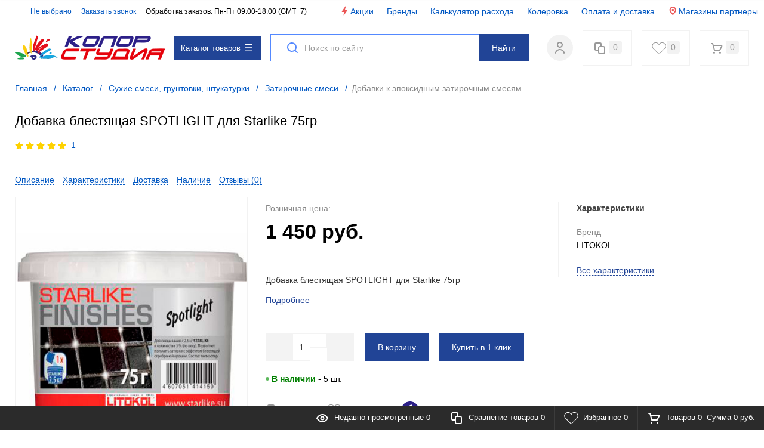

--- FILE ---
content_type: text/html; charset=UTF-8
request_url: https://color-studio.ru/catalog/dobavka_blestyashchaya_spotlight_dlya_starlike_75gr.html
body_size: 23387
content:
<!DOCTYPE html>
<html xml:lang="ru" lang="ru" itemscope itemtype="http://schema.org/WebSite">
<head>
	<title>Добавка блестящая SPOTLIGHT для Starlike 75гр купить по низкой цене в Красноярске | «Колор-Студия»</title>
	<script type="text/javascript">
	var rsGoPro = rsGoPro || {};
		rsGoPro.options = {},
		rsGoPro.options.owl = {},
		rsGoPro.options.fancybox = {};
	var BX_COOKIE_PREFIX = 'BITRIX_SM_',
		SITE_ID = 's1',
		SITE_DIR = '/',
		SITE_TEMPLATE_PATH = '/bitrix/templates/proopt30_default',
		SITE_CATALOG_PATH = 'catalog',
		RSGoPro_Adaptive = 'true',
		RSGoPro_FancyCloseDelay = 1000,
		RSGoPro_FancyReloadPageAfterClose = false,
		RSGoPro_FancyOptionsBase = {},
		RSGoPro_OFFERS = {},
		RSGoPro_VIEWED = {},
		RSGoPro_FAVORITE = {},
		RSGoPro_COMPARE = {},
		RSGoPro_INBASKET = {},
		RSGoPro_BASKET = {},
		RSGoPro_STOCK = {},
		RSGoPro_Pictures = {},
		RSGoPro_PicturesItem = {},
		RSGoPro_PicturesDetail = {},
		RSGoPro_PHONETABLET = "N",
        RSGoPro_PhoneMask = '+7 (999) 999-9999',
		rsGoProActionVariableName = 'rs_action',
		rsGoProProductIdVariableName = 'rs_id',
		rsGoProLicenseWorkLink = '/about/license_work/';
	</script>
    <meta http-equiv="Content-Type" content="text/html; charset=UTF-8" />
<meta name="robots" content="index, follow" />
<meta name="keywords" content="Добавка блестящая SPOTLIGHT для Starlike 75гр" />
<meta name="description" content="Добавка блестящая SPOTLIGHT для Starlike 75гр в наличии в Красноярске с доставкой по цене: 1 450 руб. • Скидки и акции • Подбор цветов, бесплатная консультация. Звоните: ☎️ +7 (391) 277-77-16" />
<link rel="canonical" href="https://color-studio.ru/catalog/dobavka_blestyashchaya_spotlight_dlya_starlike_75gr.html" />
<link href="/bitrix/templates/proopt30_default/assets/css/style.css?1723794840831856" type="text/css"  data-template-style="true"  rel="stylesheet" />
<link href="/bitrix/templates/proopt30_default/assets/lib/fancybox3/jquery.fancybox.css?163919736618790" type="text/css"  data-template-style="true"  rel="stylesheet" />
<link href="/bitrix/templates/proopt30_default/assets/lib/owl.carousel/owl.carousel.css?16391973664198" type="text/css"  data-template-style="true"  rel="stylesheet" />
<link href="/bitrix/templates/proopt30_default/assets/lib/jquery.scrollbar/jquery.scrollbar.css?163919736623056" type="text/css"  data-template-style="true"  rel="stylesheet" />
<link href="/bitrix/templates/proopt30_default/assets/lib/node-waves/waves.css?16391973674692" type="text/css"  data-template-style="true"  rel="stylesheet" />
<link href="/bitrix/templates/proopt30_default/color.css?163931788051970" type="text/css"  data-template-style="true"  rel="stylesheet" />
<link href="/bitrix/templates/proopt30_default/custom/style.css?17445996453725" type="text/css"  data-template-style="true"  rel="stylesheet" />
<link href="/bitrix/templates/proopt30_default/components/bitrix/sale.basket.basket.line/inheader3/style.css?1639197367606" type="text/css"  data-template-style="true"  rel="stylesheet" />
<link href="/bitrix/templates/proopt30_default/components/bitrix/search.title/inheader3/style.css?16391973672461" type="text/css"  data-template-style="true"  rel="stylesheet" />
<link href="/bitrix/templates/proopt30_default/components/bitrix/system.auth.form/inheader3/style.css?16391973671979" type="text/css"  data-template-style="true"  rel="stylesheet" />
<link href="/bitrix/templates/proopt30_default/components/bitrix/catalog.compare.list/header3/style.css?1639197367295" type="text/css"  data-template-style="true"  rel="stylesheet" />
<link href="/bitrix/templates/proopt30_default/components/redsign/favorite.list/inheader3/style.css?1639197367418" type="text/css"  data-template-style="true"  rel="stylesheet" />
<link href="/bitrix/templates/proopt30_default/components/redsign/location.main/gopro3/style.css?1639197367757" type="text/css"  data-template-style="true"  rel="stylesheet" />
<link href="/bitrix/templates/proopt30_default/styles.css?16426730803923" type="text/css"  data-template-style="true"  rel="stylesheet" />
<script>if(!window.BX)window.BX={};if(!window.BX.message)window.BX.message=function(mess){if(typeof mess==='object'){for(let i in mess) {BX.message[i]=mess[i];} return true;}};</script>
<script>(window.BX||top.BX).message({"JS_CORE_LOADING":"Загрузка...","JS_CORE_NO_DATA":"- Нет данных -","JS_CORE_WINDOW_CLOSE":"Закрыть","JS_CORE_WINDOW_EXPAND":"Развернуть","JS_CORE_WINDOW_NARROW":"Свернуть в окно","JS_CORE_WINDOW_SAVE":"Сохранить","JS_CORE_WINDOW_CANCEL":"Отменить","JS_CORE_WINDOW_CONTINUE":"Продолжить","JS_CORE_H":"ч","JS_CORE_M":"м","JS_CORE_S":"с","JSADM_AI_HIDE_EXTRA":"Скрыть лишние","JSADM_AI_ALL_NOTIF":"Показать все","JSADM_AUTH_REQ":"Требуется авторизация!","JS_CORE_WINDOW_AUTH":"Войти","JS_CORE_IMAGE_FULL":"Полный размер"});</script>

<script src="/bitrix/js/main/core/core.js?1755677659511455"></script>

<script>BX.Runtime.registerExtension({"name":"main.core","namespace":"BX","loaded":true});</script>
<script>BX.setJSList(["\/bitrix\/js\/main\/core\/core_ajax.js","\/bitrix\/js\/main\/core\/core_promise.js","\/bitrix\/js\/main\/polyfill\/promise\/js\/promise.js","\/bitrix\/js\/main\/loadext\/loadext.js","\/bitrix\/js\/main\/loadext\/extension.js","\/bitrix\/js\/main\/polyfill\/promise\/js\/promise.js","\/bitrix\/js\/main\/polyfill\/find\/js\/find.js","\/bitrix\/js\/main\/polyfill\/includes\/js\/includes.js","\/bitrix\/js\/main\/polyfill\/matches\/js\/matches.js","\/bitrix\/js\/ui\/polyfill\/closest\/js\/closest.js","\/bitrix\/js\/main\/polyfill\/fill\/main.polyfill.fill.js","\/bitrix\/js\/main\/polyfill\/find\/js\/find.js","\/bitrix\/js\/main\/polyfill\/matches\/js\/matches.js","\/bitrix\/js\/main\/polyfill\/core\/dist\/polyfill.bundle.js","\/bitrix\/js\/main\/core\/core.js","\/bitrix\/js\/main\/polyfill\/intersectionobserver\/js\/intersectionobserver.js","\/bitrix\/js\/main\/lazyload\/dist\/lazyload.bundle.js","\/bitrix\/js\/main\/polyfill\/core\/dist\/polyfill.bundle.js","\/bitrix\/js\/main\/parambag\/dist\/parambag.bundle.js"]);
</script>
<script>BX.Runtime.registerExtension({"name":"ls","namespace":"window","loaded":true});</script>
<script>BX.Runtime.registerExtension({"name":"fx","namespace":"window","loaded":true});</script>
<script>BX.Runtime.registerExtension({"name":"main.pageobject","namespace":"BX","loaded":true});</script>
<script>BX.Runtime.registerExtension({"name":"rs_favorite","namespace":"window","loaded":true});</script>
<script>(window.BX||top.BX).message({"LANGUAGE_ID":"ru","FORMAT_DATE":"DD.MM.YYYY","FORMAT_DATETIME":"DD.MM.YYYY HH:MI:SS","COOKIE_PREFIX":"BITRIX_SM","SERVER_TZ_OFFSET":"0","UTF_MODE":"Y","SITE_ID":"s1","SITE_DIR":"\/","USER_ID":"","SERVER_TIME":1768978645,"USER_TZ_OFFSET":25200,"USER_TZ_AUTO":"Y","bitrix_sessid":"748c6abff8eaedbbd8131bc1a5483803"});</script>


<script src="/bitrix/js/main/core/core_ls.js?17364834984201"></script>
<script src="/bitrix/js/main/session.js?17068507053701"></script>
<script src="/bitrix/js/main/core/core_fx.js?170685070516888"></script>
<script src="/bitrix/js/redsign.devfunc/script.js?16391973471726"></script>
<script src="/bitrix/js/main/pageobject/dist/pageobject.bundle.js?1755677659999"></script>
<script src="/bitrix/js/redsign.favorite/favorite.js?16391973522060"></script>
<script src="/bitrix/js/yandex.metrika/script.js?17429176266603"></script>
<script>
bxSession.Expand('748c6abff8eaedbbd8131bc1a5483803.abf856ef6ad52909c8b5799f4c3b269ca31afe7b1d3db5b6e56a644d3c9261f8');
</script>
<script>
					if (Intl && Intl.DateTimeFormat)
					{
						const timezone = Intl.DateTimeFormat().resolvedOptions().timeZone;
						document.cookie = "BITRIX_SM_TZ=" + timezone + "; path=/; expires=Fri, 01 Jan 2027 00:00:00 +0000";
						
					}
				</script>
        <script type="text/javascript">
            window.counters = [];
        </script>
        
<script>var RSDevFunc_BasketEndWord_end1 = "";var RSDevFunc_BasketEndWord_end2 = "";var RSDevFunc_BasketEndWord_end3 = "";</script>
<link href="/favicon.ico" rel="shortcut icon"  type="image/x-icon">
<meta http-equiv="X-UA-Compatible" content="IE=edge" />
<meta name="viewport" content="width=device-width, initial-scale=1.0">
<script type="text/javascript" src="//yandex.st/share/share.js" charset="utf-8"></script>
<script src="//yastatic.net/share2/share.js" async="async" charset="utf-8"></script>
<meta name="theme-color" content="#214496">
<link href="https://fonts.googleapis.com/css?family=Open+Sans:300,300i,400,400i,600,600i,700,700i,800,800i&amp;subset=cyrillic,cyrillic-ext" rel="stylesheet">
<meta property="gopro:module:version" content="5.0.1">
<script type="text/javascript" src="//yandex.st/share/share.js" charset="utf-8"></script>
<script src="//yastatic.net/share2/share.js" async="async" charset="utf-8"></script>
<meta property="og:type" content="website">
<meta property="twitter:card" content="summary">
<meta property="og:site_name" content="Колор Студия">
<meta property="og:url" content="https://color-studio.ru/catalog/dobavka_blestyashchaya_spotlight_dlya_starlike_75gr.html">
<meta property="og:title" content="Добавка блестящая SPOTLIGHT для Starlike 75гр купить по низкой цене в Красноярске | «Колор-Студия»">
<meta property="og:description" content="Добавка блестящая SPOTLIGHT для Starlike 75гр в наличии в Красноярске с доставкой по цене: 1 450 руб. • Скидки и акции • Подбор цветов, бесплатная консультация. Звоните: ☎️ +7 (391) 277-77-16">
<meta property="og:image" content="https://color-studio.ru/upload/iblock/28d/1jlizi5sfhsu76srp8ykmkgkg3ba9yw8.jpg">
<script>window[window.dataLayerName] = window[window.dataLayerName] || [];</script>



<script src="/bitrix/templates/proopt30_default/assets/lib/jquery/jquery-3.2.1.min.js?163919736686663"></script>
<script src="/bitrix/templates/proopt30_default/assets/lib/jquery-mousewheel/jquery.mousewheel.js?16391973668488"></script>
<script src="/bitrix/templates/proopt30_default/assets/lib/jquery.cookie/jquery.cookie.js?16391973663238"></script>
<script src="/bitrix/templates/proopt30_default/assets/lib/jquery.maskedinput/jquery.maskedinput.js?163919736710498"></script>
<script src="/bitrix/templates/proopt30_default/assets/lib/owl.carousel/owl.carousel.js?163919736688643"></script>
<script src="/bitrix/templates/proopt30_default/assets/lib/jquery.scrollbar/jquery.scrollbar.js?163919736635518"></script>
<script src="/bitrix/templates/proopt30_default/assets/lib/fancybox3/jquery.fancybox.js?1639197366146148"></script>
<script src="/bitrix/templates/proopt30_default/assets/lib/jquery.scrollto/jquery.scrollTo.js?16391973675936"></script>
<script src="/bitrix/templates/proopt30_default/assets/lib/smoothscroll-for-websites/SmoothScroll.js?163919736624157"></script>
<script src="/bitrix/templates/proopt30_default/assets/lib/bootstrap/bootstrap.js?163919736769038"></script>
<script src="/bitrix/templates/proopt30_default/assets/lib/jquery-lazy/jquery.lazy.js?163919736631678"></script>
<script src="/bitrix/templates/proopt30_default/assets/lib/node-waves/waves.js?163919736719467"></script>
<script src="/bitrix/templates/proopt30_default/assets/js/popup/script.js?16391973664870"></script>
<script src="/bitrix/templates/proopt30_default/assets/js/glass/script.js?16391973664907"></script>
<script src="/bitrix/templates/proopt30_default/assets/js/ajaxpages.js?16391973662741"></script>
<script src="/bitrix/templates/proopt30_default/assets/js/script.js?171591128619852"></script>
<script src="/bitrix/templates/proopt30_default/assets/js/offers.js?163919736624390"></script>
<script src="/bitrix/templates/proopt30_default/assets/js/timer.js?16391973666471"></script>
<script src="/bitrix/templates/proopt30_default/assets/js/tabs.js?16391973661368"></script>
<script src="/bitrix/templates/proopt30_default/assets/js/animations.js?16391973661195"></script>
<script src="/bitrix/templates/proopt30_default/assets/js/basket.js?1639197366642"></script>
<script src="/bitrix/templates/proopt30_default/assets/js/personal.js?16391973664579"></script>
<script src="/bitrix/templates/proopt30_default/custom/jquery.mask.min.js?16391973668327"></script>
<script src="/bitrix/templates/proopt30_default/custom/script.js?16392875832250"></script>
<script src="/bitrix/templates/proopt30_default/components/redsign/easycart/gopro/script.js?163919736715657"></script>
<script src="/bitrix/components/bitrix/search.title/script.js?174294894610542"></script>
<script src="/bitrix/templates/proopt30_default/components/bitrix/search.title/inheader3/script.js?16391973672401"></script>
<script src="/bitrix/templates/proopt30_default/components/bitrix/menu/fly/script.js?16391973676179"></script>
<script src="/bitrix/templates/proopt30_default/components/redsign/location.main/gopro3/script.js?16391973671887"></script>
<script src="/bitrix/templates/proopt30_default/components/bitrix/menu/gopro/vertical1/script.js?16391973674496"></script>
<script src="/bitrix/templates/proopt30_default/components/bitrix/catalog.element/gopro/script.js?16391973676628"></script>
<script src="/bitrix/templates/proopt30_default/components/bitrix/catalog.product.subscribe/gopro/script.js?163919736719700"></script>
<script src="/bitrix/templates/proopt30_default/components/bitrix/forum.topic.reviews/gopro/script.js?16391973671822"></script>

    <script type="text/javascript">
    BX.message({
		"RSGOPRO_JS_TO_MACH_CLICK_LIKES": 'Вы слишком много кликаете, отдохните немного',
		"RSGOPRO_IN_STOCK_ISSET": 'Есть',
		"LICENSE_WORK_LINK": '/about/license_work/',
		"LICENSE_WORK_LINK_PART1": 'Отправляя форму вы соглашаетесь',
		"LICENSE_WORK_LINK_PART2": 'на обработку персональных данных',
	});
	</script>

	<!-- Facebook Pixel Code -->
<script>
!function(f,b,e,v,n,t,s)
{if(f.fbq)return;n=f.fbq=function(){n.callMethod?
n.callMethod.apply(n,arguments):n.queue.push(arguments)};
if(!f._fbq)f._fbq=n;n.push=n;n.loaded=!0;n.version='2.0';
n.queue=[];t=b.createElement(e);t.async=!0;
t.src=v;s=b.getElementsByTagName(e)[0];
s.parentNode.insertBefore(t,s)}(window, document,'script',
'https://connect.facebook.net/en_US/fbevents.js');
fbq('init', '540583429970900');
fbq('track', 'PageView');
</script>
<noscript><img height="1" width="1" style="display:none"
src="https://www.facebook.com/tr?id=540583429970900&ev=PageView&noscript=1"
/></noscript>
<!-- End Facebook Pixel Code -->
<!-- Global site tag (gtag.js) - Google Analytics -->

<script async src="https://www.googletagmanager.com/gtag/js?id=UA-165687045-1"></script>
<script>
  window.dataLayer = window.dataLayer || [];
  function gtag(){dataLayer.push(arguments);}
  gtag('js', new Date())
  gtag('config', 'UA-165687045-1');
</script>	<meta name="yandex-verification" content="641749c12f5ba666" />
    <meta name="facebook-domain-verification" content="b35jjbubcu8a2w9kb3bua59qccv6av" />
    </head>
<body class="rsgopro adaptive prop_option_line_through tpanel3 header_type3 menu_vertical1 cw_1260 circular">

        
	<div id="panel"></div>
    
    <div id="svg-icons" style="display: none;"></div>

	<div id="rs_easycart" class="rs_easycart orange addbodypadding hidden-print" style='z-index:991;' data-serviceurl="/personal/"><!--'start_frame_cache_rs_easycart'--><div class="rsec rsec_content" style="max-width:1700px;"><div class="rsec_in"><div class="rsec_body"><div class="rsec_tyanya"><span><svg class="svg-icon"><use xlink:href="#svg-24-drag_handle"></use></svg></span><a class="rsec_close" href="#close">Закрыть<svg class="svg-icon"><use xlink:href="#svg-close-button"></use></svg></a></div><div class="rsec_tabs"><div id="rsec_viewed" class="rsec_tab"><div class="rsec_thistab_viewed"><div class="rsec_emptytab rsec_clearfix"><div class="rsec_emptytab_icon">Список просмотренных товаров пуст</div></div></div></div><div id="rsec_compare" class="rsec_tab rsec_universalhandler" data-ajaxfinder_add="action=ADD_TO_COMPARE_LIST" data-ajaxfinder_remove="action=DELETE_FROM_COMPARE_LIST" ><div class="rsec_thistab_compare"><div class="rsec_emptytab rsec_clearfix"><div class="rsec_emptytab_icon">Список сравниваемых товаров пуст</div></div></div></div><div id="rsec_favorite" class="rsec_tab rsec_universalhandler" data-ajaxfinder="action=add2favorite" ><div class="rsec_thistab_favorite"><div class="rsec_emptytab rsec_clearfix"><div class="rsec_emptytab_icon">Список избранного пуст</div></div></div></div><div id="rsec_basket" class="rsec_tab rsec_universalhandler" data-ajaxfinder="action=ADD2BASKET" ><div class="rsec_thistab_basket"><div class="rsec_emptytab rsec_clearfix"><div class="rsec_emptytab_icon">Ваша корзина пуста</div></div></div></div></div></div></div></div><div class="rsec rsec_headers"><div class="rsec_in" style="max-width:1700px;"><div class="rsec_body"><div class="rsec_orlink"><a class="rsec_viewed rsec_changer js-unload" href="/include/easycart/viewed_products.php#rsec_viewed" data-tabid="#rsec_viewed"><svg class="svg-icon"><use xlink:href="#svg-24_eye"></use></svg><span class="rsec_name">Недавно просмотренные</span>&nbsp;<span class="rsec_color rsec_cnt js-viewed-prod-count">0</span></a></div><div class="rsec_orlink"><a class="rsec_compare rsec_changer js-unload" href="/include/easycart/compare.php#rsec_compare" data-tabid="#rsec_compare"><svg class="svg-icon"><use xlink:href="#svg-24_compare-main"></use></svg><span class="rsec_name">Сравнение товаров</span>&nbsp;<span class="rsec_color rsec_cnt js-compare-prod-count">0</span></a></div><div class="rsec_orlink"><a class="rsec_favorite rsec_changer js-unload" href="/include/easycart/favorite.php#rsec_favorite" data-tabid="#rsec_favorite"><svg class="svg-icon"><use xlink:href="#svg-24_favorite-main"></use></svg><span class="rsec_name">Избранное</span>&nbsp;<span class="rsec_color rsec_cnt js-favorite-prod-count">0</span></a></div><div class="rsec_orlink"><a class="rsec_basket rsec_changer js-unload" href="/include/easycart/basket.php#rsec_basket" data-tabid="#rsec_basket"><svg class="svg-icon"><use xlink:href="#svg-24_shopping-cart"></use></svg><span class="rsec_name">Товаров</span><span class="rsec_color">&nbsp;<span class="rsec_normalCount js-basket-prod-count">0</span></span> &nbsp;<span class="rsec_name">Сумма</span><span class="rsec_color rsec_sum">&nbsp;<span class="rsec_allSum_FORMATED js-basket-allsum-formated">0</span></span></a></div></div></div></div><!--'end_frame_cache_rs_easycart'--></div>
    
	<div class="body" itemscope itemtype="http://schema.org/WebPage"><!-- body -->

		<!-- header type -->
		
<!-- header fly -->
<div id="header-fly" class="header-fly js-header-fly text-left b-mmenu hidden-print">
		
	<div class="header-fly__white-bg js-header-fly-top"><div class="centering"><div class="centeringin clearfix"><div class="header-fly__panel row">
		<div class="col col-sm-auto header__logo text-xs-center">
			<a href="/"><img width="251" alt="logo.png" src="/upload/webp/100/upload/medialibrary/9ac/9ac2ee2110651ee4dd4e73bc6623a61e.webp" height="42" title="logo.png"></a>
		</div>
		<div class="col-auto header__menu-button--mobile">
			<div class="hamburger js-hamburger js-fly-menu js-fly-menu-parent btn btn-default"><div class="hamburger-box"><div class="hamburger-inner"></div></div><span class="hamburger-name hidden-xs">Меню</span></div>
		</div>
				<div class="col-auto col-sm col-md-auto hidden-print header__components text-right visible-xs">

			<div class="header__component">
				
<div class="basketline" id="cart_topFKauiI">
	<!--'start_frame_cache_cart_topFKauiI'-->		<a class="basketline__cart c-icon-count" href="/personal/cart/">
			<svg class="svg-icon c-icon-count__icon basketline__icon"><use xlink:href="#svg-24_shopping-cart"></use></svg>
			<span class="js-basket-prod-count c-icon-count__quantity">0</span>
		</a>
		<script>
			RSGoPro_INBASKET = [];
			RSGoPro_BASKET.allSum_FORMATED = "0 руб.";
		</script>
	<!--'end_frame_cache_cart_topFKauiI'--></div>
			</div>
		</div>
		<div class="col-xs-12 col-sm header-fly__search">
			
<form action="/search/" class="search-form form-row w-100 mx-auto ml-md-0" id="title-search-fly">

	<label for="title-search-input-fly__btn" class="search-form__icon p-0">
		<svg class="svg-icon d-block"><use xlink:href="#svg-24_search"></use></svg>
	</label>
	<button id="title-search-input-fly__btn" name="s" type="submit" class="search-form__btn btn btn-default waves-effect">
		Найти	</button>
	<input id="title-search-input-fly" class="form-control" type="text" name="q" value="" maxlength="50" autocomplete="off" placeholder="Поиск по сайту" />
</form>

<script>
	BX.ready(function(){
		var searchTitle = new JCTitleSearch({
			'AJAX_PAGE' : '/catalog/dobavka_blestyashchaya_spotlight_dlya_starlike_75gr.html',
			'CONTAINER_ID': 'title-search-fly',
			'INPUT_ID': 'title-search-input-fly',
			'MIN_QUERY_LEN': 2
		});
	});
</script>
		</div>
		<div class="header__component visible-lg">
			
<div class="basketline" id="cart_topT0kNhm">
	<!--'start_frame_cache_cart_topT0kNhm'-->		<a class="basketline__cart c-icon-count" href="/personal/cart/">
			<svg class="svg-icon c-icon-count__icon basketline__icon"><use xlink:href="#svg-24_shopping-cart"></use></svg>
			<span class="js-basket-prod-count c-icon-count__quantity">0</span>
		</a>
		<script>
			RSGoPro_INBASKET = [];
			RSGoPro_BASKET.allSum_FORMATED = "0 руб.";
		</script>
	<!--'end_frame_cache_cart_topT0kNhm'--></div>
		</div>
	</div></div></div></div>


	<!-- fly shade --><div class="header-fly__menu-shade js-menu-shade">

<!-- personal panel --><div class="header-fly__personal header-fly__white-bg hidden-sm hidden-md hidden-lg">
<span class="header-fly__block auth">

<span class="user-login" id="inheadauthform_iIjGFB">
    <!--'start_frame_cache_inheadauthform_iIjGFB'-->            <a class="user-login__icon" href="/auth/" title="Вход">
                <svg class="svg-icon"><use xlink:href="#svg-24_person_2"></use></svg>
            </a>
            <!--'end_frame_cache_inheadauthform_iIjGFB'--></span>
</span>
<span class="header-fly__block compare">
<!--'start_frame_cache_compare'-->
<a class="compare c-icon-count" href="/catalog/compare/">
	<svg class="svg-icon c-icon-count__icon"><use xlink:href="#svg-24_compare-main"></use></svg>
	<span class="js-compare-prod-count c-icon-count__quantity"></span>
</a>

<!--'end_frame_cache_compare'--></span>
<span class="header-fly__block favorite">
<!--'start_frame_cache_favorite'-->
<a class="favorite c-icon-count" href="/personal/favorite/">
	<svg class="svg-icon c-icon-count__icon"><use xlink:href="#svg-24_favorite-main"></use></svg>
	<span class="js-favorite-prod-count c-icon-count__quantity">0</span>
</a>

<!--'end_frame_cache_favorite'--></span>
</div><!-- /personal panel -->

<!-- catalog menu --><div class="header-fly__catalog-menu js-fly-menu-children" data-count-subopen="0">
	
<ul class="fly-menu fly-menu__ul dropdown-menu list-unstyled js-fly-menu__parent-ul">
	
						<li class="fly-menu__li js-fly-menu__parent-li"><a href="/catalog/" class="js-fly-menu__open-sub selected"><span>Каталог</span><svg class="svg-icon arrow"><use xlink:href="#svg-arrow-linear-right"></use></svg></a>
				<ul class="fly-menu__ul fly-menu__sub-menu js-fly-menu__parent-ul dropdown-menu list-unstyled"><li class="fly-menu__li visible-xs js-fly-menu__back"><a href="#"><svg class="svg-icon back"><use xlink:href="#svg-4x-arrow-back"></use></svg>Назад</a></li><li class="fly-menu__li visible-xs fly-menu__duplication-name"><a href="/catalog/" class="js-fly-menu__parent-back"><span>Каталог</span></a></li>
				
						<li class="fly-menu__li js-fly-menu__parent-li"><a href="/catalog/lakokrasochnye_materialy/" class="js-fly-menu__open-sub "><span>Лакокрасочные материалы</span><svg class="svg-icon arrow"><use xlink:href="#svg-arrow-linear-right"></use></svg></a>
				<ul class="fly-menu__ul fly-menu__sub-menu js-fly-menu__parent-ul dropdown-menu list-unstyled"><li class="fly-menu__li visible-xs js-fly-menu__back"><a href="#"><svg class="svg-icon back"><use xlink:href="#svg-4x-arrow-back"></use></svg>Назад</a></li><li class="fly-menu__li visible-xs fly-menu__duplication-name"><a href="/catalog/lakokrasochnye_materialy/"><span>Лакокрасочные материалы</span></a></li>
				
						<li class="fly-menu__li js-fly-menu__parent-li"><a href="/catalog/laki_masla_vosk/" class="js-fly-menu__open-sub "><span>Лак</span><svg class="svg-icon arrow"><use xlink:href="#svg-arrow-linear-right"></use></svg></a>
				<ul class="fly-menu__ul fly-menu__sub-menu js-fly-menu__parent-ul dropdown-menu list-unstyled"><li class="fly-menu__li visible-xs js-fly-menu__back"><a href="#"><svg class="svg-icon back"><use xlink:href="#svg-4x-arrow-back"></use></svg>Назад</a></li><li class="fly-menu__li visible-xs fly-menu__duplication-name"><a href="/catalog/laki_masla_vosk/"><span>Лак</span></a></li>
				
						<li class="fly-menu__li"><a href="/catalog/lak_dlya_vnutrennikh_rabot/" ><span>Лак для внутренних работ</span></a></li>
				
						<li class="fly-menu__li"><a href="/catalog/lak_dlya_betona_i_kamnya/" ><span>Лак для бетона и камня</span></a></li>
				
						<li class="fly-menu__li"><a href="/catalog/lak_dlya_parketa_i_derevyannogo_pola/" ><span>Лак для паркета и деревянного пола</span></a></li>
				
						<li class="fly-menu__li"><a href="/catalog/lak_dlya_sten_potolkov_mebeli_tsvetnoy_lak/" ><span>Лак для стен, потолков, мебели, цветной лак</span></a></li>
				
						<li class="fly-menu__li"><a href="/catalog/lak_dlya_naruzhnykh_rabot/" ><span>Лак для наружных работ</span></a></li>
				
						<li class="fly-menu__li"><a href="/catalog/atmosfernye_vlagostoykie_yakhtennye_laki/" ><span>Атмосферные, влагостойкие, яхтенные лаки</span></a></li>
				
						<li class="fly-menu__li"><a href="/catalog/lak_dlya_derevyannykh_domov_bani_i_sauny/" ><span>Лак для деревянных домов, бани и сауны</span></a></li>
						</ul></li>	
						<li class="fly-menu__li js-fly-menu__parent-li"><a href="/catalog/antiseptiki/" class="js-fly-menu__open-sub "><span>Антисептики</span><svg class="svg-icon arrow"><use xlink:href="#svg-arrow-linear-right"></use></svg></a>
				<ul class="fly-menu__ul fly-menu__sub-menu js-fly-menu__parent-ul dropdown-menu list-unstyled"><li class="fly-menu__li visible-xs js-fly-menu__back"><a href="#"><svg class="svg-icon back"><use xlink:href="#svg-4x-arrow-back"></use></svg>Назад</a></li><li class="fly-menu__li visible-xs fly-menu__duplication-name"><a href="/catalog/antiseptiki/"><span>Антисептики</span></a></li>
				
						<li class="fly-menu__li"><a href="/catalog/antiseptiki_dlya_vnutrennikh_rabot/" ><span>Антисептики для внутренних работ</span></a></li>
				
						<li class="fly-menu__li"><a href="/catalog/antiseptiki_dlya_naruzhnikh_rabot/" ><span>Антисептики для наружних работ</span></a></li>
				
						<li class="fly-menu__li"><a href="/catalog/lazuri_dlya_dereva/" ><span>Лазури для дерева</span></a></li>
				
						<li class="fly-menu__li"><a href="/catalog/ognebiozashchita/" ><span>Огнебиозащита</span></a></li>
						</ul></li>	
						<li class="fly-menu__li js-fly-menu__parent-li"><a href="/catalog/kraski_emali/" class="js-fly-menu__open-sub "><span>Краски, эмали</span><svg class="svg-icon arrow"><use xlink:href="#svg-arrow-linear-right"></use></svg></a>
				<ul class="fly-menu__ul fly-menu__sub-menu js-fly-menu__parent-ul dropdown-menu list-unstyled"><li class="fly-menu__li visible-xs js-fly-menu__back"><a href="#"><svg class="svg-icon back"><use xlink:href="#svg-4x-arrow-back"></use></svg>Назад</a></li><li class="fly-menu__li visible-xs fly-menu__duplication-name"><a href="/catalog/kraski_emali/"><span>Краски, эмали</span></a></li>
				
						<li class="fly-menu__li js-fly-menu__parent-li"><a href="/catalog/aerozolnye_kraski/" class="js-fly-menu__open-sub "><span>Аэрозольные краски</span><svg class="svg-icon arrow"><use xlink:href="#svg-arrow-linear-right"></use></svg></a>
				<ul class="fly-menu__ul fly-menu__sub-menu js-fly-menu__parent-ul dropdown-menu list-unstyled"><li class="fly-menu__li visible-xs js-fly-menu__back"><a href="#"><svg class="svg-icon back"><use xlink:href="#svg-4x-arrow-back"></use></svg>Назад</a></li><li class="fly-menu__li visible-xs fly-menu__duplication-name"><a href="/catalog/aerozolnye_kraski/"><span>Аэрозольные краски</span></a></li>
				
						<li class="fly-menu__li"><a href="/catalog/graffiti/" ><span>Граффити</span></a></li>
				
						<li class="fly-menu__li"><a href="/catalog/dekorativnye_aerozolnye_kraski/" ><span>Декоративные аэрозольные краски</span></a></li>
				
						<li class="fly-menu__li"><a href="/catalog/nasadki_na_ballon/" ><span>Насадки на баллон</span></a></li>
				
						<li class="fly-menu__li"><a href="/catalog/aerozolnye_kraski_po_metallu/" ><span>Аэрозольные краски по металлу</span></a></li>
				
						<li class="fly-menu__li"><a href="/catalog/aerozolnye_kraski_spetsialnogo_naznacheniya/" ><span>Аэрозольные краски специального назначения</span></a></li>
				
						<li class="fly-menu__li"><a href="/catalog/universalnye_aerozolnye_kraski/" ><span>Универсальные аэрозольные краски</span></a></li>
						</ul></li>	
						<li class="fly-menu__li"><a href="/catalog/kraski_i_emali_dlya_vnutrennikh_rabot/" ><span>Краски и эмали для внутренних работ</span></a></li>
				
						<li class="fly-menu__li"><a href="/catalog/kraski_i_emali_dlya_bani_i_sauny/" ><span>Краски и эмали для бани и сауны</span></a></li>
				
						<li class="fly-menu__li"><a href="/catalog/kraski_i_emali_dlya_derevyannykh_poverkhnostey_dlya_vnutrennikh_rabot/" ><span>Краски и эмали для деревянных поверхностей для внутренних работ</span></a></li>
				
						<li class="fly-menu__li"><a href="/catalog/kraski_i_emali_dlya_kukhon_i_vlazhnykh_pomeshcheniy/" ><span>Краски и эмали для кухонь и влажных помещений</span></a></li>
				
						<li class="fly-menu__li"><a href="/catalog/kraski_i_emali_dlya_pola_/" ><span>Краски и эмали для пола </span></a></li>
				
						<li class="fly-menu__li"><a href="/catalog/kraski_i_emali_dlya_potolkov/" ><span>Краски и эмали для потолков</span></a></li>
				
						<li class="fly-menu__li"><a href="/catalog/kraski_i_emali_dlya_sten/" ><span>Краски и эмали для стен</span></a></li>
				
						<li class="fly-menu__li"><a href="/catalog/kraski_i_emali_spetsialnogo_naznacheniya/" ><span>Краски и эмали специального назначения</span></a></li>
				
						<li class="fly-menu__li"><a href="/catalog/kraski_i_emali_dlya_naruzhnykh_rabot/" ><span>Краски и эмали для наружных работ</span></a></li>
				
						<li class="fly-menu__li"><a href="/catalog/grunt_emal_po_rzhavchine/" ><span>Грунт-эмаль по ржавчине</span></a></li>
				
						<li class="fly-menu__li"><a href="/catalog/kraski_i_emali_dlya_derevyannykh_poverkhnostey_dlya_naruzhnikh_rabot/" ><span>Краски и эмали для деревянных поверхностей для наружних работ</span></a></li>
				
						<li class="fly-menu__li"><a href="/catalog/kraski_i_emali_dlya_krovli_i_shifera/" ><span>Краски и эмали для кровли и шифера</span></a></li>
				
						<li class="fly-menu__li"><a href="/catalog/kraski_i_emali_dlya_mineralnykh_poverkhnostey/" ><span>Краски и эмали для минеральных поверхностей</span></a></li>
				
						<li class="fly-menu__li"><a href="/catalog/kraski_i_emali_po_metallu/" ><span>Краски и эмали по металлу</span></a></li>
						</ul></li>	
						<li class="fly-menu__li js-fly-menu__parent-li"><a href="/catalog/maslo_i_vosk/" class="js-fly-menu__open-sub "><span>Масло и воск</span><svg class="svg-icon arrow"><use xlink:href="#svg-arrow-linear-right"></use></svg></a>
				<ul class="fly-menu__ul fly-menu__sub-menu js-fly-menu__parent-ul dropdown-menu list-unstyled"><li class="fly-menu__li visible-xs js-fly-menu__back"><a href="#"><svg class="svg-icon back"><use xlink:href="#svg-4x-arrow-back"></use></svg>Назад</a></li><li class="fly-menu__li visible-xs fly-menu__duplication-name"><a href="/catalog/maslo_i_vosk/"><span>Масло и воск</span></a></li>
				
						<li class="fly-menu__li"><a href="/catalog/maslo_vosk_dlya_parketa_i_derevyannogo_pola/" ><span>Масло, воск для паркета и деревянного пола</span></a></li>
				
						<li class="fly-menu__li"><a href="/catalog/maslo_dlya_betona_i_kamnya/" ><span>Масло для бетона и камня</span></a></li>
				
						<li class="fly-menu__li"><a href="/catalog/maslo_dlya_terras_i_derevyannykh_polov/" ><span>Масло для террас и деревянных полов</span></a></li>
				
						<li class="fly-menu__li"><a href="/catalog/maslo_vosk_dlya_sten_potolkov_mebeli/" ><span>Масло, воск для стен, потолков, мебели</span></a></li>
				
						<li class="fly-menu__li"><a href="/catalog/maslo_vosk_dlya_derevyannykh_domov_ban_i_saun/" ><span>Масло, воск для деревянных домов, бань и саун</span></a></li>
						</ul></li></ul></li>	
						<li class="fly-menu__li js-fly-menu__parent-li"><a href="/catalog/sukhie_smesi_gruntovki_shtukaturki/" class="js-fly-menu__open-sub "><span>Сухие смеси, грунтовки, штукатурки</span><svg class="svg-icon arrow"><use xlink:href="#svg-arrow-linear-right"></use></svg></a>
				<ul class="fly-menu__ul fly-menu__sub-menu js-fly-menu__parent-ul dropdown-menu list-unstyled"><li class="fly-menu__li visible-xs js-fly-menu__back"><a href="#"><svg class="svg-icon back"><use xlink:href="#svg-4x-arrow-back"></use></svg>Назад</a></li><li class="fly-menu__li visible-xs fly-menu__duplication-name"><a href="/catalog/sukhie_smesi_gruntovki_shtukaturki/"><span>Сухие смеси, грунтовки, штукатурки</span></a></li>
				
						<li class="fly-menu__li js-fly-menu__parent-li"><a href="/catalog/gruntovki/" class="js-fly-menu__open-sub "><span>Грунтовки</span><svg class="svg-icon arrow"><use xlink:href="#svg-arrow-linear-right"></use></svg></a>
				<ul class="fly-menu__ul fly-menu__sub-menu js-fly-menu__parent-ul dropdown-menu list-unstyled"><li class="fly-menu__li visible-xs js-fly-menu__back"><a href="#"><svg class="svg-icon back"><use xlink:href="#svg-4x-arrow-back"></use></svg>Назад</a></li><li class="fly-menu__li visible-xs fly-menu__duplication-name"><a href="/catalog/gruntovki/"><span>Грунтовки</span></a></li>
				
						<li class="fly-menu__li"><a href="/catalog/gruntovki_dlya_vnutrennikh_rabot/" ><span>Грунтовки для внутренних работ</span></a></li>
				
						<li class="fly-menu__li"><a href="/catalog/gruntovki_dlya_naruzhnykh_rabot/" ><span>Грунтовки для наружных работ</span></a></li>
				
						<li class="fly-menu__li"><a href="/catalog/gruntovki_po_metallu_antikaroziynye/" ><span>Грунтовки по металлу, антикарозийные</span></a></li>
				
						<li class="fly-menu__li"><a href="/catalog/gruntovki_pod_antiseptiki_i_propitki/" ><span>Грунтовки под антисептики и пропитки</span></a></li>
				
						<li class="fly-menu__li"><a href="/catalog/gruntovki_universalnye/" ><span>Грунтовки универсальные</span></a></li>
						</ul></li>	
						<li class="fly-menu__li js-fly-menu__parent-li"><a href="/catalog/zatirochnye_smesi/" class="js-fly-menu__open-sub "><span>Затирочные смеси</span><svg class="svg-icon arrow"><use xlink:href="#svg-arrow-linear-right"></use></svg></a>
				<ul class="fly-menu__ul fly-menu__sub-menu js-fly-menu__parent-ul dropdown-menu list-unstyled"><li class="fly-menu__li visible-xs js-fly-menu__back"><a href="#"><svg class="svg-icon back"><use xlink:href="#svg-4x-arrow-back"></use></svg>Назад</a></li><li class="fly-menu__li visible-xs fly-menu__duplication-name"><a href="/catalog/zatirochnye_smesi/"><span>Затирочные смеси</span></a></li>
				
						<li class="fly-menu__li"><a href="/catalog/poliuretanovye_zatirochnye_smesi/" ><span>Полиуретановые затирочные смеси</span></a></li>
				
						<li class="fly-menu__li"><a href="/catalog/dobavki_k_epoksidnym_zatirochnym_smesyam/" ><span>Добавки к эпоксидным затирочным смесям</span></a></li>
				
						<li class="fly-menu__li"><a href="/catalog/silikonovye_zatirochnye_smesi/" ><span>Силиконовые затирочные смеси</span></a></li>
				
						<li class="fly-menu__li"><a href="/catalog/zatirochnye_smesi_spetsialnogo_naznacheniya/" ><span>Затирочные смеси специального назначения</span></a></li>
				
						<li class="fly-menu__li"><a href="/catalog/tsementnye_zatirochnye_smesi/" ><span>Цементные затирочные смеси</span></a></li>
				
						<li class="fly-menu__li"><a href="/catalog/epoksidnye_zatirochnye_smesi/" ><span>Эпоксидные затирочные смеси</span></a></li>
						</ul></li>	
						<li class="fly-menu__li js-fly-menu__parent-li"><a href="/catalog/shpatlevki_i_shtukaturki/" class="js-fly-menu__open-sub "><span>Шпатлевки и штукатурки</span><svg class="svg-icon arrow"><use xlink:href="#svg-arrow-linear-right"></use></svg></a>
				<ul class="fly-menu__ul fly-menu__sub-menu js-fly-menu__parent-ul dropdown-menu list-unstyled"><li class="fly-menu__li visible-xs js-fly-menu__back"><a href="#"><svg class="svg-icon back"><use xlink:href="#svg-4x-arrow-back"></use></svg>Назад</a></li><li class="fly-menu__li visible-xs fly-menu__duplication-name"><a href="/catalog/shpatlevki_i_shtukaturki/"><span>Шпатлевки и штукатурки</span></a></li>
				
						<li class="fly-menu__li"><a href="/catalog/shpatlevki_i_shtukaturki_dlya_vnutrennikh_rabot/" ><span>Шпатлевки и штукатурки для внутренних работ</span></a></li>
				
						<li class="fly-menu__li"><a href="/catalog/shpatlevki_i_shtukaturki_dlya_fasadnykh_rabot_universalnye/" ><span>Шпатлевки и штукатурки для фасадных работ, универсальные</span></a></li>
				
						<li class="fly-menu__li"><a href="/catalog/shpatlevki_i_shtukaturki_spetsialnogo_naznacheniya/" ><span>Шпатлевки и штукатурки специального назначения</span></a></li>
						</ul></li></ul></li>	
						<li class="fly-menu__li js-fly-menu__parent-li"><a href="/catalog/promyshlennaya_khimiya/" class="js-fly-menu__open-sub "><span>Промышленная химия</span><svg class="svg-icon arrow"><use xlink:href="#svg-arrow-linear-right"></use></svg></a>
				<ul class="fly-menu__ul fly-menu__sub-menu js-fly-menu__parent-ul dropdown-menu list-unstyled"><li class="fly-menu__li visible-xs js-fly-menu__back"><a href="#"><svg class="svg-icon back"><use xlink:href="#svg-4x-arrow-back"></use></svg>Назад</a></li><li class="fly-menu__li visible-xs fly-menu__duplication-name"><a href="/catalog/promyshlennaya_khimiya/"><span>Промышленная химия</span></a></li>
				
						<li class="fly-menu__li js-fly-menu__parent-li"><a href="/catalog/kley_germetiki_gidroizolyatsiya/" class="js-fly-menu__open-sub "><span>Клей</span><svg class="svg-icon arrow"><use xlink:href="#svg-arrow-linear-right"></use></svg></a>
				<ul class="fly-menu__ul fly-menu__sub-menu js-fly-menu__parent-ul dropdown-menu list-unstyled"><li class="fly-menu__li visible-xs js-fly-menu__back"><a href="#"><svg class="svg-icon back"><use xlink:href="#svg-4x-arrow-back"></use></svg>Назад</a></li><li class="fly-menu__li visible-xs fly-menu__duplication-name"><a href="/catalog/kley_germetiki_gidroizolyatsiya/"><span>Клей</span></a></li>
				
						<li class="fly-menu__li"><a href="/catalog/zhidkie_gvozdi/" ><span>Жидкие гвозди</span></a></li>
				
						<li class="fly-menu__li"><a href="/catalog/kleevye_smesi_dlya_keramicheskoy_plitki_i_keramogranita/" ><span>Клеевые смеси для керамической плитки и керамогранита</span></a></li>
				
						<li class="fly-menu__li"><a href="/catalog/kley_dlya_oboev_bordyurov_i_potolochnykh_plit/" ><span>Клей для обоев, бордюров и потолочных плит</span></a></li>
				
						<li class="fly-menu__li"><a href="/catalog/kley_dlya_parketa_i_napolnykh_pokrytiy/" ><span>Клей для паркета и напольных покрытий</span></a></li>
				
						<li class="fly-menu__li"><a href="/catalog/pva_dlya_mebeli_mnogotselevye/" ><span>ПВА, для мебели, многоцелевые</span></a></li>
				
						<li class="fly-menu__li"><a href="/catalog/skotch/" ><span>Скотч</span></a></li>
						</ul></li>	
						<li class="fly-menu__li"><a href="/catalog/gidroizolyatsiya/" ><span>Гидроизоляция</span></a></li>
				
						<li class="fly-menu__li js-fly-menu__parent-li"><a href="/catalog/germetiki/" class="js-fly-menu__open-sub "><span>Герметики</span><svg class="svg-icon arrow"><use xlink:href="#svg-arrow-linear-right"></use></svg></a>
				<ul class="fly-menu__ul fly-menu__sub-menu js-fly-menu__parent-ul dropdown-menu list-unstyled"><li class="fly-menu__li visible-xs js-fly-menu__back"><a href="#"><svg class="svg-icon back"><use xlink:href="#svg-4x-arrow-back"></use></svg>Назад</a></li><li class="fly-menu__li visible-xs fly-menu__duplication-name"><a href="/catalog/germetiki/"><span>Герметики</span></a></li>
				
						<li class="fly-menu__li"><a href="/catalog/germetiki_akrilovye_dlya_dereva_shovnye/" ><span>Герметики акриловые, для дерева, шовные</span></a></li>
				
						<li class="fly-menu__li"><a href="/catalog/germetiki_sanitarnye_silikonovye/" ><span>Герметики санитарные, силиконовые</span></a></li>
				
						<li class="fly-menu__li"><a href="/catalog/germetiki_universalnye/" ><span>Герметики универсальные</span></a></li>
						</ul></li>	
						<li class="fly-menu__li"><a href="/catalog/rastvoriteli_razbaviteli_ochistiteli_i_spets_sredstva/" ><span>Растворители, разбавители, очистители и спец.средства</span></a></li>
						</ul></li>	
						<li class="fly-menu__li js-fly-menu__parent-li"><a href="/catalog/otdelochnye_materialy/" class="js-fly-menu__open-sub "><span>Отделочные материалы</span><svg class="svg-icon arrow"><use xlink:href="#svg-arrow-linear-right"></use></svg></a>
				<ul class="fly-menu__ul fly-menu__sub-menu js-fly-menu__parent-ul dropdown-menu list-unstyled"><li class="fly-menu__li visible-xs js-fly-menu__back"><a href="#"><svg class="svg-icon back"><use xlink:href="#svg-4x-arrow-back"></use></svg>Назад</a></li><li class="fly-menu__li visible-xs fly-menu__duplication-name"><a href="/catalog/otdelochnye_materialy/"><span>Отделочные материалы</span></a></li>
				
						<li class="fly-menu__li"><a href="/catalog/dekorativnyy_kamen/" ><span>Декоративный камень</span></a></li>
				
						<li class="fly-menu__li"><a href="/catalog/kovrovye_pokrytiya/" ><span>Ковровые покрытия</span></a></li>
				
						<li class="fly-menu__li"><a href="/catalog/lepnoy_dekor/" ><span>Лепной декор</span></a></li>
				
						<li class="fly-menu__li"><a href="/catalog/napolnye_pokrytiya/" ><span>Напольные покрытия</span></a></li>
				
						<li class="fly-menu__li js-fly-menu__parent-li"><a href="/catalog/oboi/" class="js-fly-menu__open-sub "><span>Обои</span><svg class="svg-icon arrow"><use xlink:href="#svg-arrow-linear-right"></use></svg></a>
				<ul class="fly-menu__ul fly-menu__sub-menu js-fly-menu__parent-ul dropdown-menu list-unstyled"><li class="fly-menu__li visible-xs js-fly-menu__back"><a href="#"><svg class="svg-icon back"><use xlink:href="#svg-4x-arrow-back"></use></svg>Назад</a></li><li class="fly-menu__li visible-xs fly-menu__duplication-name"><a href="/catalog/oboi/"><span>Обои</span></a></li>
				
						<li class="fly-menu__li"><a href="/catalog/malyarnyy_flizelin/" ><span>Малярный флизелин</span></a></li>
				
						<li class="fly-menu__li"><a href="/catalog/oboi_pod_pokrasku/" ><span>Обои под покраску</span></a></li>
				
						<li class="fly-menu__li"><a href="/catalog/steklooboi/" ><span>Стеклообои</span></a></li>
				
						<li class="fly-menu__li"><a href="/catalog/steklokholst/" ><span>Стеклохолст</span></a></li>
						</ul></li></ul></li>	
						<li class="fly-menu__li"><a href="/catalog/bytovaya_khimiya/" ><span>Бытовая химия</span></a></li>
				
						<li class="fly-menu__li js-fly-menu__parent-li"><a href="/catalog/instrument/" class="js-fly-menu__open-sub "><span>Инструмент</span><svg class="svg-icon arrow"><use xlink:href="#svg-arrow-linear-right"></use></svg></a>
				<ul class="fly-menu__ul fly-menu__sub-menu js-fly-menu__parent-ul dropdown-menu list-unstyled"><li class="fly-menu__li visible-xs js-fly-menu__back"><a href="#"><svg class="svg-icon back"><use xlink:href="#svg-4x-arrow-back"></use></svg>Назад</a></li><li class="fly-menu__li visible-xs fly-menu__duplication-name"><a href="/catalog/instrument/"><span>Инструмент</span></a></li>
				
						<li class="fly-menu__li"><a href="/catalog/valiki/" ><span>Валики</span></a></li>
				
						<li class="fly-menu__li"><a href="/catalog/vannochki/" ><span>Ванночки</span></a></li>
				
						<li class="fly-menu__li"><a href="/catalog/dlya_dekorativnykh_rabot/" ><span>Для декоративных работ</span></a></li>
				
						<li class="fly-menu__li"><a href="/catalog/dlya_zatirochnykh_smesey/" ><span>Для затирочных смесей</span></a></li>
				
						<li class="fly-menu__li"><a href="/catalog/kisti/" ><span>Кисти</span></a></li>
				
						<li class="fly-menu__li"><a href="/catalog/zashchitnaya_odezhda/" ><span>Защитная одежда</span></a></li>
				
						<li class="fly-menu__li"><a href="/catalog/rukoyatki_dlya_valikov_/" ><span>Рукоятки для валиков </span></a></li>
				
						<li class="fly-menu__li"><a href="/catalog/izmeritelnyy_istrument/" ><span>Измерительный иструмент</span></a></li>
				
						<li class="fly-menu__li"><a href="/catalog/sistemy_ukladki_plitki/" ><span>Системы укладки плитки</span></a></li>
				
						<li class="fly-menu__li"><a href="/catalog/ukryvnoy_material/" ><span>Укрывной материал</span></a></li>
				
						<li class="fly-menu__li"><a href="/catalog/nozhi_i_lezviya_/" ><span>Ножи и лезвия </span></a></li>
				
						<li class="fly-menu__li"><a href="/catalog/pistolety/" ><span>Пистолеты</span></a></li>
				
						<li class="fly-menu__li"><a href="/catalog/rezka_i_shlifovanie/" ><span>Резка и шлифование</span></a></li>
				
						<li class="fly-menu__li"><a href="/catalog/termofen/" ><span>Термофен</span></a></li>
				
						<li class="fly-menu__li"><a href="/catalog/miksera/" ><span>Миксера</span></a></li>
						</ul></li>	
						<li class="fly-menu__li js-fly-menu__parent-li"><a href="/catalog/elektroinstrument/" class="js-fly-menu__open-sub "><span>Электроинструмент</span><svg class="svg-icon arrow"><use xlink:href="#svg-arrow-linear-right"></use></svg></a>
				<ul class="fly-menu__ul fly-menu__sub-menu js-fly-menu__parent-ul dropdown-menu list-unstyled"><li class="fly-menu__li visible-xs js-fly-menu__back"><a href="#"><svg class="svg-icon back"><use xlink:href="#svg-4x-arrow-back"></use></svg>Назад</a></li><li class="fly-menu__li visible-xs fly-menu__duplication-name"><a href="/catalog/elektroinstrument/"><span>Электроинструмент</span></a></li>
				
						<li class="fly-menu__li"><a href="/catalog/kraskoraspyliteli/" ><span>Краскораспылители</span></a></li>
						</ul></li></ul></li>	
						<li class="fly-menu__li"><a href="/brands/" class="root-item"><span>Бренды</span></a></li>
				
						<li class="fly-menu__li"><a href="/shops/" class="root-item"><span>Наши магазины</span></a></li>
				
						<li class="fly-menu__li"><a href="/payment/" class="root-item"><span>Оплата и доставка</span></a></li>
				
						<li class="fly-menu__li"><a href="/about/" class="root-item"><span>О компании</span></a></li>
				
						<li class="fly-menu__li"><a href="/katalog-tsvetov/" class="root-item"><span>Колеровка</span></a></li>
				
						<li class="fly-menu__li"><a href="/kalkulyator-raskhoda-kraski/" class="root-item"><span>Калькулятор расхода</span></a></li>
				
						<li class="fly-menu__li"><a href="/sale-promotions/" class="root-item"><span>Акции</span></a></li>
				
						<li class="fly-menu__li"><a href="/news/" class="root-item"><span>Статьи</span></a></li>
				
						<li class="fly-menu__li"><a href="/blog/" class="root-item"><span>Полезные советы</span></a></li>
			
</ul>
<script>
var obbx_3951543183_flymenu_LkGdQn = new rsGoProFlyMenu([]);
</script>
</div><!-- /catalog menu -->

<div class="header-fly__footer header-fly__subopen-hide header-fly__white-bg hidden-sm hidden-md hidden-lg">
<span class="header-fly__footer-block">
<a class="fancyajax fancybox.ajax recall" href="/include/popup/recall/?AJAX_CALL=Y" title="Заказать звонок">Заказать звонок</a>
</span>
<span class="header-fly__footer-block">
<a href="tel:+7 (391) 212-33-20">+7 (391) 212-33-20</a></span>
<span class="header-fly__footer-block">
Обработка заказов: Пн-Пт 09:00-18:00 (GMT+7)</span>
</div>

	</div><!-- /fly shade -->
</div>
<!-- /header fly -->
		
		
<!-- tpanel1 -->
<div id="tpanel" class="tpanel js-tpanel mod-bot-line hidden-xs">
	<div class="centering">
		<div class="centeringin">

			<div class="row tpanel__flex">
				<div class="col-auto">
					<span class="tpanel__block location2 hidden-print">
						
<div class="b-location b-topline-location" id="topline-location">
    <!--'start_frame_cache_topline-location'-->
    <a class="b-topline-location__link fancyajax fancybox.ajax big" href="/include/popup/mycity/" title="Ваш город?">
        <svg class="svg-icon b-topline-location__icon"><use xlink:href="#svg-16_navigation-2-fill-new"></use></svg>
        Не выбрано    </a>

    
    <script>
    window.RS = window.RS || {};
    RS.Location = new RSLocation([], {'ajaxUrl':'/bitrix/components/redsign/location.main/ajax.php','siteId':'s1','confirmPopupId':'location_confirm'});
    </script>

    <!--'end_frame_cache_topline-location'--></div>
					</span>
					<span class="tpanel__block callback hidden-xs hidden-sm hidden-print">
						<a class="fancyajax fancybox.ajax recall" href="/include/popup/recall/?AJAX_CALL=Y" title="Заказать звонок">Заказать звонок</a>
					</span>
					<span class="tpanel__block schedule hidden-xs hidden-sm">
						Обработка заказов: Пн-Пт 09:00-18:00 (GMT+7)					</span>
				</div>
				<div class="col text-right hidden-print" style="overflow:hidden">
					
<span class="tpanel__menu2 text-right clearfix">
	<a href="/catalog/actions/"><svg class="svg-icon"><use xlink:href="#svg-16_flash-fill-bold"></use></svg>Акции</a><a href="/brands/">Бренды</a><a href="/help/kalkulyator-raskhoda-kraski/">Калькулятор расхода</a><a href="/katalog-tsvetov/">Колеровка</a><a href="/payment/">Оплата и доставка</a><a href="/shops/"><svg class="svg-icon"><use xlink:href="#svg-16_pin-bold"></use></svg>Магазины партнеры</a></span>
				</div>
			</div>

		</div>
	</div>
</div>
<!-- /tpanel1 -->

		
<!-- header type3 -->
<div id="header" class="header js-header">
	<div class="centering">
		<div class="centeringin clearfix">

<div class="row header__flex">
	<div class="col-auto header__menu-button--mobile visible-xs">
		<a href="#" class="hamburger js-hamburger js-fly-menu-open"><span class="hamburger-box"><span class="hamburger-inner"></span></span></a>
	</div>
	<div class="col col-sm-auto header__logo text-center">
		<a href="/"><img width="251" alt="logo.png" src="/upload/webp/100/upload/medialibrary/9ac/9ac2ee2110651ee4dd4e73bc6623a61e.webp" height="42" title="logo.png"></a>
	</div>
	<div class="col-auto header__catalog-button hidden-xs">
		<div class="b-mmenu type3">
			<div class="catalogmenucolumn js-menu"><ul class="catalogmenu list-unstyled clearfix"><li class="parent">
									<a href="/catalog/" class="parent">
						Каталог товаров						<svg class="svg-icon menu"><use xlink:href="#svg-menu"></use></svg>
					</a>
					<ul class="first list-unstyled clearfix lvl1">
					<li class="first"><a href="/catalog/lakokrasochnye_materialy/" class="first" title="Лакокрасочные материалы"><span>Лакокрасочные материалы</span><svg class="svg-icon arrow"><use xlink:href="#svg-arrow-linear-right"></use></svg></a><ul class="list-unstyled lvl2"><li class="sub"><a href="/catalog/laki_masla_vosk/" class="sub" title="Лак">Лак<svg class="svg-icon arrow"><use xlink:href="#svg-arrow-linear-right"></use></svg></a><ul class="list-unstyled lvl3"><li class="sub"><a href="/catalog/lak_dlya_vnutrennikh_rabot/" class="sub" title="Лак для внутренних работ">Лак для внутренних работ</a></li><li class="sub"><a href="/catalog/lak_dlya_betona_i_kamnya/" class="sub" title="Лак для бетона и камня">Лак для бетона и камня</a></li><li class="sub"><a href="/catalog/lak_dlya_parketa_i_derevyannogo_pola/" class="sub" title="Лак для паркета и деревянного пола">Лак для паркета и деревянного пола</a></li><li class="sub"><a href="/catalog/lak_dlya_sten_potolkov_mebeli_tsvetnoy_lak/" class="sub" title="Лак для стен, потолков, мебели, цветной лак">Лак для стен, потолков, мебели, цветной лак</a></li><li class="sub"><a href="/catalog/lak_dlya_naruzhnykh_rabot/" class="sub" title="Лак для наружных работ">Лак для наружных работ</a></li><li class="sub"><a href="/catalog/atmosfernye_vlagostoykie_yakhtennye_laki/" class="sub" title="Атмосферные, влагостойкие, яхтенные лаки">Атмосферные, влагостойкие, яхтенные лаки</a></li><li class="sub"><a href="/catalog/lak_dlya_derevyannykh_domov_bani_i_sauny/" class="sub" title="Лак для деревянных домов, бани и сауны">Лак для деревянных домов, бани и сауны</a></li></ul></li><li class="sub"><a href="/catalog/antiseptiki/" class="sub" title="Антисептики">Антисептики<svg class="svg-icon arrow"><use xlink:href="#svg-arrow-linear-right"></use></svg></a><ul class="list-unstyled lvl3"><li class="sub"><a href="/catalog/antiseptiki_dlya_vnutrennikh_rabot/" class="sub" title="Антисептики для внутренних работ">Антисептики для внутренних работ</a></li><li class="sub"><a href="/catalog/antiseptiki_dlya_naruzhnikh_rabot/" class="sub" title="Антисептики для наружних работ">Антисептики для наружних работ</a></li><li class="sub"><a href="/catalog/lazuri_dlya_dereva/" class="sub" title="Лазури для дерева">Лазури для дерева</a></li><li class="sub"><a href="/catalog/ognebiozashchita/" class="sub" title="Огнебиозащита">Огнебиозащита</a></li></ul></li><li class="sub"><a href="/catalog/kraski_emali/" class="sub" title="Краски, эмали">Краски, эмали<svg class="svg-icon arrow"><use xlink:href="#svg-arrow-linear-right"></use></svg></a><ul class="list-unstyled lvl3"><li class="sub"><a href="/catalog/aerozolnye_kraski/" class="sub" title="Аэрозольные краски">Аэрозольные краски<svg class="svg-icon arrow"><use xlink:href="#svg-arrow-linear-right"></use></svg></a><ul class="list-unstyled lvl4"><li class="sub"><a href="/catalog/graffiti/" class="sub" title="Граффити">Граффити</a></li><li class="sub"><a href="/catalog/dekorativnye_aerozolnye_kraski/" class="sub" title="Декоративные аэрозольные краски">Декоративные аэрозольные краски</a></li><li class="sub"><a href="/catalog/nasadki_na_ballon/" class="sub" title="Насадки на баллон">Насадки на баллон</a></li><li class="sub"><a href="/catalog/aerozolnye_kraski_po_metallu/" class="sub" title="Аэрозольные краски по металлу">Аэрозольные краски по металлу</a></li><li class="sub"><a href="/catalog/aerozolnye_kraski_spetsialnogo_naznacheniya/" class="sub" title="Аэрозольные краски специального назначения">Аэрозольные краски специального назначения</a></li><li class="sub"><a href="/catalog/universalnye_aerozolnye_kraski/" class="sub" title="Универсальные аэрозольные краски">Универсальные аэрозольные краски</a></li></ul></li><li class="sub"><a href="/catalog/kraski_i_emali_dlya_vnutrennikh_rabot/" class="sub" title="Краски и эмали для внутренних работ">Краски и эмали для внутренних работ</a></li><li class="sub"><a href="/catalog/kraski_i_emali_dlya_bani_i_sauny/" class="sub" title="Краски и эмали для бани и сауны">Краски и эмали для бани и сауны</a></li><li class="sub"><a href="/catalog/kraski_i_emali_dlya_derevyannykh_poverkhnostey_dlya_vnutrennikh_rabot/" class="sub" title="Краски и эмали для деревянных поверхностей для внутренних работ">Краски и эмали для деревянных поверхностей для внутренних работ</a></li><li class="sub"><a href="/catalog/kraski_i_emali_dlya_kukhon_i_vlazhnykh_pomeshcheniy/" class="sub" title="Краски и эмали для кухонь и влажных помещений">Краски и эмали для кухонь и влажных помещений</a></li><li class="sub"><a href="/catalog/kraski_i_emali_dlya_pola_/" class="sub" title="Краски и эмали для пола ">Краски и эмали для пола </a></li><li class="sub"><a href="/catalog/kraski_i_emali_dlya_potolkov/" class="sub" title="Краски и эмали для потолков">Краски и эмали для потолков</a></li><li class="sub"><a href="/catalog/kraski_i_emali_dlya_sten/" class="sub" title="Краски и эмали для стен">Краски и эмали для стен</a></li><li class="sub"><a href="/catalog/kraski_i_emali_spetsialnogo_naznacheniya/" class="sub" title="Краски и эмали специального назначения">Краски и эмали специального назначения</a></li><li class="sub"><a href="/catalog/kraski_i_emali_dlya_naruzhnykh_rabot/" class="sub" title="Краски и эмали для наружных работ">Краски и эмали для наружных работ</a></li><li class="sub"><a href="/catalog/grunt_emal_po_rzhavchine/" class="sub" title="Грунт-эмаль по ржавчине">Грунт-эмаль по ржавчине</a></li><li class="sub"><a href="/catalog/kraski_i_emali_dlya_derevyannykh_poverkhnostey_dlya_naruzhnikh_rabot/" class="sub" title="Краски и эмали для деревянных поверхностей для наружних работ">Краски и эмали для деревянных поверхностей для наружних работ</a></li><li class="sub"><a href="/catalog/kraski_i_emali_dlya_krovli_i_shifera/" class="sub" title="Краски и эмали для кровли и шифера">Краски и эмали для кровли и шифера</a></li><li class="sub"><a href="/catalog/kraski_i_emali_dlya_mineralnykh_poverkhnostey/" class="sub" title="Краски и эмали для минеральных поверхностей">Краски и эмали для минеральных поверхностей</a></li><li class="sub"><a href="/catalog/kraski_i_emali_po_metallu/" class="sub" title="Краски и эмали по металлу">Краски и эмали по металлу</a></li></ul></li><li class="sub"><a href="/catalog/maslo_i_vosk/" class="sub" title="Масло и воск">Масло и воск<svg class="svg-icon arrow"><use xlink:href="#svg-arrow-linear-right"></use></svg></a><ul class="list-unstyled lvl3"><li class="sub"><a href="/catalog/maslo_vosk_dlya_parketa_i_derevyannogo_pola/" class="sub" title="Масло, воск для паркета и деревянного пола">Масло, воск для паркета и деревянного пола</a></li><li class="sub"><a href="/catalog/maslo_dlya_betona_i_kamnya/" class="sub" title="Масло для бетона и камня">Масло для бетона и камня</a></li><li class="sub"><a href="/catalog/maslo_dlya_terras_i_derevyannykh_polov/" class="sub" title="Масло для террас и деревянных полов">Масло для террас и деревянных полов</a></li><li class="sub"><a href="/catalog/maslo_vosk_dlya_sten_potolkov_mebeli/" class="sub" title="Масло, воск для стен, потолков, мебели">Масло, воск для стен, потолков, мебели</a></li><li class="sub"><a href="/catalog/maslo_vosk_dlya_derevyannykh_domov_ban_i_saun/" class="sub" title="Масло, воск для деревянных домов, бань и саун">Масло, воск для деревянных домов, бань и саун</a></li></ul></li><!-- the end --></ul></li><li class="first"><a href="/catalog/sukhie_smesi_gruntovki_shtukaturki/" class="first" title="Сухие смеси, грунтовки, штукатурки"><span>Сухие смеси, грунтовки, штукатурки</span><svg class="svg-icon arrow"><use xlink:href="#svg-arrow-linear-right"></use></svg></a><ul class="list-unstyled lvl2"><li class="sub"><a href="/catalog/gruntovki/" class="sub" title="Грунтовки">Грунтовки<svg class="svg-icon arrow"><use xlink:href="#svg-arrow-linear-right"></use></svg></a><ul class="list-unstyled lvl3"><li class="sub"><a href="/catalog/gruntovki_dlya_vnutrennikh_rabot/" class="sub" title="Грунтовки для внутренних работ">Грунтовки для внутренних работ</a></li><li class="sub"><a href="/catalog/gruntovki_dlya_naruzhnykh_rabot/" class="sub" title="Грунтовки для наружных работ">Грунтовки для наружных работ</a></li><li class="sub"><a href="/catalog/gruntovki_po_metallu_antikaroziynye/" class="sub" title="Грунтовки по металлу, антикарозийные">Грунтовки по металлу, антикарозийные</a></li><li class="sub"><a href="/catalog/gruntovki_pod_antiseptiki_i_propitki/" class="sub" title="Грунтовки под антисептики и пропитки">Грунтовки под антисептики и пропитки</a></li><li class="sub"><a href="/catalog/gruntovki_universalnye/" class="sub" title="Грунтовки универсальные">Грунтовки универсальные</a></li></ul></li><li class="sub"><a href="/catalog/zatirochnye_smesi/" class="sub" title="Затирочные смеси">Затирочные смеси<svg class="svg-icon arrow"><use xlink:href="#svg-arrow-linear-right"></use></svg></a><ul class="list-unstyled lvl3"><li class="sub"><a href="/catalog/poliuretanovye_zatirochnye_smesi/" class="sub" title="Полиуретановые затирочные смеси">Полиуретановые затирочные смеси</a></li><li class="sub"><a href="/catalog/dobavki_k_epoksidnym_zatirochnym_smesyam/" class="sub" title="Добавки к эпоксидным затирочным смесям">Добавки к эпоксидным затирочным смесям</a></li><li class="sub"><a href="/catalog/silikonovye_zatirochnye_smesi/" class="sub" title="Силиконовые затирочные смеси">Силиконовые затирочные смеси</a></li><li class="sub"><a href="/catalog/zatirochnye_smesi_spetsialnogo_naznacheniya/" class="sub" title="Затирочные смеси специального назначения">Затирочные смеси специального назначения</a></li><li class="sub"><a href="/catalog/tsementnye_zatirochnye_smesi/" class="sub" title="Цементные затирочные смеси">Цементные затирочные смеси</a></li><li class="sub"><a href="/catalog/epoksidnye_zatirochnye_smesi/" class="sub" title="Эпоксидные затирочные смеси">Эпоксидные затирочные смеси</a></li></ul></li><li class="sub"><a href="/catalog/shpatlevki_i_shtukaturki/" class="sub" title="Шпатлевки и штукатурки">Шпатлевки и штукатурки<svg class="svg-icon arrow"><use xlink:href="#svg-arrow-linear-right"></use></svg></a><ul class="list-unstyled lvl3"><li class="sub"><a href="/catalog/shpatlevki_i_shtukaturki_dlya_vnutrennikh_rabot/" class="sub" title="Шпатлевки и штукатурки для внутренних работ">Шпатлевки и штукатурки для внутренних работ</a></li><li class="sub"><a href="/catalog/shpatlevki_i_shtukaturki_dlya_fasadnykh_rabot_universalnye/" class="sub" title="Шпатлевки и штукатурки для фасадных работ, универсальные">Шпатлевки и штукатурки для фасадных работ, универсальные</a></li><li class="sub"><a href="/catalog/shpatlevki_i_shtukaturki_spetsialnogo_naznacheniya/" class="sub" title="Шпатлевки и штукатурки специального назначения">Шпатлевки и штукатурки специального назначения</a></li></ul></li><!-- the end --></ul></li><li class="first"><a href="/catalog/promyshlennaya_khimiya/" class="first" title="Промышленная химия"><span>Промышленная химия</span><svg class="svg-icon arrow"><use xlink:href="#svg-arrow-linear-right"></use></svg></a><ul class="list-unstyled lvl2"><li class="sub"><a href="/catalog/kley_germetiki_gidroizolyatsiya/" class="sub" title="Клей">Клей<svg class="svg-icon arrow"><use xlink:href="#svg-arrow-linear-right"></use></svg></a><ul class="list-unstyled lvl3"><li class="sub"><a href="/catalog/zhidkie_gvozdi/" class="sub" title="Жидкие гвозди">Жидкие гвозди</a></li><li class="sub"><a href="/catalog/kleevye_smesi_dlya_keramicheskoy_plitki_i_keramogranita/" class="sub" title="Клеевые смеси для керамической плитки и керамогранита">Клеевые смеси для керамической плитки и керамогранита</a></li><li class="sub"><a href="/catalog/kley_dlya_oboev_bordyurov_i_potolochnykh_plit/" class="sub" title="Клей для обоев, бордюров и потолочных плит">Клей для обоев, бордюров и потолочных плит</a></li><li class="sub"><a href="/catalog/kley_dlya_parketa_i_napolnykh_pokrytiy/" class="sub" title="Клей для паркета и напольных покрытий">Клей для паркета и напольных покрытий</a></li><li class="sub"><a href="/catalog/pva_dlya_mebeli_mnogotselevye/" class="sub" title="ПВА, для мебели, многоцелевые">ПВА, для мебели, многоцелевые</a></li><li class="sub"><a href="/catalog/skotch/" class="sub" title="Скотч">Скотч</a></li></ul></li><li class="sub"><a href="/catalog/gidroizolyatsiya/" class="sub" title="Гидроизоляция">Гидроизоляция</a></li><li class="sub"><a href="/catalog/germetiki/" class="sub" title="Герметики">Герметики<svg class="svg-icon arrow"><use xlink:href="#svg-arrow-linear-right"></use></svg></a><ul class="list-unstyled lvl3"><li class="sub"><a href="/catalog/germetiki_akrilovye_dlya_dereva_shovnye/" class="sub" title="Герметики акриловые, для дерева, шовные">Герметики акриловые, для дерева, шовные</a></li><li class="sub"><a href="/catalog/germetiki_sanitarnye_silikonovye/" class="sub" title="Герметики санитарные, силиконовые">Герметики санитарные, силиконовые</a></li><li class="sub"><a href="/catalog/germetiki_universalnye/" class="sub" title="Герметики универсальные">Герметики универсальные</a></li></ul></li><li class="sub"><a href="/catalog/rastvoriteli_razbaviteli_ochistiteli_i_spets_sredstva/" class="sub" title="Растворители, разбавители, очистители и спец.средства">Растворители, разбавители, очистители и спец.средства</a></li></ul></li><li class="first"><a href="/catalog/otdelochnye_materialy/" class="first" title="Отделочные материалы"><span>Отделочные материалы</span><svg class="svg-icon arrow"><use xlink:href="#svg-arrow-linear-right"></use></svg></a><ul class="list-unstyled lvl2"><li class="sub"><a href="/catalog/dekorativnyy_kamen/" class="sub" title="Декоративный камень">Декоративный камень</a></li><li class="sub"><a href="/catalog/kovrovye_pokrytiya/" class="sub" title="Ковровые покрытия">Ковровые покрытия</a></li><li class="sub"><a href="/catalog/lepnoy_dekor/" class="sub" title="Лепной декор">Лепной декор</a></li><li class="sub"><a href="/catalog/napolnye_pokrytiya/" class="sub" title="Напольные покрытия">Напольные покрытия</a></li><li class="sub"><a href="/catalog/oboi/" class="sub" title="Обои">Обои<svg class="svg-icon arrow"><use xlink:href="#svg-arrow-linear-right"></use></svg></a><ul class="list-unstyled lvl3"><li class="sub"><a href="/catalog/malyarnyy_flizelin/" class="sub" title="Малярный флизелин">Малярный флизелин</a></li><li class="sub"><a href="/catalog/oboi_pod_pokrasku/" class="sub" title="Обои под покраску">Обои под покраску</a></li><li class="sub"><a href="/catalog/steklooboi/" class="sub" title="Стеклообои">Стеклообои</a></li><li class="sub"><a href="/catalog/steklokholst/" class="sub" title="Стеклохолст">Стеклохолст</a></li></ul></li><!-- the end --></ul></li><li class="first"><a href="/catalog/bytovaya_khimiya/" class="first" title="Бытовая химия"><span>Бытовая химия</span></a></li><li class="first"><a href="/catalog/instrument/" class="first" title="Инструмент"><span>Инструмент</span><svg class="svg-icon arrow"><use xlink:href="#svg-arrow-linear-right"></use></svg></a><ul class="list-unstyled lvl2"><li class="sub"><a href="/catalog/valiki/" class="sub" title="Валики">Валики</a></li><li class="sub"><a href="/catalog/vannochki/" class="sub" title="Ванночки">Ванночки</a></li><li class="sub"><a href="/catalog/dlya_dekorativnykh_rabot/" class="sub" title="Для декоративных работ">Для декоративных работ</a></li><li class="sub"><a href="/catalog/dlya_zatirochnykh_smesey/" class="sub" title="Для затирочных смесей">Для затирочных смесей</a></li><li class="sub"><a href="/catalog/kisti/" class="sub" title="Кисти">Кисти</a></li><li class="sub"><a href="/catalog/zashchitnaya_odezhda/" class="sub" title="Защитная одежда">Защитная одежда</a></li><li class="sub"><a href="/catalog/rukoyatki_dlya_valikov_/" class="sub" title="Рукоятки для валиков ">Рукоятки для валиков </a></li><li class="sub"><a href="/catalog/izmeritelnyy_istrument/" class="sub" title="Измерительный иструмент">Измерительный иструмент</a></li><li class="sub"><a href="/catalog/sistemy_ukladki_plitki/" class="sub" title="Системы укладки плитки">Системы укладки плитки</a></li><li class="sub"><a href="/catalog/ukryvnoy_material/" class="sub" title="Укрывной материал">Укрывной материал</a></li><li class="sub"><a href="/catalog/nozhi_i_lezviya_/" class="sub" title="Ножи и лезвия ">Ножи и лезвия </a></li><li class="sub"><a href="/catalog/pistolety/" class="sub" title="Пистолеты">Пистолеты</a></li><li class="sub"><a href="/catalog/rezka_i_shlifovanie/" class="sub" title="Резка и шлифование">Резка и шлифование</a></li><li class="sub"><a href="/catalog/termofen/" class="sub" title="Термофен">Термофен</a></li><li class="sub"><a href="/catalog/miksera/" class="sub" title="Миксера">Миксера</a></li></ul></li><li class="first lastchild"><a href="/catalog/elektroinstrument/" class="first" title="Электроинструмент"><span>Электроинструмент</span><svg class="svg-icon arrow"><use xlink:href="#svg-arrow-linear-right"></use></svg></a><ul class="list-unstyled lvl2"><li class="sub"><a href="/catalog/kraskoraspyliteli/" class="sub" title="Краскораспылители">Краскораспылители</a></li></ul></li></ul></li>			</ul>
			
			<ul class="catalogmenusmall clearfix"><li class="parent"><a href="/catalog/" class="parent">Каталог товаров<svg class="svg-icon menu"><use xlink:href="#svg-menu"></use></svg></a><ul class="first list-unstyled clearfix lvl1 noned"><li class="first"><a href="/catalog/lakokrasochnye_materialy/" class="first">Лакокрасочные материалы</a></li><li class="first"><a href="/catalog/sukhie_smesi_gruntovki_shtukaturki/" class="first">Сухие смеси, грунтовки, штукатурки</a></li><li class="first"><a href="/catalog/promyshlennaya_khimiya/" class="first">Промышленная химия</a></li><li class="first"><a href="/catalog/otdelochnye_materialy/" class="first">Отделочные материалы</a></li><li class="first"><a href="/catalog/bytovaya_khimiya/" class="first">Бытовая химия</a></li><li class="first"><a href="/catalog/instrument/" class="first">Инструмент</a></li><li class="first lastchild"><a href="/catalog/elektroinstrument/" class="first">Электроинструмент</a></li></ul></ul></div>		</div>
	</div>
	<div class="col-auto col-sm col-md-auto hidden-print header__components text-right">
		<div class="header__component hidden-xs">
			
<span class="user-login" id="inheadauthform_8k8aZS">
    <!--'start_frame_cache_inheadauthform_8k8aZS'-->            <a class="user-login__icon" href="/auth/" title="Вход">
                <svg class="svg-icon"><use xlink:href="#svg-24_person_2"></use></svg>
            </a>
            <!--'end_frame_cache_inheadauthform_8k8aZS'--></span>
		</div>
		<div class="header__component hidden-xs">
			
<a class="compare c-icon-count" href="/catalog/compare/">
	<svg class="svg-icon c-icon-count__icon"><use xlink:href="#svg-24_compare-main"></use></svg>
	<span class="js-compare-prod-count c-icon-count__quantity"></span>
</a>

		</div>
		<div class="header__component hidden-xs">
			
<a class="favorite c-icon-count" href="/personal/favorite/">
	<svg class="svg-icon c-icon-count__icon"><use xlink:href="#svg-24_favorite-main"></use></svg>
	<span class="js-favorite-prod-count c-icon-count__quantity">0</span>
</a>

		</div>
		<div class="header__component">
			
<div class="basketline" id="cart_toppCwjw4">
	<!--'start_frame_cache_cart_toppCwjw4'-->		<a class="basketline__cart c-icon-count" href="/personal/cart/">
			<svg class="svg-icon c-icon-count__icon basketline__icon"><use xlink:href="#svg-24_shopping-cart"></use></svg>
			<span class="js-basket-prod-count c-icon-count__quantity">0</span>
		</a>
		<script>
			RSGoPro_INBASKET = [];
			RSGoPro_BASKET.allSum_FORMATED = "0 руб.";
		</script>
	<!--'end_frame_cache_cart_toppCwjw4'--></div>
		</div>
	</div>
	<div class="col-xs-12 col-md">
		
<form action="/search/" class="search-form form-row w-100 mx-auto ml-md-0" id="title-search">

	<label for="title-search-input__btn" class="search-form__icon p-0">
		<svg class="svg-icon d-block"><use xlink:href="#svg-24_search"></use></svg>
	</label>
	<button id="title-search-input__btn" name="s" type="submit" class="search-form__btn btn btn-default waves-effect">
		Найти	</button>
	<input id="title-search-input" class="form-control" type="text" name="q" value="" maxlength="50" autocomplete="off" placeholder="Поиск по сайту" />
</form>

<script>
	BX.ready(function(){
		var searchTitle = new JCTitleSearch({
			'AJAX_PAGE' : '/catalog/dobavka_blestyashchaya_spotlight_dlya_starlike_75gr.html',
			'CONTAINER_ID': 'title-search',
			'INPUT_ID': 'title-search-input',
			'MIN_QUERY_LEN': 2
		});
	});
</script>
	</div>
</div>

		</div>
	</div>
</div>
<!-- /header type3 -->

		
				<!-- /header type -->

		<div id="title" class="title"><div class="centering"><div class="centeringin clearfix"><ul class="rsbreadcrumb list-unstyled" itemscope itemtype="http://schema.org/BreadcrumbList"><li id="bx_breadcrumb_0" itemprop="itemListElement" itemscope itemtype="http://schema.org/ListItem">
				<meta itemprop="position" content="1">
				<a href="/" title="Главная" itemprop="item"><span itemprop="name">Главная</span></a>
			</li><li class="rsbreadcrumb__free"><span>/</span></li><li id="bx_breadcrumb_1" itemprop="itemListElement" itemscope itemtype="http://schema.org/ListItem">
				<meta itemprop="position" content="2">
				<a href="/catalog/" title="Каталог" itemprop="item"><span itemprop="name">Каталог</span></a>
			</li><li class="rsbreadcrumb__free"><span>/</span></li><li id="bx_breadcrumb_2" itemprop="itemListElement" itemscope itemtype="http://schema.org/ListItem">
				<meta itemprop="position" content="3">
				<a href="/catalog/sukhie_smesi_gruntovki_shtukaturki/" title="Сухие смеси, грунтовки, штукатурки" itemprop="item"><span itemprop="name">Сухие смеси, грунтовки, штукатурки</span></a>
			</li><li class="rsbreadcrumb__free"><span>/</span></li><li id="bx_breadcrumb_3" itemprop="itemListElement" itemscope itemtype="http://schema.org/ListItem">
				<meta itemprop="position" content="4">
				<a href="/catalog/zatirochnye_smesi/" title="Затирочные смеси" itemprop="item"><span itemprop="name">Затирочные смеси</span></a>
			</li><li class="rsbreadcrumb__free"><span>/</span></li><li>Добавки к эпоксидным затирочным смесям</li></ul></div></div></div><div id="content" class="content"><div class="centering"><div class="centeringin clearfix">

<style>
	.b-section-list.main-page { width: 100%!important; }
</style>



<script>
	var goalParams = 
	{
		ID:'44734',
		NAME:'Добавка блестящая SPOTLIGHT для Starlike 75гр',
		CODE:'dobavka_blestyashchaya_spotlight_dlya_starlike_75gr',
			}
</script>

<!-- detail -->
<div class="js-detail js-element js-elementid44734 detail b-product-detail clearfix" data-elementid="44734" id="bx_117848907_44734" data-productid="44734" data-detail="/catalog/dobavka_blestyashchaya_spotlight_dlya_starlike_75gr.html" data-elementname="Добавка блестящая SPOTLIGHT для Starlike 75гр" data-offersselected="" itemscope itemtype="http://schema.org/Product"itemref="description">
	<meta itemprop="name" content="Добавка блестящая SPOTLIGHT для Starlike 75гр" />
	<meta itemprop="category" content="Сухие смеси, грунтовки, штукатурки/Затирочные смеси/Добавки к эпоксидным затирочным смесям" />
			<link itemprop="image" href="/upload/iblock/28d/1jlizi5sfhsu76srp8ykmkgkg3ba9yw8.jpg">
				<span itemprop="offers" itemscope itemtype="http://schema.org/Offer">
			<meta itemprop="price" content="1450" />
			<meta itemprop="priceCurrency" content="RUB" />
			<link itemprop="url" href="/catalog/dobavka_blestyashchaya_spotlight_dlya_starlike_75gr.html" />
			<link itemprop="availability" href="http://schema.org/OutOfStock" />
		</span>
		
	<div class="detail__inner js-element__shadow">

		        <div class="d-flex justify-content-between">
            <div>
                <h1 class="pagetitle">Добавка блестящая SPOTLIGHT для Starlike 75гр</h1>
                
<div class="detail__article-rating">
    <span class="detail__article mt-2">
        <span class="c-article js-article js-article-invisible"><span class="c-article__title">Артикул:</span><span class="c-article__value js-article__value"></span></span>    </span>
    <span class="detail__rating">
        
<span class="c-rating js-rating" data-count="1" data-sum="5" data-rating="5" itemprop = "aggregateRating" itemscope itemtype = "http://schema.org/AggregateRating">
            <span class="c-rating__star active" data-><svg class="svg-icon"><use xlink:href="#svg-star-solid"></use></svg></span>
            <span class="c-rating__star active" data-><svg class="svg-icon"><use xlink:href="#svg-star-solid"></use></svg></span>
            <span class="c-rating__star active" data-><svg class="svg-icon"><use xlink:href="#svg-star-solid"></use></svg></span>
            <span class="c-rating__star active" data-><svg class="svg-icon"><use xlink:href="#svg-star-solid"></use></svg></span>
            <span class="c-rating__star active" data-><svg class="svg-icon"><use xlink:href="#svg-star-solid"></use></svg></span>
        <span class="c-rating__count" itemprop="reviewCount">1</span>
    <meta itemprop="ratingValue" content="5" />
</span>
    </span>
</div>
            </div>
            

<div class="detail__brand">
    </div>        </div>

        
<div class="detail__anchor js-detail-anchor hidden-xs">
<a class="detail__anchor__link link-dashed js-easy-scroll" href="#detailtext" data-es-offset="-135">Описание</a><a class="detail__anchor__link link-dashed js-easy-scroll" href="#properties" data-es-offset="-135">Характеристики</a><a class="detail__anchor__link link-dashed js-easy-scroll" href="#deliverycost" data-es-offset="-135">Доставка</a><a class="detail__anchor__link link-dashed js-easy-scroll" href="#stocks" data-es-offset="-135">Наличие</a><a class="detail__anchor__link link-dashed js-easy-scroll" href="#review">Отзывы (<span class="js-detailelement-review-count">0</span>)</a>
</div>

		<div class="row">
			<div class="col-xs-12 col-sm-6 col-md-5 col-lg-4 b-print__product-page__pictures">

				
<!-- picture -->
<div class="detail__pic">
    <div class="detail__stickers">
    
<div class="c-stickers">
    <span class="c-stickers__sticker c-stickers__da2">Товар дня</span>
    <span class="c-stickers__sticker c-stickers__qb">Успей купить</span>
    <span class="c-stickers__sticker c-stickers__sticker-standart c-stickers__discount js-discount-value" style="display: none;">-<span class="js-discount-value">0</span>%</span>    <br>
</div>
    </div>
    <div class="detail__pic__inner">
        <div class="detail__pic__carousel js-picslider">
            
<script type="text/javascript">
RSGoPro_PicturesDetail[44734] = {'44734':[{'SRC':'/upload/webp/100/upload/resize-cache/iblock/28d/90-90-140cd750bba9870f18aada2478b24840a/1jlizi5sfhsu76srp8ykmkgkg3ba9yw8.webp','ALT':'Добавка блестящая SPOTLIGHT для Starlike 75гр','TITLE':'Добавка блестящая SPOTLIGHT для Starlike 75гр','SRC_ORIGINAL':'/upload/iblock/28d/1jlizi5sfhsu76srp8ykmkgkg3ba9yw8.jpg'}]};</script>        </div>
                    </div>
    <div class="detail__pic__zoom hidden-xs hidden-print"><svg class="svg-icon"><use xlink:href="#svg-search"></use></svg>Для увеличения картинки нажмите на изображение</div>
    <div class="detail__pic__preview js-scroll scrollbar-inner"><div class="detail__pic__dots js-detail-dots"></div></div>
</div>
<!-- /picture -->

			</div>
			<div class="col-xs-12 col-sm-6 col-md-7 col-lg-8 b-print__product-page__info detail__product-page__info">

				
				<div class="row d-block">
					<div class="col-xs-12 col-sm-12 col-lg-7">
						    <div class="detail__prices">
        
<div class="c-prices js-prices view-list page-detail product-alone multyprice-no" data-page="detail" data-view="list" data-maxshow="15" data-showmore="N" data-usealone="Y" data-multiprice="N" data-productmultiprice="N" >
		<div class="c-prices__price js-prices__price js-prices__price-code_BASE" data-pricecode="BASE">
			<div class="c-prices__name">Розничная цена:</div>							<div class="c-prices__value js-prices_pdv_BASE mr-3">1 450 руб.</div>
						<div class="c-prices__value-old-before d-inline-block"><div class="c-prices__value-old js-prices_pv_BASE_hide js-prices_pv_BASE c-prices__hide">1 450 руб.</div></div><div class="c-prices__discount js-prices-discount js-prices_pd_BASE_hide c-prices__hide"><span class="c-prices__value-discount-name">экономия</span><span class="c-prices__value-discount js-prices_pd_BASE">0 руб.</span></div></div></div>    </div>
    
<!-- prices note -->
<div class="detail__prices-note">
</div>
<!-- /prices note -->

<!-- attributes -->
<div class="detail__attributes">
</div>
<!-- /attributes -->

<!-- changelable props -->
<div class="detail__changelable-props">

</div>
<!-- /changelable props -->
					</div>
											<div class="col-xs-12 col-sm-12 col-lg-5 pull-right">
							<div class="c-important-props visible-lg">

    <div class="c-important-props__title">Характеристики</div>
        <div class="c-important-props__prop">
		<div class="c-important-props__prop-name">Бренд</div>
        <div class="c-important-props__prop-value">LITOKOL</div>
    </div>
    
        <div class="c-important-props__more-link"><a class="link-dashed m-color-primary js-easy-scroll" href="#properties" data-es-offset="-135">Все характеристики</a></div>
    
</div>
						</div>
					
					<div class="col-xs-12 col-sm-12 col-lg-7">
						
<!-- preview text -->
<div class="detail__previewtext hidden-xs">Добавка блестящая SPOTLIGHT для Starlike 75гр<div class="detail__previewtext__go-to"><a class="link-dashed m-color-primary js-easy-scroll" href="#detailtext" data-es-offset="-135">Подробнее</a></div></div>
<!-- /preview text -->

<!-- size table -->
<div class="detail__size-table"></div>
<!-- /size table -->

<!-- pay && stores -->
<div class="detail__pay-stores">
    <div class="detail__pay">
    
<!--noindex-->
<div class="b-pay">
    <form class="b-pay__form js-pay__form js-buyform44734 js-synchro clearfix" name="add2basketform">
        <input type="hidden" name="action" value="ADD2BASKET">
        <input type="hidden" name="id" class="js-add2basketpid" value="44734">
        <div class="b-pay__inner">
                            <div class="b-pay__quantity">
                    <span class="c-quantity">
    <span class="c-quantity__inner">
        <a class="c-quantity__minus js-minus"></a>
        <input type="text" class="c-quantity__value js-quantity" name="quantity" value="1" data-ratio="1">
                <span class="c-quantity__measure js-measurename"></span>
                <a class="c-quantity__plus js-plus"></a>
    </span>
</span>
                </div>
                            <div class="b-pay__buttons">
                <a class="b-pay__button b-pay__add2basket js-add2basket js-submit btn btn-primary" href="#"title="В корзину" onclick="ym(44893108, 'reachGoal', 'BX-order-init', goalParams); return true;">В корзину</a>
                

<script type="text/javascript">
	BX.ready(BX.defer(function(){
		if (!!window.obbx_2253176769_44734)
		{
			window.obbx_2253176769_44734.setButton('');
		}
	}));
</script>
                <a class="b-pay__button b-pay__inbasket js-inbasket btn btn-primary-darken" href="/personal/cart/" title="В корзине">В корзине</a>
                                <a class="b-pay__button b-pay__buy1click js-buy1click fancyajax fancybox.ajax btn-primary" href="/include/popup/buy1click/" title="Купить в 1 клик" data-insertdata="{&quot;RS_ORDER_IDS&quot;:44734}">Купить в 1 клик</a>
                            </div>
        </div>
        <input type="submit" name="submit" class="nonep" value="" />
    </form>
</div>
<!--/noindex-->
    </div>
        <div class="detail__stores">
    

<div class="b-stores js-stores" data-firstElement="44734" data-page="detail" >
	<div class="b-stores__inner">
						<a class="b-stores__genamount is-instock js-easy-scroll" href="#stocks" title="" data-es-offset="-135">
				<span class="b-stores__genamount-quantity js-stores__value"><b style="color: green">В наличии</b> - 5 шт.</span>				</a>
					</div>
</div>


<script>
if (RSGoPro_STOCK == 'undefined')
	RSGoPro_STOCK = {};

RSGoPro_STOCK[44734] = {
	'QUANTITY' : {"44734":"5"},
	'JS' : {'CLASSES':{'NOT_MUCH_GOOD':'is-limited','ABSENT':'is-outofstock','LOT_OF_GOOD':'is-instock'},'MESSAGES':{'NOT_MUCH_GOOD':'Мало','ABSENT':'Нет','LOT_OF_GOOD':'Много'}},
	'USE_MIN_AMOUNT' : false,
	'MIN_AMOUNT' : 5,
	'SHOW_EMPTY_STORE' : false};

$(document).on('rsGoPro.document.ready', function(){
	var html = {'DATA':'<div class=\"b-stores-list\">\n	<div id=\"popupstores_44734\">\n\n					<div class=\"b-stores-list__row js-stores__store37\" style=\"display:none;\"><div class=\"b-stores-list__col title\">Абакан Колор Студия (г. Абакан, ул. Кирова, д.112/2)<\/div><div class=\"b-stores-list__col\"><span class=\"nowrap\">+7 (3902) 28-76-37<\/span><\/div><div class=\"b-stores-list__col\">пн-пт с 9-00 до 19-00; сб-вс с 9-00 до 18-00<\/div>				<div class=\"b-stores-list__col b-stores-list__amount\">\n					 - 					<span class=\"b-stores__genamount is-outofstock\">\n						<span class=\"b-stores__genamount-quantity js-stores__value\">\n							0						<\/span>\n					<\/span>\n				<\/div>\n			<\/div>\n						<div class=\"b-stores-list__row js-stores__store107\" style=\"display:none;\"><div class=\"b-stores-list__col title\">Абакан Некрасова,45 (г. Абакан, ул. Некрасова, д.45)<\/div><div class=\"b-stores-list__col\"><span class=\"nowrap\">+7 (3902) 29-89-98<\/span><\/div><div class=\"b-stores-list__col\">пн-пт с 9-00 до 19-00; сб-вс с 9-00 до 18-00<\/div>				<div class=\"b-stores-list__col b-stores-list__amount\">\n					 - 					<span class=\"b-stores__genamount is-outofstock\">\n						<span class=\"b-stores__genamount-quantity js-stores__value\">\n							0						<\/span>\n					<\/span>\n				<\/div>\n			<\/div>\n						<div class=\"b-stores-list__row js-stores__store62\" style=\"display:none;\"><div class=\"b-stores-list__col title\">Высотная  (г. Красноярск, ул. Высотная, д.2)<\/div><div class=\"b-stores-list__col\"><span class=\"nowrap\"><\/span><\/div><div class=\"b-stores-list__col\">Не является пунктом выдачи<\/div>				<div class=\"b-stores-list__col b-stores-list__amount\">\n					 - 					<span class=\"b-stores__genamount is-outofstock\">\n						<span class=\"b-stores__genamount-quantity js-stores__value\">\n							0						<\/span>\n					<\/span>\n				<\/div>\n			<\/div>\n						<div class=\"b-stores-list__row js-stores__store40\" style=\"display:;\"><div class=\"b-stores-list__col title\">Годенко (г. Красноярск, ул. Михаила Годенко, д.3)<\/div><div class=\"b-stores-list__col\"><span class=\"nowrap\">+7 (391) 218-09-09<\/span><\/div><div class=\"b-stores-list__col\">пн-сб с 9-00 до 19-00; вс с 10-00 до 18-00<\/div>				<div class=\"b-stores-list__col b-stores-list__amount\">\n					 - 					<span class=\"b-stores__genamount is-limited\">\n						<span class=\"b-stores__genamount-quantity js-stores__value\">\n							2						<\/span>\n					<\/span>\n				<\/div>\n			<\/div>\n						<div class=\"b-stores-list__row js-stores__store41\" style=\"display:;\"><div class=\"b-stores-list__col title\">Каратанова (г. Красноярск, ул. Каратанова, д.4)<\/div><div class=\"b-stores-list__col\"><span class=\"nowrap\">+7 (391) 227‒30‒87<\/span><\/div><div class=\"b-stores-list__col\">пн-сб с 9-00 до 19-00; вс с 10-00 до 18-00<\/div>				<div class=\"b-stores-list__col b-stores-list__amount\">\n					 - 					<span class=\"b-stores__genamount is-limited\">\n						<span class=\"b-stores__genamount-quantity js-stores__value\">\n							1						<\/span>\n					<\/span>\n				<\/div>\n			<\/div>\n						<div class=\"b-stores-list__row js-stores__store4\" style=\"display:;\"><div class=\"b-stores-list__col title\">Молокова 40  (г. Красноярск, ул. Молокова, д.40 )<\/div><div class=\"b-stores-list__col\"><span class=\"nowrap\">+7 (391) 277‒77‒16<\/span><\/div><div class=\"b-stores-list__col\">пн-сб с 9-00 до 19-00; вс с 10-00 до 18-00<\/div>				<div class=\"b-stores-list__col b-stores-list__amount\">\n					 - 					<span class=\"b-stores__genamount is-limited\">\n						<span class=\"b-stores__genamount-quantity js-stores__value\">\n							2						<\/span>\n					<\/span>\n				<\/div>\n			<\/div>\n				<\/div>\n<\/div>\n'};
	$('#stocks_detail_tab').html(html.DATA);
});
</script>    </div>
    </div>
<!-- /pay && stores -->

<!-- compare && favorite && cheaper -->
<div class="detail__compare-favorite-cheaper hidden-print">

        <span class="detail__compare">
        <a rel="nofollow" class="c-compare js-add2compare" href="/catalog/dobavka_blestyashchaya_spotlight_dlya_starlike_75gr.html?action=ADD_TO_COMPARE_LIST&amp;id=">
            <svg class="svg-icon">
                <use xlink:href="#svg-24_compare"></use>
            </svg>
            <span class="c-compare__title">Сравнить</span>
            <span class="c-compare__title-in">В сравнении</span>
        </a>
    </span>
    
        <span class="detail__favorite">
        <a rel="nofollow" class="c-favorite js-add2favorite" href="/catalog/dobavka_blestyashchaya_spotlight_dlya_starlike_75gr.html">
            <svg class="svg-icon">
                <use xlink:href="#svg-24_favorite"></use>
            </svg>
            <span class="c-favorite__title">В избранное</span>
            <span class="c-favorite__title-in">Убрать из избранного</span>
        </a>
    </span>
    
        <span class="detail__cheaper">
        <a rel="nofollow" class="c-cheaper js-cheaper fancyajax fancybox.ajax" href="/include/popup/cheaper/" title="Хотите дешевле?"><svg class="svg-icon"><use xlink:href="#svg-cheaper"></use></svg><span class="c-cheaper__title">Хотите дешевле?</span></a>
    </span>
    
</div>
<!-- /compare && favorite && cheaper -->

<!-- social -->
<div class="detail__social">

<div class="c-ya-share">
    <div class="ya-share2"
        data-services="vkontakte,telegram"
        data-lang="ru"
        data-size="s"
        data-copy="first" data-image="https://color-studio.ru/upload/iblock/28d/1jlizi5sfhsu76srp8ykmkgkg3ba9yw8.jpg" ></div>
</div>
</div>
<!-- /social -->

<p style="color: red;">* Внимание! Услуга колеровки платная. Стоимость колеровки составляет от 10 рублей за литр и рассчитывается менеджером после оформления заказа.
<br>База А - для пастельных оттенков, База С - для насыщенных оттенков.</p>


<!-- product in action -->
<div class="detail__product-in-action"></div>
<!-- /product in action -->

<!-- delivery cost -->
<div class="detail__delivery-cost">
 

<script>
BX.addCustomEvent('rs_delivery_update', function(productId, quantity, beforeFn, afterFn) {
    var params = {'templateName':'block','siteId':'s1','arParams':{'CURRENCY':'','ELEMENT_ID':'44734','QUANTITY':'1','DELIVERY':[],'BLOCK_DELIVERY':'N','TAB_DELIVERY':'Y','DELIVERY_COST_PAY_LINK':'/payment/','DELIVERY_COST_DELIVERY_LINK':'/payment/','CACHE_TYPE':'A'}};
    params.arParams.ELEMENT_ID = productId || params.arParams.ELEMENT_ID;
    params.arParams.QUANTITY = quantity || params.arParams.QUANTITY;
    beforeFn = beforeFn || function() {};
    afterFn = afterFn || function() {};
    
    var ajaxLoading = '<div class="product-delivery__title">Доставка</div>' +
                '<ul class="product-delivery__list">' +
                    '<li>Идёт загрузка...</li>' +
                '</ul>';

    beforeFn();

    var $deliveryBlock = $("#delivery_block");
    if (!!$deliveryBlock)
    {
        $deliveryBlock.html(ajaxLoading);
    }

    BX.ajax.post('/bitrix/templates/proopt30_default/components/redsign/delivery.calculator/block/ajax.php', params, function(result) {
        var json = BX.parseJSON(result);

        afterFn();

        var $deliveryBlock = $("#delivery_block"),
            $deliveryTab = $("#delivery-tab");

        if (!!$deliveryBlock && json['SIMPLE'])
        {
            $deliveryBlock.html(json['SIMPLE']);

            $deliveryList = $("#delivery_block_list");
            if (!!$deliveryList)
            {
                $deliveryList.parent().css('height', ($deliveryList.outerHeight() + 25));
                $deliveryList.css('left', 0);

                setTimeout(function() {
                    $deliveryList.css('position', 'static');
                    $deliveryList.parent().css('height', 'auto');
                }, 600);
            }
        }

        if (!!$deliveryTab && json['EXTENDED'])
        {
            $deliveryTab.html(json['EXTENDED']);
        }

    });
});
BX.onCustomEvent('rs_delivery_update');
</script>


</div>
<!-- /delivery cost -->

<!-- detail features -->
<div class="detail__detail-features"></div>
<!-- /detail features -->
					</div>
				</div>

			</div>
		</div>

		
	</div>
</div>
<!-- /detail -->

<script>
BX.message({
	RSGoPro_DETAIL_PROD_ID: 'ID товара',
	RSGoPro_DETAIL_PROD_NAME: 'Наименование товара',
	RSGoPro_DETAIL_PROD_LINK: 'Ссылка на товар',
	RSGoPro_DETAIL_CHEAPER_TITLE: 'Форма Хотите дешевле',
});
$(document).ready(function() {
	if ($(document).width()<670) {
		$(".add2review").css("margin-top", "10px");
		$(".add2review").css("margin-left", "0px");
	}
});
</script>


<div id="header-fly2" class="header-fly2 js-header-fly2 text-left b-mmenu hidden-print document-ready" style="">
	<div class="header-fly__white-bg js-header-fly-top">
		<div class="centering">
			<div class="centeringin clearfix">
				<div class="header-fly__panel row" style="display: flex;flex-flow: row nowrap;">
					<div style="height: 50px;width:5%">
						<img src="/upload/webp/100/upload/resize-cache/iblock/28d/90-90-140cd750bba9870f18aada2478b24840a/1jlizi5sfhsu76srp8ykmkgkg3ba9yw8.webp" alt="Добавка блестящая SPOTLIGHT для Starlike 75гр" title="Добавка блестящая SPOTLIGHT для Starlike 75гр" style="width: 45px" />
					</div>
					<div style="height: 50px; width: 65%">
						<div style="display: flex; flex-direction: column;">
							<div style="margin-left: 15px;font-size: 12px; font-weight: bold;">Добавка блестящая SPOTLIGHT для Starlike 75гр</div>
							<div class="detail__anchor js-detail-anchor hidden-xs" style="margin-left: 15px;">
								<a class="detail__anchor__link link-dashed js-easy-scroll" href="#detailtext" data-es-offset="-135">Описание</a>
								<a class="detail__anchor__link link-dashed js-easy-scroll" href="#deliverycost" data-es-offset="-135">Доставка</a>
								<a class="detail__anchor__link link-dashed js-easy-scroll" href="#stocks" data-es-offset="-135">Наличие</a>
								<a class="detail__anchor__link link-dashed js-easy-scroll" href="#review">Отзывы (<span class="js-detailelement-review-count">0</span>)</a>
							</div>
						</div>
					</div>
					<div style="height: 50px; width: 20%">
						        
<div class="c-prices js-prices view-list page-detail multyprice-no" data-page="detail" data-view="list" data-maxshow="15" data-showmore="N" data-multiprice="N" data-productmultiprice="N" >
		<div class="c-prices__price js-prices__price js-prices__price-code_BASE" data-pricecode="BASE">
						<div class="c-prices__value js-prices_pdv_BASE mr-3" style="font-size: 25px; margin-left: 20px">1 450 руб.</div>
						<div class="c-prices__value-old-before d-inline-block"><div class="c-prices__value-old js-prices_pv_BASE_hide js-prices_pv_BASE c-prices__hide">1 450 руб.</div></div><div class="c-prices__discount js-prices-discount js-prices_pd_BASE_hide c-prices__hide"><span class="c-prices__value-discount-name">экономия</span><span class="c-prices__value-discount js-prices_pd_BASE">0 руб.</span></div></div></div>    					</div>
					<div style="height: 50px; width: 100%; flex-basis: 50%; text-align: right">
						
<!-- pay && stores -->
<div class="detail__pay-stores">
    <div class="detail__pay">
    
<!--noindex-->
<div class="b-pay">
    <form class="b-pay__form js-pay__form js-buyform44734 js-synchro clearfix" name="add2basketform">
        <input type="hidden" name="action" value="ADD2BASKET">
        <input type="hidden" name="id" class="js-add2basketpid" value="44734">
        <div class="b-pay__inner">
                            <div class="b-pay__quantity">
                    <span class="c-quantity">
    <span class="c-quantity__inner">
        <a class="c-quantity__minus js-minus"></a>
        <input type="text" class="c-quantity__value js-quantity" name="quantity" value="1" data-ratio="1">
                <span class="c-quantity__measure js-measurename"></span>
                <a class="c-quantity__plus js-plus"></a>
    </span>
</span>
                </div>
                            <div class="b-pay__buttons">
                <a class="b-pay__button b-pay__add2basket js-add2basket js-submit btn btn-primary" href="#"title="В корзину" onclick="ym(44893108, 'reachGoal', 'BX-order-init', goalParams); return true;">В корзину</a>
                

<script type="text/javascript">
	BX.ready(BX.defer(function(){
		if (!!window.obbx_524676731_44734)
		{
			window.obbx_524676731_44734.setButton('');
		}
	}));
</script>
                <a class="b-pay__button b-pay__inbasket js-inbasket btn btn-primary-darken" href="/personal/cart/" title="В корзине">В корзине</a>
                            </div>
        </div>
        <input type="submit" name="submit" class="nonep" value="" />
    </form>
</div>
<!--/noindex-->
    </div>
        <div class="detail__stores">
    

<div class="b-stores js-stores" data-firstElement="44734" data-page="detail" >
	<div class="b-stores__inner">
						<a class="b-stores__genamount is-instock js-easy-scroll" href="#stocks" title="" data-es-offset="-135">
				<span class="b-stores__genamount-quantity js-stores__value"><b style="color: green">В наличии</b> - 5 шт.</span>				</a>
					</div>
</div>


<script>
if (RSGoPro_STOCK == 'undefined')
	RSGoPro_STOCK = {};

RSGoPro_STOCK[44734] = {
	'QUANTITY' : {"44734":"5"},
	'JS' : {'CLASSES':{'NOT_MUCH_GOOD':'is-limited','ABSENT':'is-outofstock','LOT_OF_GOOD':'is-instock'},'MESSAGES':{'NOT_MUCH_GOOD':'Мало','ABSENT':'Нет','LOT_OF_GOOD':'Много'}},
	'USE_MIN_AMOUNT' : false,
	'MIN_AMOUNT' : 5,
	'SHOW_EMPTY_STORE' : false};

$(document).on('rsGoPro.document.ready', function(){
	var html = {'DATA':'<div class=\"b-stores-list\">\n	<div id=\"popupstores_44734\">\n\n					<div class=\"b-stores-list__row js-stores__store37\" style=\"display:none;\"><div class=\"b-stores-list__col title\">Абакан Колор Студия (г. Абакан, ул. Кирова, д.112/2)<\/div><div class=\"b-stores-list__col\"><span class=\"nowrap\">+7 (3902) 28-76-37<\/span><\/div><div class=\"b-stores-list__col\">пн-пт с 9-00 до 19-00; сб-вс с 9-00 до 18-00<\/div>				<div class=\"b-stores-list__col b-stores-list__amount\">\n					 - 					<span class=\"b-stores__genamount is-outofstock\">\n						<span class=\"b-stores__genamount-quantity js-stores__value\">\n							0						<\/span>\n					<\/span>\n				<\/div>\n			<\/div>\n						<div class=\"b-stores-list__row js-stores__store107\" style=\"display:none;\"><div class=\"b-stores-list__col title\">Абакан Некрасова,45 (г. Абакан, ул. Некрасова, д.45)<\/div><div class=\"b-stores-list__col\"><span class=\"nowrap\">+7 (3902) 29-89-98<\/span><\/div><div class=\"b-stores-list__col\">пн-пт с 9-00 до 19-00; сб-вс с 9-00 до 18-00<\/div>				<div class=\"b-stores-list__col b-stores-list__amount\">\n					 - 					<span class=\"b-stores__genamount is-outofstock\">\n						<span class=\"b-stores__genamount-quantity js-stores__value\">\n							0						<\/span>\n					<\/span>\n				<\/div>\n			<\/div>\n						<div class=\"b-stores-list__row js-stores__store62\" style=\"display:none;\"><div class=\"b-stores-list__col title\">Высотная  (г. Красноярск, ул. Высотная, д.2)<\/div><div class=\"b-stores-list__col\"><span class=\"nowrap\"><\/span><\/div><div class=\"b-stores-list__col\">Не является пунктом выдачи<\/div>				<div class=\"b-stores-list__col b-stores-list__amount\">\n					 - 					<span class=\"b-stores__genamount is-outofstock\">\n						<span class=\"b-stores__genamount-quantity js-stores__value\">\n							0						<\/span>\n					<\/span>\n				<\/div>\n			<\/div>\n						<div class=\"b-stores-list__row js-stores__store40\" style=\"display:;\"><div class=\"b-stores-list__col title\">Годенко (г. Красноярск, ул. Михаила Годенко, д.3)<\/div><div class=\"b-stores-list__col\"><span class=\"nowrap\">+7 (391) 218-09-09<\/span><\/div><div class=\"b-stores-list__col\">пн-сб с 9-00 до 19-00; вс с 10-00 до 18-00<\/div>				<div class=\"b-stores-list__col b-stores-list__amount\">\n					 - 					<span class=\"b-stores__genamount is-limited\">\n						<span class=\"b-stores__genamount-quantity js-stores__value\">\n							2						<\/span>\n					<\/span>\n				<\/div>\n			<\/div>\n						<div class=\"b-stores-list__row js-stores__store41\" style=\"display:;\"><div class=\"b-stores-list__col title\">Каратанова (г. Красноярск, ул. Каратанова, д.4)<\/div><div class=\"b-stores-list__col\"><span class=\"nowrap\">+7 (391) 227‒30‒87<\/span><\/div><div class=\"b-stores-list__col\">пн-сб с 9-00 до 19-00; вс с 10-00 до 18-00<\/div>				<div class=\"b-stores-list__col b-stores-list__amount\">\n					 - 					<span class=\"b-stores__genamount is-limited\">\n						<span class=\"b-stores__genamount-quantity js-stores__value\">\n							1						<\/span>\n					<\/span>\n				<\/div>\n			<\/div>\n						<div class=\"b-stores-list__row js-stores__store4\" style=\"display:;\"><div class=\"b-stores-list__col title\">Молокова 40  (г. Красноярск, ул. Молокова, д.40 )<\/div><div class=\"b-stores-list__col\"><span class=\"nowrap\">+7 (391) 277‒77‒16<\/span><\/div><div class=\"b-stores-list__col\">пн-сб с 9-00 до 19-00; вс с 10-00 до 18-00<\/div>				<div class=\"b-stores-list__col b-stores-list__amount\">\n					 - 					<span class=\"b-stores__genamount is-limited\">\n						<span class=\"b-stores__genamount-quantity js-stores__value\">\n							2						<\/span>\n					<\/span>\n				<\/div>\n			<\/div>\n				<\/div>\n<\/div>\n'};
	$('#stocks_detail_tab').html(html.DATA);
});
</script>    </div>
    </div>
<!-- /pay && stores -->
					</div>
				</div>
			</div>
		</div>
	</div>
</div>


<div class="clear"></div>

<!-- tab navs -->
<ul class="nav nav-tabs detail__tabs-nav js-detail-tabs hidden-print" role="tablist">

	<li role="presentation"><a href="#detailtext" aria-controls="home" role="tab" data-toggle="tab">Описание</a></li><li role="presentation"><a href="#properties" aria-controls="home" role="tab" data-toggle="tab">Характеристики</a></li><li role="presentation"><a href="#deliverycost" aria-controls="home" role="tab" data-toggle="tab">Доставка</a></li><li role="presentation"><a href="#stocks" aria-controls="home" role="tab" data-toggle="tab">Наличие</a></li>
		<li role="presentation"><a href="#review" aria-controls="home" role="tab" data-toggle="tab">Отзывы (<span class="js-detailelement-review-count">0</span>)</a></li>
	
</ul>
<!-- /tab navs -->

<!-- tabs content -->
<div class="tab-content detail__tabs-content">

    <div class="tab-pane block-spacing active" role="tabpanel" id="detailtext">
        <div class="b-print__tab-name clearfix"><div class="b-sorter__block-name visible-print-block">Описание</div></div>
        <div id="description" itemprop="description">
            LITOKOL SPORTLIGHT блестящая добавка для эпоксидной затирки STARLIKE. Она придает расшивке уникальный эффект сверкающей крошки, как будто выполненной из россыпи бриллиантов. Такие швы будут изумительно смотреться при любом &#40;искусственном, естественном&#41; освещении, очаровывая игрой света и отбрасывая на стены причудливые блики.<br />
<br />
LITOKOL SPORTLIGHT блестящая добавка для эпоксидной затирки STARLIKE, сочетается со всеми видами цветных расшивок STARLIKE и применяется внутри помещений, начиная от кухни &#40;фартук, стены, пол&#41; и ванной комнаты, заканчивая торговыми залами, колоннами и другими элементами интерьера.<br />
<br />
Сочетается со следующими цветами STARLIKE: все цвета, кроме С.340 &#40;Нейтральный&#41;<br />
<br />
Расход: 75 г на упаковку 2,5 кг        </div>
    </div>
        <div class="tab-pane block-spacing active" role="tabpanel" id="properties">
        <div class="b-print__tab-name clearfix"><div class="b-sorter__block-name visible-print-block">Характеристики</div></div>
        <div>        </div>
    </div>
        <div class="tab-pane block-spacing active" role="tabpanel" id="deliverycost">
        <div class="b-print__tab-name clearfix"><div class="b-sorter__block-name visible-print-block">Доставка</div></div>
        <div class="block-spacing-negative-x" id="delivery-tab">
            Идёт загрузка...        </div>
    </div>
    
<div role="tabpanel" class="tab-pane block-spacing" id="stocks">
	<div id="stocks_detail_tab" class="block-spacing-negative-x">
			</div>
</div>

<div role="tabpanel" class="tab-pane block-spacing" id="review">
	<div class="add2review-around clearfix"><a class="add2review js-add2review btn-default" href="#addreview">Добавить отзыв</a></div>
	
<div id="detailreviews" class="detailreviews">

	<!-- ERRORS -->
	
	<!-- FORM -->
	<div class="contentinner"><div class="reviewform js-reviewform hide"><form action="/catalog/dobavka_blestyashchaya_spotlight_dlya_starlike_75gr.html#postform" name="REPLIERZZtH" id="REPLIERZZtH" method="POST" enctype="multipart/form-data" onsubmit="return RSGoPro_SummComment(this);"><!--'start_frame_cache_DAajiX'--><input type="hidden" name="index" value="ZZtH" /><input type="hidden" name="back_page" value="/catalog/dobavka_blestyashchaya_spotlight_dlya_starlike_75gr.html" /><input type="hidden" name="ELEMENT_ID" value="44734" /><input type="hidden" name="SECTION_ID" value="2918" /><input type="hidden" name="save_product_review" value="Y" /><input type="hidden" name="preview_comment" value="N" /><input type="hidden" name="sessid" id="sessid_1" value="748c6abff8eaedbbd8131bc1a5483803" /><div class="rating clearfix"><input type="hidden" name="REVIEW_TEXT_rate" value="" /><span>Оцените товар: </span><a class="icon pngicons" href="#" data-id="1"></a><a class="icon pngicons" href="#" data-id="2"></a><a class="icon pngicons" href="#" data-id="3"></a><a class="icon pngicons" href="#" data-id="4"></a><a class="icon pngicons" href="#" data-id="5"></a></div><div class="fieldname">Ваше имя</div><input type="text" name="REVIEW_AUTHOR" id="REVIEW_AUTHORZZtH" value="Guest" /><div class="fieldname">Достоинства</div><textarea name="REVIEW_TEXT_plus"></textarea><br /><div class="fieldname">Недостатки</div><textarea name="REVIEW_TEXT_minus"></textarea><br /><div class="fieldname">Комментарий</div><textarea class="comment" name="REVIEW_TEXT_comment"></textarea><br /><textarea class="hide" name="REVIEW_TEXT"></textarea><div class="fieldname">Символы на картинке</div><img class="captcha_image" src="/bitrix/tools/captcha.php?captcha_code=0e00c6649ab3e4ce2aa25ab355aebc5d" width="180" height="39" alt="" /><br /><input type="hidden" name="captcha_code" value="0e00c6649ab3e4ce2aa25ab355aebc5d"/><input type="text" name="captcha_word" autocomplete="off" /><br />
		<div class="line clearfix">
			<div class="line clearfix license-link-work">Отправляя форму вы соглашаетесь<br><a href="/about/license_work/" target="_blank">на обработку персональных данных</a></div>		</div>

		<input class="send btn-primary hide" name="send_button" type="submit" value="Отправить" /><a class="send btn-primary js-submit" href="#">Отправить</a><!--'end_frame_cache_DAajiX'--></form></div></div>

	<!-- MESSAGES -->
	<div class="errortext">Тут еще никто ничего не писал, стань первым!</div><script>
		$('#detailreviews').find('.js-reviewform').removeClass('hide');
		</script></div></div>

</div>
<!-- /tabs content -->

<!-- // modification -->
<!-- // /modification -->

<!-- // collection -->
        
    <!-- // /collection -->

<!-- bigdata -->

<!-- bigdata -->


</div></div></div>	</div><!-- /body -->


	<div id="footer" class="footer"><!-- footer -->
		<div class="centering">
			<div class="nice-title">Отзывы о нас</div>
				<div style="display: flex;  justify-content: center;"><div style="width:600px;height:700px;overflow:hidden;position:relative;">
    <iframe style="width:100%;height:100%;border:1px solid #e6e6e6;border-radius:8px;box-sizing:border-box" src="https://yandex.ru/maps-reviews-widget/1184932906?comments"></iframe><a href="https://yandex.ru/maps/org/kolor_studiya/1184932906/" target="_blank" style="box-sizing:border-box;text-decoration:none;color:#b3b3b3;font-size:10px;font-family:YS Text,sans-serif;padding:0 20px;position:absolute;bottom:8px;width:100%;text-align:center;left:0;overflow:hidden;text-overflow:ellipsis;display:block;max-height:14px;white-space:nowrap;padding:0 16px;box-sizing:border-box">Медицинский центр на карте Красноярска — Яндекс&nbsp;Карты</a></div></div>
			<div class="sw-app" data-app="937d2f3c9649c17ce19b166cb1df5429"></div><br />
			<div class="centeringin line1 clearfix">
				<div class="block one">
					<div class="footer__logo logo">
						<a href="/">
							<img width="251" alt="logo.png" src="/upload/webp/100/upload/medialibrary/9ac/9ac2ee2110651ee4dd4e73bc6623a61e.webp" height="42" title="logo.png">						</a>
					</div>
					<div class="contacts clearfix">
						<div class="phone1">
							<a class="fancyajax fancybox.ajax recall" href="/include/popup/recall/?AJAX_CALL=Y" title="Заказать звонок"><svg class="svg-icon"><use xlink:href="#svg-mobile-phone"></use></svg>Годенко</a>
							<div class="phone">
								<a href="tel:+73912180909">+7 (391) 218-09-09</a><br>							</div>
						</div><br>
						<div class="phone2">
							<a class="fancyajax fancybox.ajax recall" href="/include/popup/feedback/?AJAX_CALL=Y" title="Обратная связь"><svg class="svg-icon"><use xlink:href="#svg-mobile-phone"></use></svg>Молокова</a>
							<div class="phone">
								<a href="tel:+73912777716">+7 (391) 277-77-16</a><br>							</div>
						</div><br>
						<div class="phone3">
							<a class="fancyajax fancybox.ajax recall" href="/include/popup/feedback/?AJAX_CALL=Y" title="Обратная связь"><svg class="svg-icon"><use xlink:href="#svg-mobile-phone"></use></svg>Каратанова</a>
							<div class="phone">
								<a href="tel:+73912123320">+7 (391) 212-33-20</a><br>							</div>
						</div><br>
						<div class="phone4">
							<a class="fancyajax fancybox.ajax recall" href="/include/popup/feedback/?AJAX_CALL=Y" title="Обратная связь"><svg class="svg-icon"><use xlink:href="#svg-mobile-phone"></use></svg>Корпоративный отдел</a>
							<div class="phone">
								<a href="tel:+73912123320">+7 (391) 212-33-20 доб. 2</a><br>							</div>
						</div>
					</div>
				</div>
				<div class="block two hidden-print">
					

	<div class="row catmenu ellipsisnames hidden-xs">
		<div class="col-xs-12">
			<div class="title">Каталог товаров</div>
		</div>
							<div class="col-xs-12 col-sm-6 col-md-6 col-lg-4">			<div class="item depth_level1">
				<a href="/catalog/lakokrasochnye_materialy/" title="Лакокрасочные материалы"><span>Лакокрасочные материалы</span></a>
			</div>
								</div><div class="col-xs-12 col-sm-6 col-md-6 col-lg-4">			<div class="item depth_level1">
				<a href="/catalog/sukhie_smesi_gruntovki_shtukaturki/" title="Сухие смеси, грунтовки, штукатурки"><span>Сухие смеси, грунтовки, штукатурки</span></a>
			</div>
								</div><div class="col-xs-12 col-sm-6 col-md-6 col-lg-4">			<div class="item depth_level1">
				<a href="/catalog/promyshlennaya_khimiya/" title="Промышленная химия"><span>Промышленная химия</span></a>
			</div>
								</div><div class="col-xs-12 col-sm-6 col-md-6 col-lg-4">			<div class="item depth_level1">
				<a href="/catalog/otdelochnye_materialy/" title="Отделочные материалы"><span>Отделочные материалы</span></a>
			</div>
								</div><div class="col-xs-12 col-sm-6 col-md-6 col-lg-4">			<div class="item depth_level1">
				<a href="/catalog/bytovaya_khimiya/" title="Бытовая химия"><span>Бытовая химия</span></a>
			</div>
								</div><div class="col-xs-12 col-sm-6 col-md-6 col-lg-4">			<div class="item depth_level1">
				<a href="/catalog/instrument/" title="Инструмент"><span>Инструмент</span></a>
			</div>
								</div><div class="col-xs-12 col-sm-6 col-md-6 col-lg-4">			<div class="item depth_level1">
				<a href="/catalog/elektroinstrument/" title="Электроинструмент"><span>Электроинструмент</span></a>
			</div>
									</div>
	</div>
				</div>
				<div class="block three hidden-print">
					<div class="footmenu clearfix"><div class="title">Информация</div><div class="item"><a href="/about/"><span>О компании</span></a></div><div class="item"><a href="/help/news/"><span>Статьи</span></a></div><div class="item"><a href="/catalog/actions/"><span>Акции</span></a></div><div class="item"><a href="/payment/#d1"><span>Доставка</span></a></div><div class="item"><a href="/payment/"><span>Оплата</span></a></div><div class="item"><a href="/shops/"><span>Магазины партнеры</span></a></div><div class="item"><a href="/shops/"><span>Контакты</span></a></div><div class="item"><a href="/map/"><span>Карта сайта</span></a></div><div class="item"><a href="/usloviya-vozvrata-tovarov/"><span>Возврат товара</span></a></div><div class="item"><a href="/policy/"><span>Политика конфиденциальности</span></a></div><div class="item"><a href="/blog/"><span>Полезные советы</span></a></div><div class="item"><a href="/vakansii/"><span>Вакансии</span></a></div></div>				</div>
				<div class="block four hidden-print">
					<div class="sovservice">
						<div style="margin-bottom:25px;">
<div style="margin-bottom:6px;">Подписывайся</div>
<a href="https://vk.com/colorkrsk"  target="_blank"><img src="/upload/webp/100/include/icon-vk.webp" alt="" /></a>
</div>					</div>
					<div class="subscribe">
						<div class="footersubscribe" id="footersubscribe"><div class="title">Подписка на новости</div><!--'start_frame_cache_footersubscribe'--><form action="/personal/subscriptions/"><input class="noned" type="checkbox" name="sf_RUB_ID[]" value="1" checked title="Новости магазина" /><div class="inp"><input type="text" name="sf_EMAIL" size="20" value="" title="Введите ваш e-mail" placeholder="Введите ваш e-mail" /></div><button class="btn-primary" type="submit" name="OK" value="Подписаться" />Подписаться</button></form><!--'end_frame_cache_footersubscribe'--></div>
					</div>
				</div>
			</div>
		</div>

		<div class="footer__up-button">
			<a href="#" class="footer__up-button-link js-scroll2top">
			К началу страницы				<svg class="icon-svg">
					<use xlink:href="#svg-arrow-up"></use>
				</svg>
			</a>
		</div>
		<div class="line2 hidden-print">
			<div class="centering">
				<div class="centeringin clearfix">
					<div class="sitecopy">
						© Все права защищены. Информация сайта защищена законом об авторских правах.					</div>
					<div class="developercopy hidden-xs"></div>
				</div>
			</div>
		</div>
	</div><!-- /footer -->


<!--'start_frame_cache_footer_inc'--><script>RSGoPro_VIEWED = [];</script><!--'end_frame_cache_footer_inc'-->
<a class="c-scroll2top js-scroll2top" href="#"><svg class="svg-icon"><use xlink:href="#svg-arrow-linear-up"></use></svg></a>

<script type="text/javascript">RSGoPro_SetSet();</script>


<script>
		$('#svg-icons').setHtmlByUrl({url:'/include/icons.svg?1'});
</script>

<!-- Yandex.Metrika counter -->
<script src="//code.jivo.ru/widget/eakRfFOvU3" async></script>
<script type="text/javascript" >
   (function(m,e,t,r,i,k,a){m[i]=m[i]||function(){(m[i].a=m[i].a||[]).push(arguments)};
   m[i].l=1*new Date();k=e.createElement(t),a=e.getElementsByTagName(t)[0],k.async=1,k.src=r,a.parentNode.insertBefore(k,a)})
   (window, document, "script", "https://mc.yandex.ru/metrika/tag.js", "ym");

   ym(44893108, "init", {
        clickmap:true,
        trackLinks:true,
        accurateTrackBounce:true,
        webvisor:true,
        ecommerce:"dataLayer"
   });
</script>
<noscript><div><img src="https://mc.yandex.ru/watch/44893108" style="position:absolute; left:-9999px;" alt="" /></div></noscript>
<!-- /Yandex.Metrika counter -->
</body>
</html>


--- FILE ---
content_type: text/css
request_url: https://color-studio.ru/bitrix/templates/proopt30_default/components/bitrix/sale.basket.basket.line/inheader3/style.css?1639197367606
body_size: 156
content:
/* main */

/* buttons */

/* forms */

/* links */

/* text */

/* grid */

/* table */

/* catalog.sorter */

/* news.line */

/* delivery */

/** -- hard color color.scss -- **/

/* main */

/* buttons */

/* forms */

/* links */

/* text */

/* grid */

/** /-- hard color color.scss -- **/

/* line 7, components/bitrix/sale.basket.basket.line/inheader3/style.scss */

.basketline__icon {
  color: #000;
  font-size: 32px;
}

@media (min-width: 768px) {
  /* line 22, components/bitrix/sale.basket.basket.line/inheader3/style.scss */

  .basketline__icon {
    color: #999;
    font-size: 24px;
  }
}

--- FILE ---
content_type: text/css
request_url: https://color-studio.ru/bitrix/templates/proopt30_default/components/bitrix/system.auth.form/inheader3/style.css?16391973671979
body_size: 554
content:
/* main */

/* buttons */

/* forms */

/* links */

/* text */

/* grid */

/* table */

/* catalog.sorter */

/* news.line */

/* delivery */

/** -- hard color color.scss -- **/

/* main */

/* buttons */

/* forms */

/* links */

/* text */

/* grid */

/** /-- hard color color.scss -- **/

/* line 9, components/bitrix/system.auth.form/inheader3/style.scss */

.user-login__icon {
  -webkit-box-align: center;
      -ms-flex-align: center;
          align-items: center;
  background-color: #F2F2F2;
  border-radius: 50%;
  color: #999;
  display: -webkit-inline-box;
  display: -ms-inline-flexbox;
  display: inline-flex;
  font-size: 24px;
  height: 44px;
  -webkit-box-pack: center;
      -ms-flex-pack: center;
          justify-content: center;
  text-align: center;
  width: 44px;
}

/* line 21, components/bitrix/system.auth.form/inheader3/style.scss */

.user-login__icon > icon-svg {
  font-size: 24px;
}

/* line 25, components/bitrix/system.auth.form/inheader3/style.scss */

.user-login__icon.is-authotized {
  position: relative;
  display: inline-block;
  height: auto;
  padding: 11px 21px 11px;
  text-decoration: none;
  text-align: center;
  line-height: 160%;
  font-size: 14px;
  font-weight: normal;
  font-style: normal;
  cursor: pointer;
  white-space: nowrap;
  background: none;
  -webkit-box-sizing: border-box;
          box-sizing: border-box;
  text-shadow: none;
  -webkit-box-shadow: none;
          box-shadow: none;
  -webkit-transition: 0s;
  transition: 0s;
  outline: 0;
  border-radius: 0;
  color: #fff;
  background-color: #FF7822;
  border: 1px solid #FF7822;
  border-radius: 50%;
  display: -webkit-inline-box;
  display: -ms-inline-flexbox;
  display: inline-flex;
  font-weight: bold;
}

/* line 31, source/style/sass/base/mixins/_buttons.scss */

.user-login__icon.is-authotized:hover {
  color: #fff;
  background-color: #d55300;
  border-color: #d55300;
  text-decoration: none;
  -webkit-transition: 0s;
  transition: 0s;
}

--- FILE ---
content_type: text/css
request_url: https://color-studio.ru/bitrix/templates/proopt30_default/styles.css?16426730803923
body_size: 771
content:
.presscentermainn .item:not(.first) .img {
    display: block;
}

.col-md-12.calc {
	border: 1px solid #65b031;
	box-shadow: 1px 3px 5.84px 2.16px rgba(0, 0, 0, 0.13); 
width: 97.35%;
}
.calc img {
    width: 90% !important;
    display: block;
    float: right;
}

.itog {
  margin-top: 20px;
}
.itog #res {
  color: #313131;
  font-size: 24px;
  font-weight: bold;
  margin: 0 10px;
  background-color: #e1e1e1;
  padding: 3px 0;
  width: 215px;
}
.itog p:last-child {
  font-weight: 600;
  color: #313131;
  font-size: 18px;
}
.tabp a {
    color: #555555;
}

.left_b_r_dis:before {
content: '';
    position: absolute;
    top: 0;
    /* left: 5px; */
    border-left: solid 8px #fff;
    border-top: solid 8px #fff;
    border-right: solid 2px #eaeaea;
    border-bottom: solid 30px #eaeaea;
}
.left_b_r:before {
content: '';
    position: absolute;
    top: 0;
    /* left: 5px; */
    border-left: solid 8px #fff;
    border-top: solid 8px #fff;
    border-right: solid 2px #65b031;
    border-bottom: solid 30px #65b031;
}

.left_b_r .tabp {
background:#65b031!important;
color:white!important;
}



.left_b_m_dis:before {
content: '';
    position: absolute;
    top: 0;
    /* left: 5px; */
    border-left: solid 8px #fff;
    border-top: solid 8px #fff;
    border-right: solid 2px #eaeaea;
    border-bottom: solid 30px #eaeaea;
}
.left_b_m_dis:after{
    content: '';
right:0px;
    top:0;
    position: absolute;

border-right: solid 8px #fff;
    border-top: solid 8px #fff;
    border-left: solid 2px #eaeaea;
    border-bottom: solid 30px #eaeaea;
}



.left_b_m:before {
content: '';
    position: absolute;
    top: 0;
    /* left: 5px; */
    border-left: solid 8px #fff;
    border-top: solid 8px #fff;
    border-right: solid 2px #65b031;
    border-bottom: solid 30px #65b031;
}
.left_b_m:after{
    content: '';
right:0px;
    top:0;
    position: absolute;

border-right: solid 8px #fff;
    border-top: solid 8px #fff;
    border-left: solid 2px #65b031;
    border-bottom: solid 30px #65b031;
}


.left_b_l_dis:after{
    content: '';
right:0px;
    top:0;
    position: absolute;

border-right: solid 8px #fff;
    border-top: solid 8px #fff;
    border-left: solid 2px #eaeaea;
    border-bottom: solid 30px #eaeaea;
}

.left_b_l:after{
    content: '';
right:0px;
    top:0;
    position: absolute;

border-right: solid 8px #fff;
    border-top: solid 8px #fff;
    border-left: solid 2px #65b031;
    border-bottom: solid 30px #65b031;
}

.left_b_l .tabp, .left_b_m .tabp{
background:#65b031!important;
color:white!important;
}

.calc-form {
padding:20px 5px;
}

.tabp {
padding: 10px;
  /*  border: 1px solid grey;*/
    text-align: center;
}

.tabp.dis {
background:#eaeaea;
}

.calc img {
    width: 90% !important;
    display: block;
    float: right;
}

.itog {
  margin-top: 20px;
}
.itog #res {
  color: #313131;
  font-size: 24px;
  font-weight: bold;
  margin: 0 10px;
  background-color: #e1e1e1;
  padding: 3px 0;
  width: 215px;
}
.itog p:last-child {
  font-weight: 600;
  color: #313131;
  font-size: 18px;
}
.tabp a {
    color: #555555;
}

.sections li.section {
    display: block;
    width: 20%;
    float: left;
    padding: 17px;
    text-align: center;
}
.sections a.psection {
    display: block;
    height: 170px;
    line-height: 170px;
    text-align: center;
}
.sections a.psection img {
    max-height: 161px;
    line-height: 1.2;
    vertical-align: middle;
}

ul > li:before, ol > li:before {
    content: '\2022';
    position: absolute;
    top: 0;
    left: -31px;
    font-size: 14pt;
    line-height: 1em;
    color: #fff;
}

.colors-list > div {
    overflow: hidden;
    height: 100px;
}

.brandslistimgowl1 .owl-item {
    text-align: center;
    background-color: #fff;
}

.brandslistimgowl1 .owl-item .pic .brandslistimgowl1__block {
	filter: grayscale(100%); 
}

.brandslistimgowl1 .owl-item .pic .brandslistimgowl1__block:hover {
	filter: none;
}

--- FILE ---
content_type: application/javascript; charset=utf-8
request_url: https://color-studio.ru/bitrix/templates/proopt30_default/components/bitrix/forum.topic.reviews/gopro/script.js?16391973671822
body_size: 462
content:
var RSGoPro_Separator = ":SEPARATOR:";

function RSGoPro_SummComment(forma)
{
	var $reviewform = $(forma);
	var newVal = $reviewform.find('input[name="REVIEW_TEXT_rate"]').val() + RSGoPro_Separator + 
		$reviewform.find('textarea[name="REVIEW_TEXT_plus"]').val() + RSGoPro_Separator + 
		$reviewform.find('textarea[name="REVIEW_TEXT_minus"]').val() + RSGoPro_Separator + 
		$reviewform.find('textarea[name="REVIEW_TEXT_comment"]').val();
	if($reviewform.find('textarea[name="REVIEW_TEXT_comment"]').val()=="")
		newVal = '';
	$reviewform.find('textarea[name="REVIEW_TEXT"]').val( newVal );
	if( trim($('textarea[name="REVIEW_TEXT_comment"]').val()) )
	{
		return true;
	} else {
		$reviewform.find('textarea[name="REVIEW_TEXT_comment"]').css('border','1px solid red');
		setTimeout(function(){
			$reviewform.find('textarea[name="REVIEW_TEXT_comment"]').css('border','');
		},1200);
		return false;
	}
}

function trim(s) {
	return s.replace(/(^\s*)|(\s*$)/,"");
}

$(document).ready(function(){
	
	// rating - click
	$(document).on('click','.rating a',function(){
		var $thisA = $(this);
		var this_id = $thisA.data('id');
		$thisA.parents('.rating').find('a').each(function(index){
			$(this).removeClass('selected');
			if( $(this).data('id')<=this_id )
			{
				$(this).addClass('selected');
			}
		});
		$thisA.parents('.rating').find('input[name="REVIEW_TEXT_rate"]').val( this_id );
		return false;
	});
	// rating - hover
	$(document).on('mouseenter','.rating a',function(){
		var $thisA = $(this);
		var this_id = $thisA.data('id');
		$thisA.parents('.rating').find('a').removeClass('hover').each(function(index){
			if( $(this).data('id')<=this_id )
			{
				$(this).addClass('hover');
			}
		});
	}).on('mouseleave','.rating a',function(){
		$(this).parents('.rating').find('a').removeClass('hover');
	});
	
});

--- FILE ---
content_type: image/svg+xml
request_url: https://color-studio.ru/include/icons.svg?1
body_size: 63624
content:
<?xml version="1.0" encoding="utf-8"?><svg xmlns="http://www.w3.org/2000/svg" xmlns:xlink="http://www.w3.org/1999/xlink"><symbol viewBox="0 0 17 16" id="svg-16_flash-fill-bold" xmlns="http://www.w3.org/2000/svg"><path d="M7.532 16a.363.363 0 01-.17-.044c-.217-.114-.352-.429-.327-.761l1.384-5.159H4.477c-.185 0-.355-.147-.442-.384a1.016 1.016 0 01.026-.747L10.005.323c.128-.279.37-.394.587-.279.216.115.35.429.326.761L9.534 5.964h3.943c.184 0 .354.147.44.384.087.238.078.524-.025.747l-5.944 8.582c-.095.207-.253.323-.416.323z"/></symbol><symbol viewBox="0 0 16 16" id="svg-16_navigation-2-fill" xmlns="http://www.w3.org/2000/svg"><path d="M10.074 15h-.047a.777.777 0 01-.715-.622L8.116 8.492a.777.777 0 00-.608-.607L1.623 6.688a.776.776 0 01-.091-1.499L13.976 1.04a.779.779 0 01.984.983L10.812 14.47a.776.776 0 01-.738.532z"/></symbol><symbol viewBox="0 0 17 17" id="svg-16_pin-bold" xmlns="http://www.w3.org/2000/svg"><path d="M6.826 7a2.001 2.001 0 014 0 2.001 2.001 0 01-4 0z"/><path d="M8.826 3c-2.173 0-4 2.015-4 4 0 .51.166 1.14.495 1.859.324.71.78 1.45 1.293 2.163a22.285 22.285 0 002.212 2.603 22.283 22.283 0 002.212-2.603c.513-.713.97-1.453 1.293-2.163.33-.72.495-1.35.495-1.859 0-1.985-1.827-4-4-4zm-6 4c0-3.024 2.658-6 6-6s6 2.976 6 6c0 .907-.284 1.833-.675 2.69-.395.865-.928 1.72-1.49 2.5-1.12 1.558-2.422 2.907-3.178 3.564l-.657.572-.656-.572c-.756-.657-2.058-2.006-3.179-3.563-.562-.781-1.095-1.636-1.49-2.502-.39-.856-.675-1.782-.675-2.689zM0 96.879l193.129 192.5 193.128-192.5z"/></symbol><symbol viewBox="0 0 24 24" id="svg-24_compare" xmlns="http://www.w3.org/2000/svg"><path d="M9 16H5.667A2.67 2.67 0 013 13.333V4.667A2.67 2.67 0 015.667 2h6.666A2.67 2.67 0 0115 4.667V8h3c1.654 0 3 1.346 3 3v8c0 1.654-1.346 3-3 3h-6c-1.654 0-3-1.346-3-3v-3zm0-2v-3c0-1.654 1.346-3 3-3h1V4.667A.667.667 0 0012.333 4H5.667A.667.667 0 005 4.667v8.666c0 .368.299.667.667.667H9zm3-4c-.551 0-1 .449-1 1v8c0 .551.449 1 1 1h6c.552 0 1-.449 1-1v-8c0-.551-.448-1-1-1h-6z"/></symbol><symbol viewBox="0 0 24 24" id="svg-24_compare-main" xmlns="http://www.w3.org/2000/svg"><path d="M9 16H5.667A2.67 2.67 0 013 13.333V4.667A2.67 2.67 0 015.667 2h6.666A2.67 2.67 0 0115 4.667V8h3c1.654 0 3 1.346 3 3v8c0 1.654-1.346 3-3 3h-6c-1.654 0-3-1.346-3-3v-3zm0-2v-3c0-1.654 1.346-3 3-3h1V4.667A.667.667 0 0012.333 4H5.667A.667.667 0 005 4.667v8.666c0 .368.299.667.667.667H9zm3-4c-.551 0-1 .449-1 1v8c0 .551.449 1 1 1h6c.552 0 1-.449 1-1v-8c0-.551-.448-1-1-1h-6z"/></symbol><symbol viewBox="0 0 24 24" id="svg-24_cross-big" xmlns="http://www.w3.org/2000/svg"><path d="M17.707 6.293a1 1 0 010 1.414L13.414 12l4.293 4.293a1 1 0 01-1.414 1.414L12 13.414l-4.293 4.293a1 1 0 01-1.414-1.414L10.586 12 6.293 7.707a1 1 0 011.414-1.414L12 10.586l4.293-4.293a1 1 0 011.414 0z"/></symbol><symbol viewBox="0 0 24 24" id="svg-24_eye" xmlns="http://www.w3.org/2000/svg"><path d="M11.73 5.003c5.976-.187 9.5 5.387 10.138 6.499.176.308.176.687 0 .995-.854 1.489-4.07 6.358-9.597 6.499l-.246.003c-5.863 0-9.263-5.405-9.892-6.502a.999.999 0 010-.995c.854-1.49 4.069-6.36 9.597-6.5zm.49 11.994c-4.306.1-7.115-3.583-8.047-5.002 1.026-1.605 3.61-4.891 7.608-4.993 4.289-.11 7.114 3.583 8.046 5.002-1.025 1.605-3.61 4.89-7.607 4.993zM8.5 11.999c0-1.93 1.57-3.5 3.5-3.5s3.5 1.57 3.5 3.5-1.57 3.5-3.5 3.5-3.5-1.57-3.5-3.5zm2 0c0 .827.673 1.5 1.5 1.5s1.5-.673 1.5-1.5-.673-1.5-1.5-1.5-1.5.673-1.5 1.5z"/></symbol><symbol viewBox="0 0 24 24" id="svg-24_favorite" xmlns="http://www.w3.org/2000/svg"><path d="M17.4,2.9c2.9,0,5.3,2.4,5.3,5.3c0,1.5-0.7,3-1.8,4l0,0l0,0L12,21l-8.8-8.8l0,0l0,0c-1.2-1-1.8-2.5-1.8-4c0-2.9,2.4-5.3,5.3-5.3c1.8,0,3.5,0.9,4.5,2.5L12,6.8l0.9-1.4C13.8,3.9,15.5,2.9,17.4,2.9 M17.4,1.9c-2.3,0-4.3,1.2-5.4,3c-1.1-1.8-3.1-3-5.4-3c-3.5,0-6.3,2.8-6.3,6.3c0,1.9,0.8,3.6,2.2,4.7l8.9,8.9c0.2,0.2,0.4,0.2,0.6,0.2c0.2,0,0.4-0.1,0.6-0.2l8.9-8.9c1.3-1.2,2.2-2.8,2.2-4.7C23.7,4.7,20.8,1.9,17.4,1.9L17.4,1.9z"/></symbol><symbol viewBox="0 0 24 24" id="svg-24_favorite-main" xmlns="http://www.w3.org/2000/svg"><path d="M17.4,2.9c2.9,0,5.3,2.4,5.3,5.3c0,1.5-0.7,3-1.8,4l0,0l0,0L12,21l-8.8-8.8l0,0l0,0c-1.2-1-1.8-2.5-1.8-4c0-2.9,2.4-5.3,5.3-5.3c1.8,0,3.5,0.9,4.5,2.5L12,6.8l0.9-1.4C13.8,3.9,15.5,2.9,17.4,2.9 M17.4,1.9c-2.3,0-4.3,1.2-5.4,3c-1.1-1.8-3.1-3-5.4-3c-3.5,0-6.3,2.8-6.3,6.3c0,1.9,0.8,3.6,2.2,4.7l8.9,8.9c0.2,0.2,0.4,0.2,0.6,0.2c0.2,0,0.4-0.1,0.6-0.2l8.9-8.9c1.3-1.2,2.2-2.8,2.2-4.7C23.7,4.7,20.8,1.9,17.4,1.9L17.4,1.9z"/></symbol><symbol viewBox="0 0 24 24" id="svg-24_filter" xmlns="http://www.w3.org/2000/svg"><path d="M6.5 5a2.5 2.5 0 100 5 2.5 2.5 0 000-5zm0-2a4.502 4.502 0 014.389 3.5H19a1 1 0 110 2h-8.111A4.502 4.502 0 012 7.5 4.5 4.5 0 016.5 3zM5 15.5a1 1 0 100 2h8.111a4.502 4.502 0 008.889-1 4.5 4.5 0 00-8.889-1H5zm10 1a2.5 2.5 0 105 0 2.5 2.5 0 00-5 0z"/></symbol><symbol viewBox="0 0 24 24" id="svg-24_menu" xmlns="http://www.w3.org/2000/svg"><path d="M3.948 6h16.103c.522 0 .949.427.949.949v.102a.952.952 0 01-.949.949H3.948A.95.95 0 013 7.051v-.102A.95.95 0 013.948 6zm16.103 5H3.948a.95.95 0 00-.948.949v.102a.95.95 0 00.948.949h16.103a.952.952 0 00.949-.949v-.102a.952.952 0 00-.949-.949zm0 5H3.948a.95.95 0 00-.948.949v.102a.95.95 0 00.948.949h16.103a.952.952 0 00.949-.949v-.102a.952.952 0 00-.949-.949z"/></symbol><symbol viewBox="0 0 24 24" id="svg-24_person_2" xmlns="http://www.w3.org/2000/svg"><path d="M7 7c0-2.758 2.242-5 5-5s5 2.242 5 5-2.242 5-5 5-5-2.242-5-5zm5-3c-1.654 0-3 1.346-3 3s1.346 3 3 3 3-1.346 3-3-1.346-3-3-3zM6.628 15.983C8.124 14.768 10.092 14 12 14s3.876.768 5.372 1.983C18.866 17.198 20 18.96 20 21a1 1 0 11-2 0c0-1.268-.712-2.507-1.89-3.465C14.933 16.578 13.401 16 12 16c-1.401 0-2.933.578-4.11 1.535C6.712 18.493 6 19.732 6 21a1 1 0 11-2 0c0-2.041 1.134-3.802 2.628-5.017z"/></symbol><symbol viewBox="0 0 24 24" id="svg-24_purse_2" xmlns="http://www.w3.org/2000/svg"><path d="M3 8a3 3 0 013-3h12a3 3 0 013 3v1.764c.614.55 1 1.348 1 2.236a2.99 2.99 0 01-1 2.236V16a3 3 0 01-3 3H6a3 3 0 01-3-3V8zm16 7h-5a3 3 0 110-6h5V8a1 1 0 00-1-1H6a1 1 0 00-1 1v8a1 1 0 001 1h12a1 1 0 001-1v-1zm-6-3a1 1 0 011-1h5a1 1 0 110 2h-5a1 1 0 01-1-1z"/></symbol><symbol viewBox="0 0 24 24" id="svg-24_search" xmlns="http://www.w3.org/2000/svg"><path d="M17.312 15.897l3.395 3.396a.999.999 0 11-1.414 1.414l-3.396-3.395A7.952 7.952 0 0111 19c-4.411 0-8-3.589-8-8s3.589-8 8-8 8 3.589 8 8a7.952 7.952 0 01-1.688 4.897zM11 5c-3.309 0-6 2.691-6 6s2.691 6 6 6 6-2.691 6-6-2.691-6-6-6z"/></symbol><symbol viewBox="0 0 24 24" id="svg-24_shopping-cart" xmlns="http://www.w3.org/2000/svg"><path d="M19.382 6c.698 0 1.334.354 1.701.948s.4 1.321.088 1.946l-3.276 6.553c-.17.339-.516.553-.895.553H8a1 1 0 01-.965-.737L4.236 5H3a1 1 0 110-2h2a1 1 0 01.965.737L6.582 6h12.8zm-2.998 8H8.766L7.129 8h12.255l-3 6zM7.5 21a1.5 1.5 0 100-3 1.5 1.5 0 000 3zm10 0a1.5 1.5 0 100-3 1.5 1.5 0 000 3z"/></symbol><symbol viewBox="0 0 32 32" id="svg-32_cross_big" xmlns="http://www.w3.org/2000/svg"><path d="M9 9l14 14M9 23L23 9"/></symbol><symbol viewBox="0 0 32 32" id="svg-32_menu" xmlns="http://www.w3.org/2000/svg"><rect x="4" y="7" width="24" height="3" rx="1.5"/><path d="M5.5 14.5A1.5 1.5 0 004 16c0 .175.03-.156.085 0-.055.156-.085-.5-.085 0a1.5 1.5 0 001.5 1.5h21A1.5 1.5 0 0028 16c0-.175-.03.156-.085 0 .055-.156.085-.325.085-.5 0-.828-.672-1-1.5-1h-21z"/><rect x="4" y="22" width="24" height="3" rx="1.5"/></symbol><symbol viewBox="0 0 32 32" id="svg-32_shopping-cart" xmlns="http://www.w3.org/2000/svg"><path d="M26 8c.936 0 2.508.208 3 1s.419 2.167 0 3l-5 9-.017.033c-.224.445-.487.967-.983.967H11c-.513 0-.76-1.022-.921-1.686-.029-.119-.055-.226-.079-.314L6 7H4c-.742 0-1-.5-1-1.5S3.258 4 4 4h3.5c.605 0 .84.42 1 1l1 3H26zm-4 11h-9l-2.5-8H26l-4 8zM7 26.5a2.5 2.5 0 115 0 2.5 2.5 0 01-5 0zM23.5 24a2.5 2.5 0 100 5 2.5 2.5 0 000-5z"/></symbol><symbol viewBox="0 0 16 16" id="svg-4x-arrow-back" xmlns="http://www.w3.org/2000/svg"><path d="M15.2 6.988H3.222l4.1-4.039a.844.844 0 00-.156-1.3.727.727 0 00-1.211 0L.526 7.294a.831.831 0 000 1.3l5.43 5.645a.78.78 0 00.586.244.828.828 0 00.625-.244c.416-.433.573-.853.156-1.259l-4.1-3.986H15.2a.713.713 0 00.418-.42.907.907 0 000-1.259.556.556 0 00-.418-.327z"/></symbol><symbol viewBox="0 0 16 16" id="svg-4x-autodetect" xmlns="http://www.w3.org/2000/svg"><path d="M.614 6H9v8.418L14 1zm5.125-.968L10 5v3.94l2.422-6.33z"/></symbol><symbol viewBox="0 0 16 16" id="svg-4x-cart" xmlns="http://www.w3.org/2000/svg"><path d="M0 0h3l.75 4H16l-3 8H4L2 1H0m4 4h10.469l-2.156 6H4.938zm1.5 8A1.5 1.5 0 114 14.5 1.5 1.5 0 015.5 13zm0 1a.5.5 0 11-.5.5.5.5 0 01.5-.5zm6-1a1.5 1.5 0 11-1.5 1.5 1.5 1.5 0 011.5-1.5zm0 1a.5.5 0 11-.5.5.5.5 0 01.5-.5z"/></symbol><symbol viewBox="0 0 16 16" id="svg-4x-compare" xmlns="http://www.w3.org/2000/svg"><path d="M2 4h9v12H2V4zm1 1h7v10H3V5z"/><path d="M4 4h1V1h8v11h-2v1h3V0H4v4z"/></symbol><symbol viewBox="0 0 16 16" id="svg-4x-favorite" xmlns="http://www.w3.org/2000/svg"><path d="M15.3,5.6c0-2.2-1.8-4-4-4C9.9,1.6,8.7,2.4,8,3.5C7.3,2.4,6.1,1.6,4.6,1.6c-2.2,0-4,1.8-4,4c0,1.2,0.5,2.3,1.4,3l5.6,5.6c0.1,0.1,0.2,0.1,0.4,0.1s0.3-0.1,0.4-0.1L14,8.6C14.8,7.9,15.3,6.8,15.3,5.6z"/></symbol><symbol viewBox="0 0 548.29 548.291" id="svg-4x-file-format--doc" xmlns="http://www.w3.org/2000/svg"><path d="M486.2 196.124h-13.164V132.59c0-.396-.064-.795-.116-1.196-.021-2.523-.824-5-2.551-6.963L364.656 3.677c-.031-.031-.064-.042-.085-.075-.629-.704-1.364-1.29-2.141-1.796a10.182 10.182 0 00-.704-.418 11.193 11.193 0 00-2.121-.892c-.199-.055-.377-.134-.576-.188-.8-.19-1.629-.308-2.467-.308H96.757C84.893 0 75.256 9.649 75.256 21.502v174.616H62.093c-16.972 0-30.733 13.753-30.733 30.73V386.66c0 16.961 13.761 30.731 30.733 30.731h13.163V526.79c0 11.854 9.637 21.501 21.501 21.501h354.777c11.853 0 21.502-9.647 21.502-21.501V417.392H486.2c16.966 0 30.729-13.764 30.729-30.731V226.854c.001-16.982-13.763-30.73-30.729-30.73zM96.757 21.502H345.81v110.006c0 5.943 4.818 10.751 10.751 10.751h94.973v53.864H96.757V21.502zM354.739 298.02c0 48.877-29.634 78.505-73.208 78.505-44.229 0-70.106-33.392-70.106-75.849 0-44.677 28.528-78.069 72.537-78.069 45.774 0 70.777 34.273 70.777 75.413zM64.345 373.432V227.037c12.384-1.995 28.525-3.102 45.562-3.102 28.305 0 46.657 5.089 61.033 15.921 15.48 11.503 25.216 29.861 25.216 56.174 0 28.53-10.392 48.21-24.764 60.373-15.704 13.05-39.591 19.238-68.786 19.238-17.481.001-29.86-1.105-38.261-2.209zm387.189 147.53H96.757v-103.57h354.777v103.57zm1.626-172.515c10.174 0 21.455-2.223 28.085-4.867l5.093 26.315c-6.196 3.108-20.127 6.409-38.258 6.409-51.528 0-78.069-32.063-78.069-74.526 0-50.853 36.267-79.171 81.375-79.171 17.47 0 30.751 3.538 36.726 6.638l-6.861 26.754c-6.851-2.872-16.362-5.531-28.309-5.531-26.758 0-47.55 16.147-47.55 49.316-.005 29.858 17.69 48.663 47.768 48.663z"/><path d="M160.322 297.137c.221-30.968-17.917-47.331-46.88-47.331-7.52 0-12.396.661-15.265 1.329v97.532c2.868.665 7.52.665 11.724.665 30.516.216 50.421-16.593 50.421-52.195zm86.71 2.867c0 29.202 13.714 49.765 36.269 49.765 22.782 0 35.827-21.68 35.827-50.646 0-26.768-12.824-49.758-36.048-49.758-22.769.006-36.048 21.678-36.048 50.639z"/></symbol><symbol viewBox="0 0 548.291 548.291" id="svg-4x-file-format--docx" xmlns="http://www.w3.org/2000/svg"><path d="M486.201 196.121h-13.166v-63.525c0-.399-.062-.795-.115-1.2-.021-2.522-.825-5-2.552-6.96L364.657 3.675c-.033-.031-.064-.042-.085-.073-.63-.704-1.364-1.292-2.143-1.796a11.29 11.29 0 00-2.823-1.312c-.2-.052-.379-.134-.577-.188A10.793 10.793 0 00356.562 0H96.757C84.894 0 75.256 9.649 75.256 21.502v174.613H62.092c-16.971 0-30.732 13.756-30.732 30.73v159.81c0 16.966 13.761 30.736 30.732 30.736h13.164V526.79c0 11.854 9.638 21.501 21.501 21.501h354.776c11.853 0 21.501-9.647 21.501-21.501V417.392H486.2c16.966 0 30.729-13.764 30.729-30.731v-159.81c.001-16.974-13.762-30.73-30.728-30.73zM96.757 21.507h249.054v110.006c0 5.94 4.817 10.751 10.751 10.751h94.972v53.861H96.757V21.507zm270.79 314.34c7.843 0 16.547-1.701 21.666-3.759l3.916 20.301c-4.768 2.376-15.509 4.949-29.493 4.949-39.748 0-60.204-24.73-60.204-57.472 0-39.226 27.969-61.055 62.762-61.055 13.465 0 23.705 2.737 28.31 5.119l-5.285 20.64c-5.287-2.226-12.615-4.263-21.832-4.263-20.641 0-36.663 12.444-36.663 38.027-.006 23.003 13.638 37.513 36.823 37.513zm-75.9-38.877c0 37.685-22.854 60.537-56.444 60.537-34.113 0-54.066-25.759-54.066-58.495 0-34.447 21.995-60.206 55.94-60.206 35.313 0 54.57 26.442 54.57 58.164zM67.72 355.124V242.221c9.552-1.532 21.999-2.375 35.13-2.375 21.83 0 35.981 3.916 47.055 12.276 11.945 8.863 19.455 23.021 19.455 43.311 0 21.994-8.017 37.181-19.105 46.556-12.111 10.058-30.528 14.841-53.045 14.841-13.461-.005-23.012-.862-29.49-1.706zm383.814 165.844H96.757V417.392h354.776v103.576zm19.711-165.341l-10.409-20.804c-4.263-8.012-6.992-13.99-10.231-20.636h-.342c-2.388 6.656-5.28 12.624-8.861 20.636l-9.552 20.804h-29.675l33.254-58.158-32.054-56.786h29.849l10.058 20.984c3.413 6.979 5.963 12.614 8.694 19.092h.335c2.729-7.332 4.955-12.446 7.843-19.092l9.721-20.984h29.683l-32.406 56.103 34.105 58.841h-30.012z"/><path d="M141.729 296.277c.165-23.869-13.814-36.494-36.15-36.494-5.807 0-9.552.514-11.772 1.027v75.2c2.226.509 5.806.509 9.047.509 23.534.179 38.875-12.776 38.875-40.242zm66.875 2.216c0 22.515 10.575 38.372 27.969 38.372 17.567 0 27.617-16.703 27.617-39.045 0-20.641-9.885-38.377-27.801-38.377-17.562.005-27.785 16.719-27.785 39.05z"/></symbol><symbol viewBox="0 0 550.801 550.801" id="svg-4x-file-format--pdf" xmlns="http://www.w3.org/2000/svg"><path d="M160.381 282.225c0-14.832-10.299-23.684-28.474-23.684-7.414 0-12.437.715-15.071 1.432V307.6c3.114.707 6.942.949 12.192.949 19.391 0 31.353-9.809 31.353-26.324zm112.494-23.206c-8.145 0-13.397.717-16.519 1.435v105.523c3.116.729 8.142.729 12.69.729 33.017.231 54.554-17.946 54.554-56.474.242-33.513-19.385-51.213-50.725-51.213z"/><path d="M488.426 197.019H475.2v-63.816c0-.398-.063-.799-.116-1.202-.021-2.534-.827-5.023-2.562-6.995L366.325 3.694c-.032-.031-.063-.042-.085-.076-.633-.707-1.371-1.295-2.151-1.804a9.495 9.495 0 00-.706-.419 11.131 11.131 0 00-2.131-.896c-.2-.056-.38-.138-.58-.19A10.774 10.774 0 00358.193 0H97.2C85.282 0 75.6 9.693 75.6 21.601v175.413H62.377c-17.049 0-30.873 13.818-30.873 30.873v160.545c0 17.043 13.824 30.87 30.873 30.87h13.224V529.2c0 11.907 9.682 21.601 21.6 21.601h356.4c11.907 0 21.6-9.693 21.6-21.601V419.302h13.226c17.044 0 30.871-13.827 30.871-30.87v-160.54c-.001-17.054-13.828-30.873-30.872-30.873zM97.2 21.605h250.193v110.513c0 5.967 4.841 10.8 10.8 10.8H453.6v54.108H97.2V21.605zm265.159 287.418c0 30.876-11.243 52.165-26.82 65.333-16.971 14.117-42.82 20.814-74.396 20.814-18.9 0-32.297-1.197-41.401-2.389V234.365c13.399-2.149 30.878-3.346 49.304-3.346 30.612 0 50.478 5.508 66.039 17.226 16.743 12.445 27.274 32.302 27.274 60.778zM80.7 393.499V234.365c11.241-1.904 27.042-3.346 49.296-3.346 22.491 0 38.527 4.308 49.291 12.928 10.292 8.131 17.215 21.534 17.215 37.328 0 15.799-5.25 29.198-14.829 38.285-12.442 11.728-30.865 16.996-52.407 16.996-4.778 0-9.1-.243-12.435-.723v57.67H80.7v-.004zm372.901 129.854H97.2V419.302h356.4v104.051zm31.297-261.226h-61.989v36.851h57.913v29.674h-57.913V393.5h-36.593V232.216h98.582v29.911z"/></symbol><symbol viewBox="0 0 792 792" id="svg-4x-file-format--undefined" xmlns="http://www.w3.org/2000/svg"><path d="M216 432h360v36H216zm0 108h360v36H216zm0-432h216v36H216zm0 540h360v36H216zm0-324h360v36H216z"/><path d="M666.54 792S684 792 684 774.396V158.4L526.896 0H125.46S108 0 108 17.604V774.36C108 792 125.46 792 125.46 792h541.08zM144 36h360v108c0 36 36 36 36 36h108v576H144V36z"/><path d="M216 216h360v36H216z"/></symbol><symbol viewBox="0 0 550.801 550.801" id="svg-4x-file-format--xls" xmlns="http://www.w3.org/2000/svg"><path d="M488.432 197.019h-13.226v-63.816c0-.398-.063-.799-.111-1.205-.021-2.531-.833-5.021-2.568-6.992L366.325 3.694c-.032-.031-.063-.042-.085-.076-.633-.707-1.371-1.295-2.151-1.804-.231-.155-.464-.285-.706-.422a11.325 11.325 0 00-2.131-.896c-.2-.053-.38-.135-.58-.188A10.828 10.828 0 00358.193 0H97.2C85.282 0 75.6 9.693 75.6 21.601v175.413H62.377c-17.049 0-30.873 13.818-30.873 30.873v160.545c0 17.038 13.824 30.87 30.873 30.87h13.224V529.2c0 11.907 9.682 21.601 21.6 21.601h356.4c11.907 0 21.6-9.693 21.6-21.601V419.302h13.226c17.044 0 30.871-13.827 30.871-30.87v-160.54c-.001-17.06-13.818-30.873-30.866-30.873zM97.2 21.601h250.193v110.51c0 5.967 4.841 10.8 10.8 10.8H453.6v54.108H97.2V21.601zm242.362 332.743v31.324H236.509V220.704h37.46v133.64h65.593zM74.25 385.663l47.73-83.458-46.019-81.501h42.833l14.439 30.099c4.899 10.03 8.572 18.116 12.49 27.414h.483c3.926-10.529 7.101-17.872 11.259-27.414l13.954-30.099h42.588l-46.509 80.525 48.961 84.438h-43.081l-14.929-29.858c-6.115-11.507-10.036-20.07-14.684-29.615h-.49c-3.431 9.55-7.583 18.119-12.722 29.615l-13.711 29.858H74.25v-.004zm379.351 137.69H97.2V419.302h356.4v104.051zm-51.638-135.228c-18.837 0-37.446-4.904-46.738-10.04l7.578-30.839c10.04 5.136 25.46 10.283 41.375 10.283 17.139 0 26.188-7.099 26.188-17.867 0-10.283-7.831-16.157-27.659-23.256-27.411-9.55-45.282-24.722-45.282-48.718 0-28.15 23.498-49.684 62.427-49.684 18.594 0 32.305 3.927 42.093 8.322l-8.322 30.109c-6.607-3.186-18.361-7.834-34.509-7.834-16.152 0-23.983 7.338-23.983 15.913 0 10.525 9.291 15.18 30.591 23.258 29.125 10.769 42.836 25.936 42.836 49.191-.013 27.664-21.301 51.162-66.595 51.162z"/></symbol><symbol viewBox="0 0 548.291 548.291" id="svg-4x-file-format--xlsx" xmlns="http://www.w3.org/2000/svg"><path d="M486.206 196.121H473.04v-63.525c0-.396-.062-.795-.109-1.2-.021-2.52-.829-4.997-2.556-6.96L364.657 3.677c-.033-.031-.064-.042-.085-.075-.63-.704-1.364-1.29-2.143-1.796-.229-.154-.461-.283-.702-.419a11.29 11.29 0 00-2.121-.893c-.2-.052-.379-.134-.577-.186A10.684 10.684 0 00356.562 0H96.757C84.894 0 75.256 9.649 75.256 21.502v174.613H62.092c-16.971 0-30.732 13.756-30.732 30.733V386.66c0 16.961 13.761 30.731 30.732 30.731h13.164V526.79c0 11.854 9.638 21.501 21.501 21.501h354.776c11.853 0 21.501-9.647 21.501-21.501V417.392H486.2c16.966 0 30.729-13.764 30.729-30.731V226.854c.001-16.982-13.753-30.733-30.723-30.733zM96.757 21.502h249.054v110.006c0 5.94 4.817 10.751 10.751 10.751h94.972v53.861H96.757V21.502zm217.819 293.159c-21.124-7.359-34.908-19.045-34.908-37.544 0-21.698 18.11-38.297 48.116-38.297 14.331 0 24.903 3.014 32.442 6.413l-6.411 23.2c-5.091-2.446-14.146-6.037-26.598-6.037s-18.488 5.662-18.488 12.266c0 8.115 7.171 11.696 23.58 17.921 22.446 8.305 33.013 20 33.013 37.921 0 21.323-16.415 39.435-51.318 39.435-14.524 0-28.861-3.769-36.031-7.737l5.843-23.77c7.738 3.958 19.627 7.927 31.885 7.927 13.218 0 20.188-5.47 20.188-13.774.005-7.918-6.031-12.455-21.313-17.924zM265.917 343.9v24.157h-79.439V240.882h28.877V343.9h50.562zm-171.68 24.157H61.411l36.788-64.353-35.473-62.827h33.021l11.125 23.21c3.774 7.736 6.606 13.954 9.628 21.135h.367c3.027-8.115 5.477-13.775 8.675-21.135l10.756-23.21h32.827l-35.848 62.066 37.74 65.103h-33.202L126.3 345.024c-4.709-8.855-7.73-15.465-11.316-22.824h-.375c-2.645 7.359-5.845 13.969-9.811 22.824l-10.561 23.033zm357.297 152.911H96.757V417.392h354.776v103.576zm.194-152.911l-11.512-23.022c-4.715-8.863-7.733-15.465-11.319-22.825h-.366c-2.646 7.36-5.858 13.962-9.827 22.825l-10.551 23.022h-32.836l36.788-64.353-35.471-62.827h33.02l11.139 23.21c3.77 7.736 6.593 13.954 9.618 21.135h.377c3.013-8.115 5.459-13.775 8.671-21.135l10.752-23.21h32.835l-35.849 62.066 37.733 65.103h-33.202v.011z"/></symbol><symbol viewBox="0 0 16 16" id="svg-4x-location" xmlns="http://www.w3.org/2000/svg"><path d="M8 3a2 2 0 102 2 2 2 0 00-2-2zm0 3a1 1 0 111-1 1 1 0 01-1 1z"/><path d="M13 3.29a5.44 5.44 0 00-1.19-1.69A5.83 5.83 0 0010.09.46 5.25 5.25 0 006 .46 5.82 5.82 0 004.25 1.6 5.43 5.43 0 003.1 3.29a5.18 5.18 0 00-.42 2.09 5.43 5.43 0 000 .7 5.25 5.25 0 00.14.7 6 6 0 00.23.64A6.55 6.55 0 003.4 8L8 15.93 12.65 8a6.69 6.69 0 00.3-.61 6 6 0 00.23-.64 5.27 5.27 0 00.14-.7 5.41 5.41 0 000-.7A5.18 5.18 0 0013 3.29zM12.48 6a4.3 4.3 0 01-.12.58 4.9 4.9 0 01-.2.53 5.49 5.49 0 01-.25.5L8 14.15 4.15 7.61a5.38 5.38 0 01-.25-.51 4.91 4.91 0 01-.2-.53A4.29 4.29 0 013.58 6a4.44 4.44 0 010-.58 4.24 4.24 0 01.32-1.74 4.49 4.49 0 011-1.4 4.89 4.89 0 011.4-.94 4.47 4.47 0 013.46 0 4.9 4.9 0 011.44.94 4.5 4.5 0 011 1.4 4.24 4.24 0 01.35 1.73 4.42 4.42 0 01-.07.59z"/></symbol><symbol viewBox="0 0 16 16" id="svg-4x-lock" xmlns="http://www.w3.org/2000/svg"><path d="M8 0a4 4 0 014 4v3H4V4a4 4 0 014-4zm0 1a3 3 0 013 3v3H5V4a3 3 0 013-3zM2 7h12v9H2V7zm1 1h10v7H3V8z"/></symbol><symbol viewBox="0 0 16 16" id="svg-4x-profil" xmlns="http://www.w3.org/2000/svg"><path d="M16 15s-1.039-4-8-4c-6.9 0-8 4-8 4h1.229S2.934 11.961 8 12c4.94.038 6.8 3 6.8 3H16zM8 0a5 5 0 11-5 5 5 5 0 015-5zm0 1a4 4 0 11-4 4 4 4 0 014-4z"/></symbol><symbol viewBox="0 0 306 306" id="svg-4x-rating" xmlns="http://www.w3.org/2000/svg"><path d="M153 230.775l94.35 68.85-35.7-112.2 94.35-66.3H191.25L153 6.375l-38.25 114.75H0l94.35 66.3-35.7 112.2z"/></symbol><symbol viewBox="0 0 55 55" id="svg-4x-reviews-user" xmlns="http://www.w3.org/2000/svg"><path d="M0 96.879l193.129 192.5 193.128-192.5z"/></symbol><symbol viewBox="0 0 16 16" id="svg-4x-stores-available" xmlns="http://www.w3.org/2000/svg"><path d="M8 1a7 7 0 107 7 7 7 0 00-7-7zm0 13a6 6 0 116-6 6 6 0 01-6 6z"/><path d="M6.96 10.85L4.58 7.28l.84-.56 1.62 2.43 3.57-4.46.78.62-4.43 5.54z"/></symbol><symbol viewBox="0 0 16 16" id="svg-4x-stores-not-available" xmlns="http://www.w3.org/2000/svg"><path d="M8 1a7 7 0 107 7 7 7 0 00-7-7zm0 13a6 6 0 116-6 6 6 0 01-6 6z"/><path d="M7 4h2v5H7zm0 6h2v2H7z"/></symbol><symbol viewBox="0 0 24 24" id="svg-4x-view-gallery" xmlns="http://www.w3.org/2000/svg"><rect x="4" y="4" width="4" height="4" rx="1"/><rect x="4" y="10" width="4" height="4" rx="1"/><rect x="4" y="16" width="4" height="4" rx="1"/><rect x="10" y="4" width="10" height="4" rx="1"/><rect x="10" y="16" width="10" height="4" rx="1"/><rect x="10" y="10" width="10" height="4" rx="1"/></symbol><symbol viewBox="0 0 24 24" id="svg-4x-view-showcase" xmlns="http://www.w3.org/2000/svg"><rect x="4" y="4" width="4" height="4" rx="1"/><rect x="4" y="10" width="4" height="4" rx="1"/><rect x="4" y="16" width="4" height="4" rx="1"/><rect x="10" y="4" width="4" height="4" rx="1"/><rect x="10" y="10" width="4" height="4" rx="1"/><rect x="10" y="16" width="4" height="4" rx="1"/><rect x="16" y="4" width="4" height="4" rx="1"/><rect x="16" y="10" width="4" height="4" rx="1"/><rect x="16" y="16" width="4" height="4" rx="1"/></symbol><symbol viewBox="0 0 24 24" id="svg-4x-view-table" xmlns="http://www.w3.org/2000/svg"><rect x="4" y="4" width="16" height="4" rx="1"/><rect x="4" y="10" width="16" height="4" rx="1"/><rect x="4" y="16" width="16" height="4" rx="1"/></symbol><symbol viewBox="0 0 386.257 386.257" id="svg-arrow-filled-down" xmlns="http://www.w3.org/2000/svg"><path d="M0 96.879l193.129 192.5 193.128-192.5z"/></symbol><symbol viewBox="0 0 386.257 386.257" id="svg-arrow-filled-left" xmlns="http://www.w3.org/2000/svg"><path d="M289.379 0v386.258l-192.5-193.129z"/></symbol><symbol viewBox="0 0 386.258 386.258" id="svg-arrow-filled-right" xmlns="http://www.w3.org/2000/svg"><path d="M96.879 0v386.258l192.5-193.129z"/></symbol><symbol viewBox="0 0 386.257 386.257" id="svg-arrow-filled-up" xmlns="http://www.w3.org/2000/svg"><path d="M193.129 96.879L0 289.379h386.257z"/></symbol><symbol viewBox="0 0 10 10" id="svg-arrow-linear-down" xmlns="http://www.w3.org/2000/svg"><path d="M2.146 3.812a.5.5 0 01.708 0L5 5.96l2.146-2.147a.5.5 0 11.708.707L5 7.373 2.146 4.52a.5.5 0 010-.707z"/></symbol><symbol viewBox="0 0 10 10" id="svg-arrow-linear-left" xmlns="http://www.w3.org/2000/svg"><path d="M6.72 2.146a.5.5 0 010 .708L4.575 5l2.147 2.146a.5.5 0 11-.707.708L3.16 5l2.854-2.854a.5.5 0 01.707 0z"/></symbol><symbol viewBox="0 0 10 10" id="svg-arrow-linear-right" xmlns="http://www.w3.org/2000/svg"><path d="M3.514 7.854a.5.5 0 010-.708L5.66 5 3.514 2.854a.5.5 0 11.707-.708L7.074 5 4.221 7.854a.5.5 0 01-.707 0z"/></symbol><symbol viewBox="0 0 10 10" id="svg-arrow-linear-up" xmlns="http://www.w3.org/2000/svg"><path d="M2.146 7.02a.5.5 0 00.708 0L5 4.873 7.146 7.02a.5.5 0 10.708-.707L5 3.459 2.146 6.313a.5.5 0 000 .707z"/></symbol><symbol viewBox="0 0 24 24" id="svg-arrow-up" xmlns="http://www.w3.org/2000/svg"><path d="M11.24 4.93l-5.14 6a1 1 0 001.52 1.3l3.38-4v10.48a1 1 0 002 0V8.28l3.38 4a1 1 0 001.52-1.3l-5.14-6a1 1 0 00-1.52 0z"/></symbol><symbol viewBox="0 0 26 26" id="svg-button2" xmlns="http://www.w3.org/2000/svg"><path d="M21.125 0H4.875A4.874 4.874 0 000 4.875v16.25A4.874 4.874 0 004.875 26h16.25A4.874 4.874 0 0026 21.125V4.875A4.874 4.874 0 0021.125 0zM18.78 17.394l-1.388 1.387a.654.654 0 01-.924 0L13 15.313 9.533 18.78a.653.653 0 01-.925-.002L7.22 17.394a.66.66 0 010-.926l3.468-3.467-3.467-3.467a.657.657 0 010-.925l1.388-1.388a.651.651 0 01.925 0L13 10.689l3.468-3.468a.65.65 0 01.924 0l1.388 1.386a.66.66 0 01.001.927l-3.468 3.467 3.468 3.467a.66.66 0 01-.001.926z"/></symbol><symbol viewBox="0 0 60 60" id="svg-calculator" xmlns="http://www.w3.org/2000/svg"><path d="M50.586 0H9.414A2.918 2.918 0 006.5 2.914v54.172A2.918 2.918 0 009.414 60h41.172a2.918 2.918 0 002.914-2.914V2.914A2.918 2.918 0 0050.586 0zm.914 57.086c0 .504-.41.914-.914.914H9.414a.915.915 0 01-.914-.914V2.914c0-.504.41-.914.914-.914h41.172c.504 0 .914.41.914.914v54.172z"/><path d="M11.5 55h11V44h-11v11zm2-9h7v7h-7v-7zm11 9h11V44h-11v11zm2-9h7v7h-7v-7zm11 9h11V31h-11v24zm2-22h7v20h-7V33zm-28 9h11V31h-11v11zm2-9h7v7h-7v-7zm11 9h11V31h-11v11zm2-9h7v7h-7v-7zm-15-4h11V18h-11v11zm2-9h7v7h-7v-7zm11 9h11V18h-11v11zm2-9h7v7h-7v-7zm11 9h11V18h-11v11zm2-9h7v7h-7v-7zm-28-5h37V5h-37v10zm2-8h33v6h-33V7z"/></symbol><symbol viewBox="0 0 446.843 446.843" id="svg-cart-1" xmlns="http://www.w3.org/2000/svg"><path d="M444.09 93.103a14.343 14.343 0 00-11.584-5.888H109.92c-.625 0-1.249.038-1.85.119l-13.276-38.27a14.352 14.352 0 00-8.3-8.646L19.586 14.134c-7.374-2.887-15.695.735-18.591 8.1-2.891 7.369.73 15.695 8.1 18.591l60.768 23.872 74.381 214.399c-3.283 1.144-6.065 3.663-7.332 7.187l-21.506 59.739a11.928 11.928 0 001.468 10.916 11.95 11.95 0 009.773 5.078h11.044c-6.844 7.616-11.044 17.646-11.044 28.675 0 23.718 19.298 43.012 43.012 43.012s43.012-19.294 43.012-43.012c0-11.029-4.2-21.059-11.044-28.675h93.776c-6.847 7.616-11.048 17.646-11.048 28.675 0 23.718 19.294 43.012 43.013 43.012 23.718 0 43.012-19.294 43.012-43.012 0-11.029-4.2-21.059-11.043-28.675h13.433c6.599 0 11.947-5.349 11.947-11.948s-5.349-11.947-11.947-11.947H143.647l13.319-36.996c1.72.724 3.578 1.152 5.523 1.152h210.278a14.33 14.33 0 0013.65-9.959l59.739-186.387a14.33 14.33 0 00-2.066-12.828zM169.659 409.807c-10.543 0-19.116-8.573-19.116-19.116s8.573-19.117 19.116-19.117 19.116 8.574 19.116 19.117-8.573 19.116-19.116 19.116zm157.708 0c-10.543 0-19.117-8.573-19.117-19.116s8.574-19.117 19.117-19.117c10.542 0 19.116 8.574 19.116 19.117s-8.574 19.116-19.116 19.116zm75.153-261.658h-73.161V115.89h83.499l-10.338 32.259zm-21.067 65.712h-52.094v-37.038h63.967l-11.873 37.038zm-146.882 0v-37.038h66.113v37.038h-66.113zm66.113 28.677v31.064h-66.113v-31.064h66.113zm-161.569-65.715h66.784v37.038h-53.933l-12.851-37.038zm95.456-28.674V115.89h66.113v32.259h-66.113zm-28.673-32.259v32.259h-76.734l-11.191-32.259h87.925zm-43.982 126.648h43.982v31.064h-33.206l-10.776-31.064zm167.443 31.065v-31.064h42.909l-9.955 31.064h-32.954z"/></symbol><symbol viewBox="0 0 64 64" id="svg-cart-3" xmlns="http://www.w3.org/2000/svg"><path d="M62.534 20.234a2.417 2.417 0 00-1.946-.994H23.514a1 1 0 100 2h37.074c.13 0 .25.062.33.171a.44.44 0 01.063.388l-5.562 18A1.682 1.682 0 0153.813 41H21.666a1.774 1.774 0 01-1.722-1.38L12.606 8.696A2.188 2.188 0 0010.47 7H2a1 1 0 100 2h8.47c.088 0 .167.065.188.157L18 40.08A3.766 3.766 0 0021.665 43h32.147a3.67 3.67 0 003.516-2.61l5.562-18a2.445 2.445 0 00-.357-2.156z"/><path d="M29.58 33a1 1 0 100 2h20.84a1 1 0 100-2H29.58zm23.925-5a1 1 0 00-1-1h-25.01a1 1 0 100 2h25.01a1 1 0 001-1zM30 47c-2.757 0-5 2.243-5 5s2.243 5 5 5 5-2.243 5-5-2.243-5-5-5zm0 8c-1.654 0-3-1.346-3-3s1.346-3 3-3 3 1.346 3 3-1.345 3-3 3zm16-8c-2.757 0-5 2.243-5 5s2.243 5 5 5 5-2.243 5-5-2.243-5-5-5zm0 8c-1.654 0-3-1.346-3-3s1.346-3 3-3 3 1.346 3 3-1.345 3-3 3z"/></symbol><symbol viewBox="0 0 30 30" id="svg-cheaper" xmlns="http://www.w3.org/2000/svg"><path d="M15 0C6.716 0 0 6.716 0 15c0 8.284 6.716 15 15 15 8.284 0 15-6.716 15-15 0-8.284-6.716-15-15-15zm-3.117 9h7.91a.5.5 0 00.353-.854L17.27 5.27a.5.5 0 00-.602-.08l-5.033 2.876c-.445.254-.265.934.248.934zm6.617 5a1.5 1.5 0 100 3 1.5 1.5 0 000-3zM9 10a2 2 0 00-2 2v8a2 2 0 002 2h12a2 2 0 002-2v-8a2 2 0 00-2-2H9zm0 2h12v8H9v-8z"/></symbol><symbol viewBox="0 0 342.357 342.357" id="svg-check" xmlns="http://www.w3.org/2000/svg"><path d="M290.04 33.286L118.861 204.427l-66.541-66.52L0 190.226l118.862 118.845L342.357 85.606z"/></symbol><symbol viewBox="0 0 70 70" id="svg-check2" xmlns="http://www.w3.org/2000/svg"><path d="M26.474 70a6.972 6.972 0 01-5.557-2.764L3.049 43.639a6.971 6.971 0 0111.116-8.414l11.752 15.518L55.474 3.285a6.977 6.977 0 019.604-2.232 6.969 6.969 0 012.23 9.602l-34.916 56.06A6.967 6.967 0 0126.474 70z"/></symbol><symbol viewBox="0 0 97.16 97.16" id="svg-clock" xmlns="http://www.w3.org/2000/svg"><path d="M48.58 0C21.793 0 0 21.793 0 48.58s21.793 48.58 48.58 48.58 48.58-21.793 48.58-48.58S75.367 0 48.58 0zm0 86.823c-21.087 0-38.244-17.155-38.244-38.243S27.493 10.337 48.58 10.337 86.824 27.492 86.824 48.58 69.667 86.823 48.58 86.823z"/><path d="M73.898 47.08H52.066V20.83a4 4 0 00-8 0v30.25a4 4 0 004 4h25.832a4 4 0 000-8z"/></symbol><symbol viewBox="0 0 95.939 95.939" id="svg-close-button" xmlns="http://www.w3.org/2000/svg"><path d="M62.819 47.97l32.533-32.534a2 2 0 000-2.828L83.333.586a2.002 2.002 0 00-2.828 0L47.97 33.121 15.435.586c-.75-.75-2.078-.75-2.828 0L.587 12.608a2 2 0 000 2.828L33.121 47.97.587 80.504a2 2 0 000 2.828l12.02 12.021a2 2 0 002.828 0L47.97 62.818l32.535 32.535a2 2 0 002.828 0l12.02-12.021a2 2 0 000-2.828L62.819 47.97z"/></symbol><symbol viewBox="0 0 299.995 299.995" id="svg-contacts" xmlns="http://www.w3.org/2000/svg"><path d="M149.992.001C67.156.001 0 67.159 0 149.998c0 82.837 67.156 149.997 149.992 149.997 82.842 0 150.003-67.161 150.003-149.997C299.995 67.159 232.834.001 149.992.001zm60.955 217.131v10.374c0 5.729-4.645 10.374-10.374 10.374H96.829c-11.458 0-20.749-9.29-20.749-20.749V86.592c0-11.458 9.29-20.749 20.749-20.749h103.743c5.729 0 10.374 4.645 10.374 10.374v10.375h.001v130.54zm20.748-130.54v140.914c0 5.729-4.645 10.374-10.374 10.374h-2.806a20.592 20.592 0 002.806-10.374V76.219c0-3.781-1.032-7.319-2.806-10.374h2.806c5.729 0 10.374 4.645 10.374 10.374v10.373z"/><path d="M175.591 165.517s-3.909-4.692-8.237-1.455c-3.226 2.412-9.023 7.776-10.416 9.078 0 0-9.69-5.166-15.424-9.884-8.494-6.985-14.174-15.608-17.151-20.513l-2.223-4.191c.775-.835 6.71-7.189 9.277-10.639 3.232-4.326-1.452-8.235-1.452-8.235s-13.183-13.183-16.184-15.798c-3.003-2.622-6.461-1.167-6.461-1.167-6.315 4.082-12.859 7.628-13.248 24.686-.013 15.969 12.109 32.438 25.215 45.188 13.131 14.402 31.162 28.833 48.588 28.817 17.055-.384 20.598-6.93 24.678-13.245 0 0 1.46-3.455-1.159-6.458-2.62-3.008-15.803-16.184-15.803-16.184z"/></symbol><symbol viewBox="0 0 58 44" id="svg-delivery" xmlns="http://www.w3.org/2000/svg"><g><path style="fill:#2F2E83;" d="M52.339,19.388l-1.406-5.622c0.384-0.082,0.673-0.423,0.673-0.831v-0.906c0-1.968-1.601-3.569-3.569-3.569h-6.402V6.59c0-0.968-0.788-1.756-1.756-1.756H7.244c-0.968,0-1.756,0.788-1.756,1.756V22c0,0.469,0.38,0.85,0.85,0.85c0.469,0,0.85-0.38,0.85-0.85V6.59c0-0.031,0.025-0.057,0.057-0.057h32.634c0.031,0,0.057,0.025,0.057,0.057V22c0,0.469,0.38,0.85,0.85,0.85c0.469,0,0.85-0.38,0.85-0.85v-0.963h10.025c0.001,0,0.001,0,0.002,0s0.002,0,0.002,0c1.234,0.001,2.281,0.811,2.641,1.926h-2.643c-0.469,0-0.85,0.38-0.85,0.85v1.813c0,1.468,1.195,2.663,2.663,2.663h0.963v3.739h-2.222c-0.73-2.108-2.734-3.626-5.086-3.626c-2.353,0-4.357,1.518-5.086,3.626h-0.409v-6.402c0-0.469-0.38-0.85-0.85-0.85c-0.469,0-0.85,0.38-0.85,0.85v6.402H22.302c-0.73-2.108-2.734-3.626-5.086-3.626s-4.357,1.518-5.086,3.626H7.244c-0.031,0-0.057-0.025-0.057-0.057v-1.87h3.683c0.469,0,0.85-0.38,0.85-0.85c0-0.469-0.38-0.85-0.85-0.85H2.712c-0.469,0-0.85,0.38-0.85,0.85c0,0.469,0.38,0.85,0.85,0.85h2.776v1.87c0,0.968,0.788,1.756,1.756,1.756h4.591c0,0.019-0.001,0.038-0.001,0.057c0,2.968,2.415,5.382,5.382,5.382s5.382-2.414,5.382-5.382c0-0.019-0.001-0.038-0.001-0.057h19.153c0,0.019-0.001,0.038-0.001,0.057c0,2.968,2.415,5.382,5.382,5.382c2.968,0,5.382-2.414,5.382-5.382c0-0.019-0.001-0.038-0.001-0.057h2.778c0.469,0,0.85-0.38,0.85-0.85v-9.065C56.138,21.575,54.487,19.715,52.339,19.388z M41.634,13.785h7.551l1.388,5.552h-8.94L41.634,13.785L41.634,13.785z M48.036,10.159c1.031,0,1.87,0.839,1.87,1.87v0.057h-8.272v-1.926H48.036z M17.216,37.467c-2.031,0-3.683-1.652-3.683-3.683s1.652-3.683,3.683-3.683s3.683,1.652,3.683,3.683S19.246,37.467,17.216,37.467z M47.13,37.467c-2.031,0-3.683-1.652-3.683-3.683s1.652-3.683,3.683-3.683s3.683,1.652,3.683,3.683C50.813,35.815,49.161,37.467,47.13,37.467z M53.475,26.589c-0.531,0-0.963-0.432-0.963-0.963v-0.963h1.926v1.926L53.475,26.589L53.475,26.589z"/><path style="fill:#2F2E83;" d="M17.216,32.028c-0.968,0-1.756,0.788-1.756,1.756s0.788,1.756,1.756,1.756s1.756-0.788,1.756-1.756S18.184,32.028,17.216,32.028z"/><path style="fill:#2F2E83;" d="M47.13,32.028c-0.968,0-1.756,0.788-1.756,1.756s0.788,1.756,1.756,1.756s1.756-0.788,1.756-1.756S48.098,32.028,47.13,32.028z"/><path style="fill:#2F2E83;" d="M23.618,29.252c0,0.469,0.38,0.85,0.85,0.85h12.691c0.469,0,0.85-0.38,0.85-0.85c0-0.469-0.38-0.85-0.85-0.85H24.468C23.998,28.402,23.618,28.783,23.618,29.252z"/><path style="fill:#2F2E83;" d="M4.525,26.476h10.878c0.469,0,0.85-0.38,0.85-0.85c0-0.469-0.38-0.85-0.85-0.85H4.525c-0.469,0-0.85,0.38-0.85,0.85C3.675,26.095,4.055,26.476,4.525,26.476z"/></g></symbol><symbol viewBox="0 0 612 612" id="svg-delivery-truck" xmlns="http://www.w3.org/2000/svg"><path d="M21.474 377.522V117.138c0-14.469 11.729-26.199 26.199-26.199h260.25c14.469 0 26.198 11.73 26.198 26.199v260.385a8.732 8.732 0 01-8.733 8.733H30.207a8.733 8.733 0 01-8.733-8.734zm210.16 89.202c0 30.01-24.329 54.338-54.338 54.338s-54.338-24.328-54.338-54.338c0-30.011 24.329-54.338 54.338-54.338s54.338 24.327 54.338 54.338zm-27.17 0c0-15.005-12.164-27.169-27.169-27.169s-27.17 12.164-27.17 27.169 12.165 27.17 27.17 27.17 27.169-12.165 27.169-27.17zm-73.969-54.339H8.733A8.733 8.733 0 000 421.118v26.495a8.733 8.733 0 008.733 8.733h97.598c2.548-17.484 11.373-32.928 24.164-43.961zm385.443 54.339c0 30.01-24.329 54.338-54.338 54.338-30.01 0-54.338-24.328-54.338-54.338 0-30.011 24.328-54.338 54.338-54.338 30.009-.001 54.338 24.327 54.338 54.338zm-27.168 0c0-15.005-12.165-27.169-27.17-27.169-15.006 0-27.169 12.164-27.169 27.169s12.164 27.17 27.169 27.17 27.17-12.165 27.17-27.17zM612 421.118v26.495a8.733 8.733 0 01-8.733 8.733h-70.704c-5.057-34.683-34.906-61.427-70.961-61.427-36.062 0-65.912 26.745-70.969 61.427H248.261c-2.549-17.483-11.373-32.928-24.164-43.961h134.994V162.594c0-9.646 7.82-17.466 17.466-17.466h82.445a69.86 69.86 0 0157.9 30.77l53.15 78.721a69.865 69.865 0 0111.962 39.094v118.672h21.253a8.733 8.733 0 018.733 8.733zm-88.592-164.483l-42.501-60.393a8.734 8.734 0 00-7.142-3.707H407.47a8.734 8.734 0 00-8.733 8.733v60.393a8.732 8.732 0 008.733 8.733h108.798c7.074 0 11.212-7.973 7.14-13.759z"/></symbol><symbol viewBox="0 0 14.969 11" id="svg-dialog" xmlns="http://www.w3.org/2000/svg"><path d="M5.9 0c3.278 0 5.08 1.877 5.08 4.233s-1.8 3.91-5.079 3.91a8.273 8.273 0 01-1.167-.082 4.847 4.847 0 01-3.77 1.811c1.7-.8 1.49-2.153 1.187-2.331A3.953 3.953 0 01-.035 4.233C-.035 1.877 2.622 0 5.9 0zm.989 9.05a2.735 2.735 0 002.286.888 8.186 8.186 0 001.167-.165 3.735 3.735 0 004.02 1.032c-1.7-.8-1.74-1.731-1.438-1.909a3.8 3.8 0 002.05-3.308 4.169 4.169 0 00-3.631-4.108c1.746 3.511.616 7.602-4.454 7.57z"/></symbol><symbol viewBox="0 0 92 92" id="svg-document-edit" xmlns="http://www.w3.org/2000/svg"><path d="M86.1 9.2L79 1.9c-.6-.6-1.4-.9-2.2-.9-.8 0-1.6.3-2.1.9L32.8 44.4c-.3.3-.5.6-.7 1l-4.7 11.9c-.4 1.1-.2 2.4.7 3.2.6.6 1.3.9 2.1.9.4 0 .7-.1 1.1-.2l11.8-4.7c.4-.2.7-.4 1-.7L86 13.3c1.3-1.1 1.3-3 .1-4.1zm-45.7 42l-4.8 1.9 1.9-4.9L76.8 8.3l3 3-39.4 39.9zM71 47.6V88c0 2.2-2 4-4.2 4H10c-2.2 0-4-1.8-4-4V11.8C6 9.6 7.8 8 10 8h41.6c2.2 0 4 1.8 4 4s-1.8 4-4 4H14v68h49V47.6c0-2.2 1.8-4 4-4s4 1.8 4 4z"/></symbol><symbol viewBox="0 0 92 92" id="svg-dots-3" xmlns="http://www.w3.org/2000/svg"><path d="M21 53c-1.8 0-3.7-.8-5-2.1-1.3-1.3-2-3.1-2-4.9 0-1.8.8-3.6 2-5 1.3-1.3 3.1-2 5-2 1.8 0 3.6.8 4.9 2 1.3 1.3 2.1 3.1 2.1 5 0 1.8-.8 3.6-2.1 4.9-1.3 1.3-3.1 2.1-4.9 2.1zm29.9-2.1c1.3-1.3 2.1-3.1 2.1-4.9 0-1.8-.8-3.6-2.1-5-1.3-1.3-3.1-2-4.9-2-1.8 0-3.7.8-5 2-1.3 1.3-2 3.1-2 5 0 1.8.8 3.6 2 4.9 1.3 1.3 3.1 2.1 5 2.1 1.8 0 3.6-.8 4.9-2.1zm25 0c1.3-1.3 2.1-3.1 2.1-4.9 0-1.8-.8-3.6-2.1-5-1.3-1.3-3.1-2-4.9-2-1.8 0-3.7.8-5 2-1.3 1.3-2 3.1-2 5 0 1.8.8 3.6 2 4.9 1.3 1.3 3.1 2.1 5 2.1 1.8 0 3.6-.8 4.9-2.1z"/></symbol><symbol viewBox="0 0 395 395" id="svg-email" xmlns="http://www.w3.org/2000/svg"><path d="M395 320.089V74.911L258.806 197.5zm-197.5-67.407l-38.884-35L22.421 340.271h350.158L236.384 217.682zM372.579 54.729H22.421L197.5 212.318zM0 74.911v245.178L136.194 197.5z"/></symbol><symbol viewBox="0 0 484.5 484.5" id="svg-enter-arrow" xmlns="http://www.w3.org/2000/svg"><path d="M433.5 114.75v102H96.9l91.8-91.8-35.7-35.7-153 153 153 153 35.7-35.7-91.8-91.8h387.6v-153z"/></symbol><symbol viewBox="0 0 511.626 511.626" id="svg-envelope" xmlns="http://www.w3.org/2000/svg"><path d="M49.106 178.729c6.472 4.567 25.981 18.131 58.528 40.685 32.548 22.554 57.482 39.92 74.803 52.099 1.903 1.335 5.946 4.237 12.131 8.71 6.186 4.476 11.326 8.093 15.416 10.852 4.093 2.758 9.041 5.852 14.849 9.277 5.806 3.422 11.279 5.996 16.418 7.7 5.14 1.718 9.898 2.569 14.275 2.569h.575c4.377 0 9.137-.852 14.277-2.569 5.137-1.704 10.615-4.281 16.416-7.7 5.804-3.429 10.752-6.52 14.845-9.277 4.093-2.759 9.229-6.376 15.417-10.852 6.184-4.477 10.232-7.375 12.135-8.71 17.508-12.179 62.051-43.11 133.615-92.79 13.894-9.703 25.502-21.411 34.827-35.116 9.332-13.699 13.993-28.07 13.993-43.105 0-12.564-4.523-23.319-13.565-32.264-9.041-8.947-19.749-13.418-32.117-13.418H45.679c-14.655 0-25.933 4.948-33.832 14.844C3.949 79.562 0 91.934 0 106.779c0 11.991 5.236 24.985 15.703 38.974 10.466 13.99 21.604 24.983 33.403 32.976z"/><path d="M483.072 209.275c-62.424 42.251-109.824 75.087-142.177 98.501-10.849 7.991-19.65 14.229-26.409 18.699-6.759 4.473-15.748 9.041-26.98 13.702-11.228 4.668-21.692 6.995-31.401 6.995h-.578c-9.707 0-20.177-2.327-31.405-6.995-11.228-4.661-20.223-9.229-26.98-13.702-6.755-4.47-15.559-10.708-26.407-18.699-25.697-18.842-72.995-51.68-141.896-98.501C17.987 202.047 8.375 193.762 0 184.437v226.685c0 12.57 4.471 23.319 13.418 32.265 8.945 8.949 19.701 13.422 32.264 13.422h420.266c12.56 0 23.315-4.473 32.261-13.422 8.949-8.949 13.418-19.694 13.418-32.265V184.437c-8.186 9.132-17.7 17.417-28.555 24.838z"/></symbol><symbol viewBox="0 0 22.354 22.354" id="svg-equal" xmlns="http://www.w3.org/2000/svg"><path d="M0 3.78h22.354v5.132H0zm0 9.661h22.354v5.133H0z"/></symbol><symbol viewBox="0 0 487.222 487.222" id="svg-favorite" xmlns="http://www.w3.org/2000/svg"><path d="M486.554 186.811c-1.6-4.9-5.8-8.4-10.9-9.2l-152-21.6-68.4-137.5c-2.3-4.6-7-7.5-12.1-7.5s-9.8 2.9-12.1 7.6l-67.5 137.9-152 22.6c-5.1.8-9.3 4.3-10.9 9.2s-.2 10.3 3.5 13.8l110.3 106.9-25.5 151.4c-.9 5.1 1.2 10.2 5.4 13.2 2.3 1.7 5.1 2.6 7.9 2.6 2.2 0 4.3-.5 6.3-1.6l135.7-71.9 136.1 71.1c2 1 4.1 1.5 6.2 1.5 7.4 0 13.5-6.1 13.5-13.5 0-1.1-.1-2.1-.4-3.1l-26.3-150.5 109.6-107.5c3.9-3.6 5.2-9 3.6-13.9zm-137 107.1c-3.2 3.1-4.6 7.6-3.8 12l22.9 131.3-118.2-61.7c-3.9-2.1-8.6-2-12.6 0l-117.8 62.4 22.1-131.5c.7-4.4-.7-8.8-3.9-11.9l-95.6-92.8 131.9-19.6c4.4-.7 8.2-3.4 10.1-7.4l58.6-119.7 59.4 119.4c2 4 5.8 6.7 10.2 7.4l132 18.8-95.3 93.3z"/></symbol><symbol viewBox="0 0 60 60" id="svg-favorite-list" xmlns="http://www.w3.org/2000/svg"><path d="M36.5 22h-25a1 1 0 100 2h25a1 1 0 100-2zm-25-6h10a1 1 0 100-2h-10a1 1 0 100 2zm26 15a1 1 0 00-1-1h-25a1 1 0 100 2h25a1 1 0 001-1zm-8 8a1 1 0 00-1-1h-17a1 1 0 100 2h17a1 1 0 001-1zm-18 7a1 1 0 100 2h14a1 1 0 100-2h-14z"/><path d="M2.5 2h29v14h14v17h2V14.586L32.914 0H.5v60h37v-2h-35V2zm31 1.414L44.086 14H33.5V3.414z"/><path d="M59.454 42.052C59.055 37.963 56.003 35 52.184 35c-2.396 0-4.407 1.449-5.684 3.212C45.224 36.449 43.212 35 40.817 35c-3.819 0-6.871 2.963-7.271 7.052-.042.267-.144 1.22.226 2.709.546 2.198 1.801 4.193 3.631 5.77l9.098 7.786 9.1-7.788c1.828-1.575 3.083-3.569 3.629-5.767.368-1.49.266-2.443.224-2.71zm-2.167 2.228c-.445 1.793-1.479 3.431-2.99 4.732L46.5 55.684l-7.795-6.67c-1.513-1.304-2.547-2.941-2.992-4.735-.302-1.214-.194-1.898-.194-1.898l.016-.105C35.78 39.654 37.672 37 40.817 37c2.189 0 3.974 1.811 4.77 3.606l.914 2.06.914-2.06C48.21 38.811 49.995 37 52.184 37c3.145 0 5.037 2.654 5.295 5.366.002.007.112.692-.192 1.914z"/></symbol><symbol viewBox="0 0 60 60" id="svg-file" xmlns="http://www.w3.org/2000/svg"><path d="M42.5 22h-25a1 1 0 100 2h25a1 1 0 100-2zm-25-6h10a1 1 0 100-2h-10a1 1 0 100 2zm25 14h-25a1 1 0 100 2h25a1 1 0 100-2zm0 8h-25a1 1 0 100 2h25a1 1 0 100-2zm0 8h-25a1 1 0 100 2h25a1 1 0 100-2z"/><path d="M38.914 0H6.5v60h47V14.586L38.914 0zm.586 3.414L50.086 14H39.5V3.414zM8.5 58V2h29v14h14v42h-43z"/></symbol><symbol viewBox="0 0 24 24" id="svg-file-icon" xmlns="http://www.w3.org/2000/svg"><path d="M6 90h68a6 6 0 006-6V19.24a6 6 0 00-1.771-4.255L64.902 1.744A6 6 0 0060.672 0H6a6 6 0 00-6 6v78a6 6 0 006 6z"/><path opacity=".2" d="M80 16.89H63V0l17 16.89z"/><path d="M40.686 46.03l-.686.666-.686-.667a1.003 1.003 0 01-.042-.04l-6.98-6.778a.952.952 0 010-1.374 1.02 1.02 0 011.415 0L39 42.977V29.784c0-.537.448-.971 1-.971s1 .434 1 .97v13.194l5.293-5.14a1.02 1.02 0 011.414 0c.39.38.39.994 0 1.373l-6.98 6.779a.947.947 0 01-.041.04z"/></symbol><symbol viewBox="0 0 16.877 16.877" id="svg-handphone" xmlns="http://www.w3.org/2000/svg"><path d="M5.301 5.587L1.404 1.688 2.913.177A.598.598 0 013.756.17l3.036 3.039a.6.6 0 01-.003.848l-.665.664-.619.619a1.705 1.705 0 00-.204.247zm3.206 6.351a34.186 34.186 0 01-1.844-1.725 34.655 34.655 0 01-1.724-1.848c-.45-.52-.538-1.273-.303-1.907l-4-4.001c-.931.957-.812 3.33.208 5.415.438.902 1.006 1.716 1.593 2.49a22.316 22.316 0 001.906 2.176 21.258 21.258 0 002.171 1.913c.774.589 1.59 1.153 2.486 1.59 2.088 1.019 4.462 1.131 5.418.199l-4.001-4.001c-.634.235-1.388.148-1.91-.301zm8.195 1.181l-3.036-3.037a.605.605 0 00-.848.003h-.002l-.667.666-.615.618a1.866 1.866 0 01-.247.205l3.896 3.898c.504-.505 1.007-1.007 1.512-1.51a.594.594 0 00.007-.843z"/></symbol><symbol viewBox="0 0 492.719 492.719" id="svg-heart" xmlns="http://www.w3.org/2000/svg"><path d="M492.719 166.008c0-73.486-59.573-133.056-133.059-133.056-47.985 0-89.891 25.484-113.302 63.569-23.408-38.085-65.332-63.569-113.316-63.569C59.556 32.952 0 92.522 0 166.008c0 40.009 17.729 75.803 45.671 100.178l188.545 188.553a17.17 17.17 0 0024.284 0l188.545-188.553c27.943-24.375 45.674-60.169 45.674-100.178z"/></symbol><symbol viewBox="0 0 377.283 377.283" id="svg-history" xmlns="http://www.w3.org/2000/svg"><path d="M97.183 226.232h181.32v7.501H97.183zm0 21.115h181.32v7.501H97.183zM259.021 41.953h-28.426C230.595 18.785 211.809 0 188.641 0s-41.953 18.785-41.953 41.953h-30.024v49.178H259.02V41.953zM138.45 74.424a7.993 7.993 0 010-15.984 7.993 7.993 0 017.992 7.992c-.005 4.413-3.579 7.992-7.992 7.992zm32.287-32.471c0-9.871 8.033-17.905 17.905-17.905 9.871 0 17.905 8.033 17.905 17.905h-35.81zm67.107 32.471a7.993 7.993 0 010-15.984 7.993 7.993 0 010 15.984zM97.183 268.462h181.32v7.501H97.183zm0-126.689h181.32v7.501H97.183zm0-21.115h181.32v7.501H97.183z"/><path d="M271.903 58.307v15.528h34.268v228.496h-58.875v58.875l8.018-8.018v-42.844h42.844l.655-.656-51.512 51.518H71.112V73.835h34.268V58.307H54.968v318.976h265.744V73.835h1.602V58.307z"/><path d="M97.183 205.117h181.32v7.501H97.183zm0-21.114h181.32v7.501H97.183zm0-21.115h181.32v7.501H97.183z"/></symbol><symbol viewBox="0 0 509.054 509.054" id="svg-list" xmlns="http://www.w3.org/2000/svg"><path d="M75.377 0H45.111L6.284 36.258l20.268 21.7c7.994-7.041 12.753-12.185 14.277-15.417h.571v3.427c0 7.613-.05 19.126-.144 34.545-.096 15.417-.144 27.027-.144 34.831h-30.55v28.266h95.646v-28.266H75.377V0zm430.112 73.232c-1.816-1.809-3.952-2.712-6.43-2.712H151.886c-2.474 0-4.611.903-6.423 2.712-1.805 1.809-2.708 3.949-2.708 6.424v54.817c0 2.475.9 4.615 2.708 6.424 1.812 1.807 3.949 2.712 6.423 2.712h347.176c2.478 0 4.617-.905 6.427-2.712 1.808-1.809 2.707-3.949 2.707-6.424V79.656c.004-2.474-.899-4.615-2.707-6.424zM73.664 420.834l27.123-32.833v-25.125H5.712v43.396h30.262V391.14c3.046 0 7.661-.086 13.85-.277 6.182-.195 10.8-.288 13.846-.288v.288a164.307 164.307 0 00-10.566 10.992c-3.427 3.904-7.471 9.041-12.135 15.409-4.661 6.379-7.751 10.521-9.275 12.423l7.421 15.988c19.985-1.526 29.979 3.802 29.979 15.988 0 5.328-2.046 9.373-6.139 12.128-4.089 2.766-8.897 4.145-14.417 4.145-10.848 0-20.937-4.281-30.262-12.85L1.998 490.211c12.562 12.562 28.931 18.843 49.109 18.843 15.416 0 28.31-4.374 38.688-13.131 10.373-8.758 15.559-20.749 15.559-35.974 0-9.709-2.859-18.083-8.562-25.129-5.712-7.036-13.417-11.704-23.128-13.986zm2.278-122.768h-36.26c.193-4.76 3.571-9.756 10.138-14.985 6.567-5.232 13.747-10.037 21.555-14.417 7.801-4.381 14.939-10.514 21.412-18.412 6.472-7.9 9.707-16.608 9.707-26.125 0-13.515-4.757-24.222-14.273-32.121-9.514-7.898-21.223-11.849-35.117-11.849-11.042 0-21.083 2.712-30.124 8.138-9.04 5.424-15.843 12.991-20.412 22.701l24.27 16.844c6.663-11.042 14.371-16.56 23.125-16.56 4.762 0 8.52 1.285 11.281 3.854 2.757 2.574 4.141 6.235 4.141 10.994 0 4.377-2.238 8.66-6.711 12.847-4.475 4.187-9.851 8.326-16.134 12.419-6.28 4.093-12.563 8.615-18.842 13.563-6.28 4.949-11.661 11.417-16.134 19.411-4.471 7.994-6.708 16.847-6.708 26.553 0 3.425.571 8.565 1.711 15.417H105.92v-45.406H75.942v17.134zm423.118 64.81H151.886c-2.663 0-4.853.858-6.563 2.569-1.713 1.712-2.568 3.901-2.568 6.564v54.819c0 2.475.9 4.616 2.708 6.423 1.812 1.808 3.949 2.711 6.423 2.711h347.176c2.478 0 4.617-.896 6.427-2.711 1.808-1.807 2.707-3.948 2.707-6.423V372.01c0-2.471-.906-4.613-2.707-6.42-1.813-1.808-3.952-2.714-6.429-2.714zm0-146.178H151.886c-2.663 0-4.853.855-6.563 2.568-1.713 1.713-2.568 3.903-2.568 6.567v54.818c0 2.475.9 4.613 2.708 6.424 1.812 1.81 3.949 2.714 6.423 2.714h347.176c2.478 0 4.617-.904 6.427-2.714 1.808-1.811 2.707-3.949 2.707-6.424v-54.818c0-2.474-.906-4.615-2.707-6.423-1.813-1.808-3.952-2.712-6.429-2.712z"/></symbol><symbol viewBox="0 0 535.5 535.5" id="svg-lock" xmlns="http://www.w3.org/2000/svg"><path d="M420.75 178.5h-25.5v-51c0-71.4-56.1-127.5-127.5-127.5s-127.5 56.1-127.5 127.5v51h-25.5c-28.05 0-51 22.95-51 51v255c0 28.05 22.95 51 51 51h306c28.05 0 51-22.95 51-51v-255c0-28.05-22.95-51-51-51zm-153 229.5c-28.05 0-51-22.95-51-51s22.95-51 51-51 51 22.95 51 51-22.95 51-51 51zm79.05-229.5H188.7v-51c0-43.35 35.7-79.05 79.05-79.05 43.35 0 79.05 35.7 79.05 79.05v51z"/></symbol><symbol viewBox="0 0 330 330" id="svg-logout" xmlns="http://www.w3.org/2000/svg"><path d="M245.608 84.392c-5.856-5.857-15.355-5.858-21.213-.001-5.857 5.858-5.858 15.355 0 21.213L268.789 150H85.002c-8.284 0-15 6.716-15 15s6.716 15 15 15h183.785l-44.392 44.392c-5.858 5.858-5.858 15.355 0 21.213a14.953 14.953 0 0010.607 4.393 14.95 14.95 0 0010.606-4.393l69.998-69.998c5.858-5.857 5.858-15.355 0-21.213l-69.998-70.002z"/><path d="M155 330c8.284 0 15-6.716 15-15s-6.716-15-15-15H40V30h115c8.284 0 15-6.716 15-15s-6.716-15-15-15H25c-8.284 0-15 6.716-15 15v300c0 8.284 6.716 15 15 15h130z"/></symbol><symbol viewBox="0 0 24 24" id="svg-mail" xmlns="http://www.w3.org/2000/svg"><path d="M22 6.83A3 3 0 0019 4H5a3 3 0 00-3 2.81A.88.88 0 002 7v10a3 3 0 003 3h14a3 3 0 003-3V7a.88.88 0 000-.17zM5 6h14a1 1 0 01.88.55L12 11.8 4.12 6.55A1 1 0 015 6zm14 12H5a1 1 0 01-1-1V8.87l7.45 5a1 1 0 001.1 0l7.45-5V17a1 1 0 01-1 1z"/></symbol><symbol viewBox="0 0 32 32" id="svg-menu" xmlns="http://www.w3.org/2000/svg"><path d="M0 0h32v4H0zm0 14h32v4H0zm0 14h32v4H0z"/></symbol><symbol viewBox="0 0 472 472" id="svg-minus" xmlns="http://www.w3.org/2000/svg"><path d="M0 196h472v68H0z"/></symbol><symbol viewBox="0 0 365.449 365.449" id="svg-mobile-phone" xmlns="http://www.w3.org/2000/svg"><path d="M281.507 10.85C274.279 3.614 265.71 0 255.813 0H109.637c-9.9 0-18.464 3.617-25.697 10.85-7.233 7.229-10.85 15.796-10.85 25.693v292.361c0 9.896 3.617 18.462 10.85 25.693 7.233 7.234 15.797 10.852 25.697 10.852h146.176c9.896 0 18.466-3.621 25.693-10.852 7.234-7.231 10.852-15.797 10.852-25.693V36.543c0-9.897-3.613-18.46-10.851-25.693zM159.885 36.543h45.685c3.046 0 4.565 1.523 4.565 4.569 0 3.045-1.52 4.57-4.565 4.57h-45.685c-3.045 0-4.568-1.525-4.568-4.57-.001-3.046 1.522-4.569 4.568-4.569zm38.976 308.493c-4.476 4.469-9.852 6.707-16.135 6.707-6.28 0-11.656-2.238-16.13-6.707-4.474-4.477-6.711-9.856-6.711-16.132 0-6.283 2.24-11.66 6.711-16.133 4.471-4.469 9.851-6.714 16.13-6.714 6.284 0 11.66 2.245 16.135 6.714 4.473 4.473 6.708 9.85 6.708 16.133s-2.238 11.656-6.708 16.132zm66.093-61.811c0 2.471-.903 4.62-2.714 6.424-1.813 1.807-3.949 2.707-6.42 2.707H109.637c-2.474 0-4.615-.903-6.423-2.707s-2.712-3.953-2.712-6.424V82.229c0-2.474.903-4.617 2.712-6.423 1.809-1.805 3.949-2.714 6.423-2.714h146.176c2.478 0 4.616.905 6.427 2.714 1.811 1.807 2.71 3.949 2.71 6.423v200.995h.004z"/></symbol><symbol viewBox="0 0 60 60" id="svg-more" xmlns="http://www.w3.org/2000/svg"><path d="M8 22c-4.411 0-8 3.589-8 8s3.589 8 8 8 8-3.589 8-8-3.589-8-8-8zm44 0c-4.411 0-8 3.589-8 8s3.589 8 8 8 8-3.589 8-8-3.589-8-8-8zm-22 0c-4.411 0-8 3.589-8 8s3.589 8 8 8 8-3.589 8-8-3.589-8-8-8z"/></symbol><symbol viewBox="0 0 1000 1000" id="svg-pig" xmlns="http://www.w3.org/2000/svg"><path d="M981.8 316.4c-8.4-5.6-19.9-3.3-25.5 5.1-9.6 14.4-22.8 20.6-34.2 23.2-.1-21.4-10.5-43.8-29.5-62.8-18.1-18.1-44.5-21.8-62.6-8.7-13.6 9.8-24.3 31.5-9.7 60.6 9 18.1 25.7 32.6 46.1 41-3.9 2.7-8.3 5.3-13.3 7.8-11 5.5-22.3 8.8-33.2 10.7C767.2 285.7 630 209 469 209c-32.2 0-61.8 2.1-89.4 5.7-46.2-29.7-131.6-66.5-217.2-60.8 3.9 35.6 25.8 81.2 53.9 114.2-54.5 33.7-89.6 79.6-107.3 132.8-20.7 9.1-43.1 14.9-68.1 16.6-18.3 1.2-32.1 16.9-30.8 35.2 3.4 47.2 17.3 127.5 72.7 148.7 10.4 4 26.9 6.3 46.6 7.6 23.4 38.3 57.8 72 100.3 98.7-7.1 35.5-15.9 71.3-26.7 107.5-4.7 15.6 7.2 31.4 23.5 31.4h103c10.2 0 19.5-6.2 23-15.8 8.1-21.9 15-44.3 20.8-67.1 30.6 6.1 62.6 9.4 95.7 9.4 38.5 0 75.6-4.4 110.5-12.5-4.5 18.2-9.4 36.4-14.9 54.7-4.7 15.6 7.1 31.4 23.5 31.4h103c10.2 0 19.5-6.2 23-15.8 18.4-49.6 30.5-101.7 37.9-155.7 56.5-49.4 90.8-113.7 90.8-184.1 0-21.6-3.3-42.6-9.4-62.8 11.8-2.6 24-6.6 36-12.7 19.9-10 32.5-21.4 40.3-32.5 31.7-.7 60.1-15.6 77.1-41.1 5.7-8.5 3.5-19.9-5-25.6zm-733.5 88.9c-16.9 0-30.7-13.7-30.7-30.7 0-16.9 13.7-30.7 30.7-30.7 16.9 0 30.7 13.7 30.7 30.7-.1 17-13.8 30.7-30.7 30.7zm321.2 34.8c-12.8 4.3-26.7-2.6-31-15.5-3.2-9.4-15-20.4-38.1-20.4-17.9 0-28.5 11.6-29.6 23.1-1.5 14.3 11.5 25.7 34.7 30.6 55.5 11.6 76.8 50.4 73.4 83.6-3.1 30.2-24.9 54.5-53.9 63.3v15c0 13.5-11 24.5-24.5 24.5s-24.5-11-24.5-24.5v-14.2c-33.6-7.8-53.2-30.6-60-50.9-4.3-12.8 2.6-26.8 15.5-31 12.8-4.3 26.7 2.6 31 15.5 3.4 10.2 16.5 20.4 38 20.4 17.9 0 28.5-11.6 29.6-23.1 1.5-14.3-11.5-25.7-34.7-30.6-55.5-11.6-76.8-50.4-73.4-83.6 3.1-30.2 24.9-54.5 53.9-63.3v-15c0-13.5 11-24.5 24.5-24.5s24.5 11 24.5 24.5v14.2c33.6 7.8 53.2 30.6 60 50.9 4.4 12.9-2.6 26.7-15.4 31zm283.7-122.7c-3.7-7.5-3.7-12.8-1.7-14.3.8-.6 2-.9 3.5-.9 3.1 0 7.4 1.5 11.6 5.8 11.1 11.2 17.8 23.7 18.6 34.7-14.4-4.8-26.3-14-32-25.3z"/></symbol><symbol viewBox="0 0 357 357" id="svg-plus" xmlns="http://www.w3.org/2000/svg"><path d="M357 204H204v153h-51V204H0v-51h153V0h51v153h153v51z"/></symbol><symbol viewBox="0 0 297 297" id="svg-profil-1" xmlns="http://www.w3.org/2000/svg"><path d="M148.51 117.216c32.317 0 58.608-26.291 58.608-58.608S180.827 0 148.51 0c-32.317 0-58.608 26.291-58.608 58.608s26.291 58.608 58.608 58.608zm78.644 28.402c-.025-.008-.073-.026-.098-.032-7.631-1.864-30.999-5.133-30.999-5.133a5.194 5.194 0 00-6.406 3.188l-35.174 96.509c-2.029 5.567-9.903 5.567-11.932 0l-35.174-96.509a5.195 5.195 0 00-4.876-3.42c-.504 0-24.531 3.369-32.53 5.358-21.858 5.435-35.645 26.929-35.645 49.329v80.302c0 12.034 9.756 21.79 21.79 21.79h184.782c12.034 0 21.79-9.756 21.79-21.79v-80.569c-.001-22.303-14.328-42.096-35.528-49.023z"/><path d="M161.775 138.613c-1.404-1.53-3.456-2.299-5.532-2.299h-15.485c-2.076 0-4.129.77-5.532 2.299a7.183 7.183 0 00-.946 8.462l8.278 12.479-3.875 32.69 7.631 20.3c.744 2.042 3.631 2.042 4.375 0l7.631-20.3-3.875-32.69 8.278-12.479a7.186 7.186 0 00-.948-8.462z"/></symbol><symbol viewBox="0 0 14 14" id="svg-profil-2" xmlns="http://www.w3.org/2000/svg"><path d="M6.354.024c-.487 0-.061.159-.323.2a.733.733 0 01-.441.12C4.8.5 4.643 1.579 4.605 1.977A6.221 6.221 0 004.584 3.1a.289.289 0 01-.3.359c-.476-.034-.556 1.529-.556 1.529a.815.815 0 00.673.875A3.018 3.018 0 005.579 7.38s.042.646.055 1.106c-.071-.037-.123 1.177-2.29 1.514a4.039 4.039 0 00-2.991 1.5c-.408.416-.378 2.336-.378 2.336h13.956a5.994 5.994 0 00-.5-2.336 4.133 4.133 0 00-3.018-1.5C8.246 9.663 8.4 8.482 8.381 8.41c0-.182.08-.95.08-.95a4.073 4.073 0 001.03-1.626 1.284 1.284 0 00.809-.806S10.534 3.5 9.973 3.5c0 0-.643.04-.568-.319a2.321 2.321 0 00.012-.881c-.037-.4.189-1.538-.6-1.7a1.632 1.632 0 00-.627.015c-.26-.04-.572-.763-1.059-.763z"/></symbol><symbol viewBox="0 0 92 92" id="svg-question" xmlns="http://www.w3.org/2000/svg"><path d="M45.386.004C19.983.344-.333 21.215.005 46.619c.34 25.393 21.209 45.715 46.611 45.377 25.398-.342 45.718-21.213 45.38-46.615-.34-25.395-21.21-45.716-46.61-45.377zM45.25 74l-.254-.004c-3.912-.116-6.67-2.998-6.559-6.852.109-3.788 2.934-6.538 6.717-6.538l.227.004c4.021.119 6.748 2.972 6.635 6.937C51.904 71.346 49.123 74 45.25 74zm16.455-32.659c-.92 1.307-2.943 2.93-5.492 4.916l-2.807 1.938c-1.541 1.198-2.471 2.325-2.82 3.434-.275.873-.41 1.104-.434 2.88l-.004.451H39.43l.031-.907c.131-3.728.223-5.921 1.768-7.733 2.424-2.846 7.771-6.289 7.998-6.435.766-.577 1.412-1.234 1.893-1.936 1.125-1.551 1.623-2.772 1.623-3.972a7.74 7.74 0 00-1.471-4.576c-.939-1.323-2.723-1.993-5.303-1.993-2.559 0-4.311.812-5.359 2.478-1.078 1.713-1.623 3.512-1.623 5.35v.457H27.936l.02-.477c.285-6.769 2.701-11.643 7.178-14.487C37.947 18.918 41.447 18 45.531 18c5.346 0 9.859 1.299 13.412 3.861 3.6 2.596 5.426 6.484 5.426 11.556 0 2.837-.896 5.502-2.664 7.924z"/></symbol><symbol viewBox="0 0 16 10" id="svg-ruler" xmlns="http://www.w3.org/2000/svg"><path d="M1 0a1 1 0 00-1 1v8a1 1 0 001 1h14a1 1 0 001-1V1a1 1 0 00-1-1H1zm.5 1a.5.5 0 00-.5.5v7a.5.5 0 00.5.5h13a.5.5 0 00.5-.5v-7a.5.5 0 00-.5-.5H13v5h-1V1h-2v3H9V1H7v5H6V1H4v3H3V1H1.5z"/></symbol><symbol viewBox="0 0 56.966 56.966" id="svg-search" xmlns="http://www.w3.org/2000/svg"><path d="M55.146 51.887L41.588 37.786A22.926 22.926 0 0046.984 23c0-12.682-10.318-23-23-23s-23 10.318-23 23 10.318 23 23 23c4.761 0 9.298-1.436 13.177-4.162l13.661 14.208c.571.593 1.339.92 2.162.92.779 0 1.518-.297 2.079-.837a3.004 3.004 0 00.083-4.242zM23.984 6c9.374 0 17 7.626 17 17s-7.626 17-17 17-17-7.626-17-17 7.626-17 17-17z"/></symbol><symbol viewBox="0 0 96.124 96.123" id="svg-social-fb" xmlns="http://www.w3.org/2000/svg"><path d="M72.089.02L59.624 0C45.62 0 36.57 9.285 36.57 23.656v10.907H24.037a1.96 1.96 0 00-1.96 1.961v15.803a1.96 1.96 0 001.96 1.96H36.57v39.876a1.96 1.96 0 001.96 1.96h16.352a1.96 1.96 0 001.96-1.96V54.287h14.654a1.96 1.96 0 001.96-1.96l.006-15.803a1.963 1.963 0 00-1.961-1.961H56.842v-9.246c0-4.444 1.059-6.7 6.848-6.7l8.397-.003a1.96 1.96 0 001.959-1.96V1.98A1.96 1.96 0 0072.089.02z"/></symbol><symbol viewBox="0 0 612 612" id="svg-social-tw" xmlns="http://www.w3.org/2000/svg"><path d="M612 116.258a250.714 250.714 0 01-72.088 19.772c25.929-15.527 45.777-40.155 55.184-69.411-24.322 14.379-51.169 24.82-79.775 30.48-22.907-24.437-55.49-39.658-91.63-39.658-69.334 0-125.551 56.217-125.551 125.513 0 9.828 1.109 19.427 3.251 28.606-104.326-5.24-196.835-55.223-258.75-131.174-10.823 18.51-16.98 40.078-16.98 63.101 0 43.559 22.181 81.993 55.835 104.479a125.556 125.556 0 01-56.867-15.756v1.568c0 60.806 43.291 111.554 100.693 123.104-10.517 2.83-21.607 4.398-33.08 4.398-8.107 0-15.947-.803-23.634-2.333 15.985 49.907 62.336 86.199 117.253 87.194-42.947 33.654-97.099 53.655-155.916 53.655-10.134 0-20.116-.612-29.944-1.721 55.567 35.681 121.536 56.485 192.438 56.485 230.948 0 357.188-191.291 357.188-357.188l-.421-16.253c24.666-17.593 46.005-39.697 62.794-64.861z"/></symbol><symbol viewBox="0 0 548.358 548.358" id="svg-social-vk" xmlns="http://www.w3.org/2000/svg"><path d="M545.451 400.298c-.664-1.431-1.283-2.618-1.858-3.569-9.514-17.135-27.695-38.167-54.532-63.102l-.567-.571-.284-.28-.287-.287h-.288c-12.18-11.611-19.893-19.418-23.123-23.415-5.91-7.614-7.234-15.321-4.004-23.13 2.282-5.9 10.854-18.36 25.696-37.397 7.807-10.089 13.99-18.175 18.556-24.267 32.931-43.78 47.208-71.756 42.828-83.939l-1.701-2.847c-1.143-1.714-4.093-3.282-8.846-4.712-4.764-1.427-10.853-1.663-18.278-.712l-82.224.568c-1.332-.472-3.234-.428-5.712.144l-3.713.859-1.431.715-1.136.859c-.952.568-1.999 1.567-3.142 2.995-1.137 1.423-2.088 3.093-2.848 4.996-8.952 23.031-19.13 44.444-30.553 64.238-7.043 11.803-13.511 22.032-19.418 30.693-5.899 8.658-10.848 15.037-14.842 19.126-4 4.093-7.61 7.372-10.852 9.849-3.237 2.478-5.708 3.525-7.419 3.142-1.715-.383-3.33-.763-4.859-1.143-2.663-1.714-4.805-4.045-6.42-6.995-1.622-2.95-2.714-6.663-3.285-11.136-.568-4.476-.904-8.326-1-11.563-.089-3.233-.048-7.806.145-13.706.198-5.903.287-9.897.287-11.991 0-7.234.141-15.085.424-23.555.288-8.47.521-15.181.716-20.125.194-4.949.284-10.185.284-15.705s-.336-9.849-1-12.991a44.442 44.442 0 00-2.99-9.137c-1.335-2.95-3.289-5.232-5.853-6.852-2.569-1.618-5.763-2.902-9.564-3.856-10.089-2.283-22.936-3.518-38.547-3.71-35.401-.38-58.148 1.906-68.236 6.855-3.997 2.091-7.614 4.948-10.848 8.562-3.427 4.189-3.905 6.475-1.431 6.851 11.422 1.711 19.508 5.804 24.267 12.275l1.715 3.429c1.334 2.474 2.666 6.854 3.999 13.134 1.331 6.28 2.19 13.227 2.568 20.837.95 13.897.95 25.793 0 35.689-.953 9.9-1.853 17.607-2.712 23.127-.859 5.52-2.143 9.993-3.855 13.418-1.715 3.426-2.856 5.52-3.428 6.28-.571.76-1.047 1.239-1.425 1.427a21.387 21.387 0 01-7.71 1.431c-2.667 0-5.901-1.334-9.707-4-3.805-2.666-7.754-6.328-11.847-10.992-4.093-4.665-8.709-11.184-13.85-19.558-5.137-8.374-10.467-18.271-15.987-29.691l-4.567-8.282c-2.855-5.328-6.755-13.086-11.704-23.267-4.952-10.185-9.329-20.037-13.134-29.554-1.521-3.997-3.806-7.04-6.851-9.134l-1.429-.859c-.95-.76-2.475-1.567-4.567-2.427a30.301 30.301 0 00-6.567-1.854l-78.229.568c-7.994 0-13.418 1.811-16.274 5.428l-1.143 1.711c-.571.953-.859 2.475-.859 4.57 0 2.094.571 4.664 1.714 7.707 11.42 26.84 23.839 52.725 37.257 77.659 13.418 24.934 25.078 45.019 34.973 60.237 9.897 15.229 19.985 29.602 30.264 43.112 10.279 13.515 17.083 22.176 20.412 25.981 3.333 3.812 5.951 6.662 7.854 8.565l7.139 6.851c4.568 4.569 11.276 10.041 20.127 16.416 8.853 6.379 18.654 12.659 29.408 18.85 10.756 6.181 23.269 11.225 37.546 15.126 14.275 3.905 28.169 5.472 41.684 4.716h32.834c6.659-.575 11.704-2.669 15.133-6.283l1.136-1.431c.764-1.136 1.479-2.901 2.139-5.276.668-2.379 1-5 1-7.851-.195-8.183.428-15.558 1.852-22.124 1.423-6.564 3.045-11.513 4.859-14.846 1.813-3.33 3.859-6.14 6.136-8.418 2.282-2.283 3.908-3.666 4.862-4.142.948-.479 1.705-.804 2.276-.999 4.568-1.522 9.944-.048 16.136 4.429 6.187 4.473 11.99 9.996 17.418 16.56 5.425 6.57 11.943 13.941 19.555 22.124 7.617 8.186 14.277 14.271 19.985 18.274l5.708 3.426c3.812 2.286 8.761 4.38 14.853 6.283 6.081 1.902 11.409 2.378 15.984 1.427l73.087-1.14c7.229 0 12.854-1.197 16.844-3.572 3.998-2.379 6.373-5 7.139-7.851.764-2.854.805-6.092.145-9.712-.677-3.611-1.344-6.136-2.008-7.563z"/></symbol><symbol viewBox="0 0 459 459" id="svg-sorting" xmlns="http://www.w3.org/2000/svg"><path d="M0 382.5h153v-51H0v51zm0-306v51h459v-51H0zM0 255h306v-51H0v51z"/></symbol><symbol viewBox="0 0 13 13" id="svg-star" xmlns="http://www.w3.org/2000/svg"><path d="M6.5 0a.527.527 0 00-.5.4L4.718 4.522H.52A.549.549 0 000 5.09a.56.56 0 00.225.452c.084.06 3.391 2.58 3.391 2.58s-1.27 4.07-1.295 4.135a.639.639 0 00-.032.192.538.538 0 00.525.551.514.514 0 00.3-.1L6.5 10.329s3.31 2.516 3.386 2.571a.513.513 0 00.3.1.54.54 0 00.526-.551.631.631 0 00-.033-.192c-.024-.065-1.295-4.135-1.295-4.135s3.307-2.521 3.391-2.58A.562.562 0 0013 5.087a.544.544 0 00-.515-.565h-4.2L7 .4a.527.527 0 00-.5-.4z"/></symbol><symbol viewBox="0 0 576 512" id="svg-star-solid" xmlns="http://www.w3.org/2000/svg"><path d="M259.3 17.8L194 150.2 47.9 171.5c-26.2 3.8-36.7 36.1-17.7 54.6l105.7 103-25 145.5c-4.5 26.3 23.2 46 46.4 33.7L288 439.6l130.7 68.7c23.2 12.2 50.9-7.4 46.4-33.7l-25-145.5 105.7-103c19-18.5 8.5-50.8-17.7-54.6L382 150.2 316.7 17.8c-11.7-23.6-45.6-23.9-57.4 0z"/></symbol><symbol viewBox="0 0 97.668 97.667" id="svg-subscribe" xmlns="http://www.w3.org/2000/svg"><path d="M12.639 72.389C5.67 72.389 0 78.059 0 85.028s5.67 12.638 12.639 12.638c6.969 0 12.639-5.669 12.639-12.638s-5.671-12.639-12.639-12.639z"/><path d="M2.102 36.384a1.999 1.999 0 00-2.066 2v16.217c0 1.068.841 1.948 1.909 1.998 21.334.973 38.156 17.795 39.129 39.129a2 2 0 001.998 1.908H59.29c.542 0 1.062-.22 1.438-.608s.578-.916.562-1.457c-.517-15.548-6.888-30.197-17.938-41.248C32.3 43.272 17.651 36.902 2.102 36.384z"/><path d="M69.053 28.62C51.119 10.688 27.334.524 2.076.004a1.929 1.929 0 00-1.44.571 2.001 2.001 0 00-.601 1.428v16.208c0 1.085.865 1.972 1.95 2 40.601 1.02 74.458 34.878 75.476 75.475a1.997 1.997 0 001.999 1.949h16.208a2.002 2.002 0 002-2.042c-.522-25.259-10.686-49.045-28.615-66.973z"/></symbol><symbol viewBox="0 0 231 231" id="svg-view-gallery" xmlns="http://www.w3.org/2000/svg"><rect x="4" y="4" width="4" height="4" rx="1"/><rect x="4" y="10" width="4" height="4" rx="1"/><rect x="4" y="16" width="4" height="4" rx="1"/><rect x="10" y="4" width="10" height="4" rx="1"/><rect x="10" y="16" width="10" height="4" rx="1"/><rect x="10" y="10" width="10" height="4" rx="1"/></symbol><symbol viewBox="0 0 16 16" id="svg-view-showcase" xmlns="http://www.w3.org/2000/svg"><rect x="4" y="4" width="4" height="4" rx="1"/><rect x="4" y="10" width="4" height="4" rx="1"/><rect x="4" y="16" width="4" height="4" rx="1"/><rect x="10" y="4" width="4" height="4" rx="1"/><rect x="10" y="10" width="4" height="4" rx="1"/><rect x="10" y="16" width="4" height="4" rx="1"/><rect x="16" y="4" width="4" height="4" rx="1"/><rect x="16" y="10" width="4" height="4" rx="1"/><rect x="16" y="16" width="4" height="4" rx="1"/></symbol><symbol viewBox="0 0 459 459" id="svg-view-table" xmlns="http://www.w3.org/2000/svg"><rect x="4" y="4" width="16" height="4" rx="1"/><rect x="4" y="10" width="16" height="4" rx="1"/><rect x="4" y="16" width="16" height="4" rx="1"/></symbol><symbol viewBox="0 0 334.877 334.877" id="svg-wallet" xmlns="http://www.w3.org/2000/svg"><path d="M333.196 155.999h-16.067V82.09c0-17.719-14.415-32.134-32.134-32.134h-21.761L240.965 9.917a19.28 19.28 0 00-26.222-7.488l-85.464 47.526H33.815c-17.719 0-32.134 14.415-32.134 32.134v220.653c0 17.719 14.415 32.134 32.134 32.134h251.18c17.719 0 32.134-14.415 32.134-32.134V237.94h16.067v-81.941zm-48.201-93.19c9.897 0 17.982 7.519 19.068 17.14h-24.152l-9.525-17.14h14.609zm-63.999-49.146c3.014-1.69 7.07-.508 8.734 2.494l35.476 63.786H101.798l119.198-66.28zm83.279 289.079c0 10.63-8.651 19.281-19.281 19.281H33.815c-10.63 0-19.281-8.651-19.281-19.281V82.09c0-10.63 8.651-19.281 19.281-19.281h72.353L75.345 79.95H37.832c-3.554 0-6.427 2.879-6.427 6.427s2.873 6.427 6.427 6.427h266.443v63.201h-46.999c-21.826 0-39.589 17.764-39.589 39.589v2.764c0 21.826 17.764 39.589 39.589 39.589h46.999v64.795zm16.067-77.655h-63.066c-14.743 0-26.736-11.992-26.736-26.736v-2.764c0-14.743 11.992-26.736 26.736-26.736h63.066v56.236zm-43.381-27.59c0 7.841-6.35 14.19-14.19 14.19-7.841 0-14.19-6.35-14.19-14.19s6.35-14.19 14.19-14.19c7.841-.001 14.19 6.355 14.19 14.19z"/></symbol></svg>

--- FILE ---
content_type: application/javascript; charset=utf-8
request_url: https://color-studio.ru/bitrix/templates/proopt30_default/assets/js/script.js?171591128619852
body_size: 5592
content:
;(function($) {
  $.fn.setHtmlByUrl = function(options) {
    var settings = $.extend({
      'url': ''
    }, options);
    return this.each(function() {
      if ('' != settings.url) {
        var $this = $(this);
        $.ajax({
          type: 'GET',
          dataType: 'html',
          url: settings.url,
          beforeSend: function() {
            if ('localStorage' in window && window['localStorage'] !== null) {
              data = localStorage.getItem(settings.url);
              if (data) {
                localStorage.setItem(settings.url, data);
                $this.append(data);
                return false;
              }
              return true;
            }
          },
          success: function(data) {
            localStorage.setItem(settings.url, data);
            $this.append(data);
          },
        });
      }
    });
  };
})(jQuery);

function RSGoPro_PutJSon(json, $linkObj, ajaxpagesid) {
	if (json.TYPE == 'OK') {
		if (ajaxpagesid && ajaxpagesid == json.IDENTIFIER) {
			if ($linkObj && json.HTML.catalogajaxpages) {
				$linkObj.parents('.js-ajaxpages').replaceWith(json.HTML.catalogajaxpages);
			} else if ($linkObj) {
				$linkObj.parents('.js-ajaxpages').remove();
			}
		} else {
			console.warn( 'PutJSon -> no ajaxpages' );
		}

		if (json.HTMLBYID) {
			for (var key in json.HTMLBYID) {
				if ($('#' + key)) {
					if (json.METHOD == 'append') {
						$('#' + key).append(json.HTMLBYID[key]);
					} else {
						$('#' + key).html(json.HTMLBYID[key]);
					}
				}
			}
		}

		if (json.HTMLBYCLASS && ajaxpagesid && ajaxpagesid == json.IDENTIFIER) {
			for (var key in json.HTMLBYCLASS) {
				var $obj = $('#' + ajaxpagesid).find('.' + key);
				if ($obj) {
					if (json.METHOD == 'append') {
						$obj.append(json.HTMLBYCLASS[key]);
					} else {
						$obj.html(json.HTMLBYCLASS[key]);
					}
				}
			}
		}

		RSGoPro_SetSet();
	} else {
		console.warn( 'PutJSon -> request return error' );
	}
}

// Area2Darken
function RSGoPro_Area2Darken(areaObj, anim, options) {
	var opt = $.extend({
		'progressLeft': false,
		'progressTop': false,
	}, options);
	
	if(!areaObj.hasClass('areadarken')) {
		if (areaObj.css('position') != 'absolute' && areaObj.css('position') != 'relative') {
			areaObj.css({'position': 'relative'});
		}
		areaObj.addClass('areadarken').append('<div class="area2darken"></div>');
		if (anim == 'animashka') {
			areaObj.find('.area2darken').append('<i class="icon animashka"></i>');
			if (opt.progressTop) {
				areaObj.find('.animashka').css({'top': opt.progressTop});
			}
		}
	} else {
		areaObj.removeClass('areadarken').removeAttr('style').find('.area2darken').remove();
	}
}

function RSGoPro_SetSet() {
	RSGoPro_SetViewed();
	RSGoPro_SetCompared();
	RSGoPro_SetFavorite();
	RSGoPro_SetInBasket();
	RSGoPro_TIMER();
	rsGoProLazyInit();
	rsGoProWavesAttach();
	RSGoPro_InitMaskPhone();
}

// set viewed
function RSGoPro_SetViewed() {
	var selector = '.js-viewed-prod-count',
		count = parseInt(Object.keys(RSGoPro_VIEWED).length);
	$(selector).html(count);
	if (count > 0) {
		$(selector).addClass('js-more-than-zero');
	} else {
		$(selector).removeClass('js-more-than-zero');
	}
}

// set compare
function RSGoPro_SetCompared() {
	var selector = '.js-compare-prod-count',
		count = parseInt(Object.keys(RSGoPro_COMPARE).length);
	$('.js-add2compare').removeClass('in');
	for (element_id in RSGoPro_COMPARE) {
		if (RSGoPro_COMPARE[element_id] == 'Y' && $('.js-elementid' + element_id).find('.js-add2compare').length > 0) {
			$('.js-elementid' + element_id).find('.js-add2compare').addClass('in');
		}
	}
	$(selector).html(count);
	if (count > 0) {
		$(selector).addClass('js-more-than-zero')
			.closest('.c-icon-count').addClass('has-items');
	} else {
		$(selector).removeClass('js-more-than-zero')
		.closest('.c-icon-count').removeClass('has-items');
	}
}

// set favorite
function RSGoPro_SetFavorite() {
	var selector = '.js-favorite-prod-count',
		count = parseInt(Object.keys(RSGoPro_FAVORITE).length);
	$('.js-add2favorite').removeClass('in');
	for (element_id in RSGoPro_FAVORITE) {
		if (RSGoPro_FAVORITE[element_id] == 'Y' && $('.js-elementid' + element_id).find('.js-add2favorite').length > 0) {
			$('.js-elementid' + element_id).find('.js-add2favorite').addClass('in');
		}
	}
	$(selector).html(count);
	if (count > 0) {
		$(selector).addClass('js-more-than-zero')
			.closest('.c-icon-count').addClass('has-items');
	} else {
		$(selector).removeClass('js-more-than-zero')
			.closest('.c-icon-count').removeClass('has-items');
	}
}

// set in basket
function RSGoPro_SetInBasket() {
	var selector = '.js-basket-prod-count',
		count = parseInt(Object.keys(RSGoPro_INBASKET).length);
	$('.js-pay__form').removeClass('in');
	for (element_id in RSGoPro_INBASKET) {
		if (RSGoPro_INBASKET[element_id] == 'Y' && $(".js-add2basketpid[value='" + element_id + "']").length > 0) {
			$('.js-add2basketpid[value="' + element_id + '"]').css('color', 'red').parents('.js-pay__form').addClass('in');
		}
		if (parseInt(RSGoPro_INBASKET[element_id]) > 0 && $('.products').find('.js-add2basketform' + RSGoPro_INBASKET[element_id]).length > 0) {
			$('.js-add2basketform' + RSGoPro_INBASKET[element_id]).addClass('in');
		}
	}
	$(selector).html(count);
	if (count > 0) {
		$(selector).addClass('js-more-than-zero')
			.closest('.c-icon-count').addClass('has-items');
	} else {
		$(selector).removeClass('js-more-than-zero')
			.closest('.c-icon-count').removeClass('has-items');
	}
	$('.js-basket-allsum-formated').html(RSGoPro_BASKET.allSum_FORMATED);
}

// TIMER
function RSGoPro_TIMER() {
	$('.timer').timer({
		days: ".result-day",
		hours: ".result-hour",
		minute: ".result-minute",
		second: ".result-second",
		blockTime: ".val",
		linePercent: ".progress",
		textLinePercent: ".num_percent",
	});
}
function timerCanDelete() {
  
}

// lazyload images
function rsGoProLazyInit() {
	$('.js-lazy-section').each(function() {
		var $section = $(this),
			$animationBlock = $section.find('.lazy-animation');

		if (!$section.hasClass('is-loading')) {
			return;
		}

		$section.find('.js-lazy').removeClass('js-lazy').addClass('js-lazy-sect');
		$section.find('.js-lazy-sect').lazy({
			onFinishedAll: function() {
				$section.removeClass('is-loading');
				$animationBlock.removeClass('lazy-animation').fadeIn(500);
			}
		});
	});

	$('.js-lazy').Lazy({
        effect: 'fadeIn',
		effectTime: 500,
		afterLoad: function(element) {
			element.removeClass('lazy-animation');
        }
	});
}

// phone mask
function RSGoPro_InitMaskPhone() {
	if ($('.maskPhone').length > 0) {
    	$(".maskPhone").mask(window.RSGoPro_PhoneMask);
	}
}

function rsGoProToggleLockPageScroll() {
	$('html').toggleClass('rsgopro-lockscroll');
}
function rsGoProLockPageScroll() {
	$('html').addClass('rsgopro-lockscroll');
}
function rsGoProUnLockPageScroll() {
	$('html').removeClass('rsgopro-lockscroll');
}

$(document).on('rsGoPro.document.ready', function(){

	$('html').addClass('rsgopro-document-ready');

	if ($('.js-header-fly').length > 0) {
		setTimeout(function(){
			$('.js-header-fly').addClass('document-ready');
		}, 50);
	}

	$(window).resize(BX.debounce(function() {
		var left_B = $('.catalogmenu2 li ul.first').height();
		var right_B = $('.aroundjssorslider1').height();

		if (left_B < right_B && screen.width > 100) {
			$('.aroundjssorslider1').css('min-height','auto');
		}
	}, 100));

	// Location change
	BX.addCustomEvent('rs.location_change', function (result)
	{
		//if (result.redirect != undefined)
		//{
			BX.reload();
			//window.location.href = result.redirect;
		//}
		//else
		//{
		//	BX.reload();
		//}
	});

	// quantity
	$(document).on('change', '.js-quantity', BX.debounce(function(){
		if ($(this).closest('.js-detail').length > 0) {
			var quantity = $(this).val();
			BX.onCustomEvent('rs_delivery_update', [0, quantity]);
		}
	}, 250));

	// lazyload images
	rsGoProLazyInit();

	// offer change
	$(document).on('RSGoProOnOfferChange', function(e, obj){
		if ($(obj).find('.timers').length > 0){
			if ($(obj).find('.intimer').data('autoreuse') == 'N'){
				var dateNowOfferChange = new Date;
				dateNowOfferChange = (Date.parse(dateNowOfferChange))/1000;
				var dateFromOfferChange = $(obj).find('.timer').data('datefrom');
				var dateToOfferChange = $(obj).find('.intimer').data('dateto');
				if ((dateToOfferChange - dateNowOfferChange) < 0){
					$(obj).find('.timers').css('display', 'none');
					$(obj).removeClass('da2 qb');
					$(obj).find('.price').removeClass('new');
				}
			}
		}
		// BX.onCustomEvent('rs_delivery_update');
	});

	// Click protection
	$(document).on('click','.click_protection',function(e){
		e.stopImmediatePropagation();
		console.warn( 'Click protection' );
		return false;
	});
	
	// a -> submit form
	$(document).on('click', 'form .js-submit, form .submit', function() {
		$(this).parents('form').find('input[type="submit"]').trigger('click');
		return false;
	});
	
	// AJAX -> add2basket
	$(document).on('submit', '.js-pay__form', function() {
		var $formObj = $(this),
			id = parseInt($formObj.find('.js-add2basketpid').val()),
			url = $formObj.parents('.js-element').data('detail');

		if (id > 0) {
			BX.onCustomEvent('rs.gopro.before.add2basket', [{elementId: id}]);

			if(url)
				var seriData = $(this).serialize(),
					url = url + '?' + seriData + '&AJAX_CALL=Y&' + rsGoProActionVariableName + '=add2basket';
			else
				var seriData = $(this).serialize(),
					url = '?' + seriData + '&AJAX_CALL=Y&' + rsGoProActionVariableName + '=add2basket';

			RSGoPro_Area2Darken($formObj);
			RSGoPro_Area2Darken($('#header').find('.basketinhead'));
			$.getJSON(url, {}, function(json) {
				if (json.TYPE == 'OK') {
					RSGoPro_INBASKET[id] = "Y";
					RSGoPro_BASKET.allSum_FORMATED = json.TOTAL_PRICE;
					RSGoPro_SetInBasket();
					RSGoPro_PutJSon(json);

					BX.onCustomEvent('rs.gopro.after.add2basket', [{elementId: id}]);
				} else if (json.TYPE == 'ERROR' && json.MESSAGE) {
					alert(json.MESSAGE);
				} else {
					console.warn('add2basket - error responsed');
				}
			}).fail(function(data) {
				console.warn( 'add2basket - can\'t load json' );
			}).always(function() {
				RSGoPro_Area2Darken($formObj);
				RSGoPro_Area2Darken($('#header').find('.basketinhead'));
			});
		} else {
			console.warn( 'add product to basket failed' );
		}
		return false;
	});
	
	// AJAX -> add2compare 
	$(document).on('click', '.js-add2compare', function(){
		var $linkObj = $(this);
		var id = parseInt( $linkObj.parents('.js-element').data('elementid') );
		var action = '';
		var url = $linkObj.parents('.js-element').data('detail');
		if (id > 0) {
			BX.onCustomEvent('rs.gopro.before.add2compare', [{elementId: id}]);
			RSGoPro_Area2Darken($('.js-add2compare'));
			if (RSGoPro_COMPARE[id] == 'Y') { // delete from compare
				action = 'DELETE_FROM_COMPARE_LIST';
			} else {
				action = 'ADD_TO_COMPARE_LIST';
			}
			var url = url+'?AJAX_CALL=Y&' + rsGoProActionVariableName + '=' + action + '&' + rsGoProProductIdVariableName + '='+id;
			$.getJSON(url, {}, function(json){
				if (json.TYPE == "OK") {
					RSGoPro_PutJSon(json);
					if (action == 'DELETE_FROM_COMPARE_LIST') { // delete from compare
						delete RSGoPro_COMPARE[id];
					} else { // add to compare
						RSGoPro_COMPARE[id] = 'Y';
					}
					BX.onCustomEvent('rs.gopro.after.add2compare', [{elementId: id}]);
				} else {
					console.warn( 'compare - error responsed' );
				}
			}).fail(function(data){
				console.warn( 'compare - fail request' );
			}).always(function(){
				RSGoPro_Area2Darken($('.js-add2compare'));
				RSGoPro_SetCompared();
			});
		}
		return false;
	});
	
	// AJAX -> add2favorite
	$(document).on('click','.js-add2favorite',function(){
		var $linkObj = $(this);
		var id = parseInt( $linkObj.parents('.js-element').data('elementid') );
		var url = $linkObj.parents('.js-element').data('detail');
		if (id > 0) {
			BX.onCustomEvent('rs.gopro.before.add2favorite', [{elementId: id}]);
			RSGoPro_Area2Darken($('.js-add2favorite'));
			var url = url + '?AJAX_CALL=Y&' + rsGoProActionVariableName + '=add2favorite&' + rsGoProProductIdVariableName + '=' + id;
			$.getJSON(url, {}, function(json){
				if (json.TYPE == "OK") {
					RSGoPro_PutJSon(json);
					if (RSGoPro_FAVORITE[id] == 'Y') { // remove from favorite
						delete RSGoPro_FAVORITE[id];
					} else { // add to favorite
						RSGoPro_FAVORITE[id] = 'Y';
					}
					BX.onCustomEvent('rs.gopro.after.add2favorite', [{elementId: id}]);
				} else {
					console.warn( 'favorite - error responsed' );
				}
			}).fail(function(data){
				console.warn( 'favorite - fail request' );
			}).always(function(){
				RSGoPro_Area2Darken($('.js-add2favorite'));
				RSGoPro_SetFavorite();
			});
		}
		return false;
	});

	// quantity
	$(document).on('click', '.js-minus', function(){
		var $btn = $(this),
			$input = $btn.parent().find('.js-quantity'),
			ratio = parseFloat($btn.parent().find('.js-quantity').data('ratio')),
			ration2 = ratio.toString().split('.', 2)[1],
			length = 0,
			val = parseFloat($input.val());

		if (ration2 !== undefined) {
			length = ration2.length;
		}
		
		if (val > ratio) {
			$input.val((val - ratio).toFixed(length));
		}
    
    	$input.trigger('change');

		return false;
	});

	$(document).on('click', '.js-plus', function(){
		var $btn = $(this),
			$input = $btn.parent().find('.js-quantity'),
			ratio = parseFloat($input.data('ratio') ),
			ration2 = ratio.toString().split('.', 2)[1],
			length = 0,
			val = parseFloat($input.val());

		if (ration2 !== undefined) {
			length = ration2.length;
		}

		$input.val((val + ratio).toFixed(length));
    
    	$input.trigger('change');

		return false;
	});

	$(document).on('blur', '.js-quantity', function(){
		var $input = $(this),
			ratio = parseFloat($input.data('ratio')),
			ration2 = ratio.toString().split('.', 2)[1],
			length = 0;
		
		if (ration2 !== undefined) {
			length = ration2.length;
		}

		var val = parseFloat($input.val());

		if (val > 0) {
			$input.val((ratio * (Math.floor(val / ratio))).toFixed(length));
		} else {
			$input.val(ratio);
		}
	});

	// owl -> all
	rsGoPro.options.owl.base = {
		autoHeight: false,
		nav: true,
		items: 1,
		dots: false,
		dotsData: false,
		margin: 20,
		responsive: {},
		loop: true,
		onInitialized: function () {
			this.$element.addClass('owl-carousel');

			if (this.$element.closest('.rs-gopro-popup').length) {
				$.fancybox.update();
			}
		}
	};
	
	$('.js-owl-slider').each(function() {
		$slider = $(this);
		$slider.owlCarousel($.extend({}, rsGoPro.options.owl.base));
	});
	
	// fancybox3 -> all
	rsGoPro.options.fancybox.popup = {},
	rsGoPro.options.fancybox.bigPopup = {};
	rsGoPro.options.fancybox.base = {
		infobar: false,
		buttons: false,
		slideShow: false,
		fullScreen: false,
		thumbs: false,
		closeBtn: false,
		closeTpl: '<a title="Close" data-fancybox-close class="fancybox-close" href="javascript:;"><svg class="svg-icon"><use xlink:href="#svg-close-button"></use></svg></a>',
		ajax: {
			settings: {
				data: {
					'x-fancybox': 'y'
				}
			}
		},
		touch: false,
		keyboard: true,
		beforeLoad: function() {
			BX.onCustomEvent('rs.gopro.fancybox.beforeLoad', [this]);
			RSGoPro_HideAllPopup();
		},
		afterLoad: function() {
			var data, fieldName;

			BX.onCustomEvent('rs.gopro.fancybox.afterLoad', [this]);

			var title = this.opts.$orig.attr('title') ||  this.opts.$orig.text();
			if (title) {
				this.$slide.children('div').prepend('<div class="fancybox-custom-title"><span>' + title + '</span></div>');
			}

			if (this.opts.$orig && this.opts.$orig.data('insertdata')) {
				data = this.opts.$orig.data('insertdata');

				for (fieldName in data) {
					this.$slide.find('[name="' + fieldName + '"]').val(data[fieldName]);
				}
			}

			setTimeout(function(){
				RSGoPro_SetSet();
			}, 75);
		},
	};
	rsGoPro.options.fancybox.popup = $.extend({}, rsGoPro.options.fancybox.base);
	rsGoPro.options.fancybox.popup.baseClass = 'rs-gopro-popup',
	$('.fancyajax:not(.big)')
		.on('click touchstart', function(event) {})
		.data({
			type: 'ajax'
		})
		.fancybox(rsGoPro.options.fancybox.popup);
	rsGoPro.options.fancybox.bigPopup = $.extend({}, rsGoPro.options.fancybox.base);
	rsGoPro.options.fancybox.bigPopup.baseClass = 'rs-gopro-popup',
	$('.fancyajax.big')
		.on('click touchstart', function(event) {})
		.data({
		type: 'ajax'
		})
		.fancybox(rsGoPro.options.fancybox.bigPopup);
  
	RSGoPro_InitMaskPhone();

	$(document).on('focus blur', '.dropdown-block .bx-ui-sls-fake', function(){
		$(this).parents('.dropdown-block').toggleClass('focus');
	});

	$(document).on('click', '.js-element .js-product__unsubscribe', function(e) {
		e.preventDefault();
		var $link = $(this),
			$product = $(this).closest('.js-element'),
			id = $product.data('elementid');

		if (parseInt(id) > 0) {
			BX.onCustomEvent('rs.gopro.before.unsubscribe', [{elementId: id}]);
			var ajaxRequest = {
				type: 'POST',
				data: {
					sessid: BX.bitrix_sessid(),
					deleteSubscribe: 'Y',
					itemId: id,
					listSubscribeId: $link.data('subscribe-id').length > 0 ? BX.parseJSON($link.data('subscribe-id')) : []
				},
				url: '/bitrix/components/bitrix/catalog.product.subscribe.list/ajax.php',
				success: function(data) {
					data = BX.parseJSON(data);
					if (data.success) {
						// location.reload();
						$product.remove();
						BX.onCustomEvent('rs.gopro.after.unsubscribe', [{elementId: id}]);
					}
				},
				error: function() {
					console.error('deleteSubscribe - error responsed?');
				},
				complete: function() {
					RSGoPro_Area2Darken($product, 'animashka');
				}
			};

			RSGoPro_Area2Darken($product, 'animashka');

			$.ajax(ajaxRequest);

		} else {
			console.warn('Product ID undefined');
		}
		return false;
	});

	// pseudo focus
	$(document).on('focus blur', '.js-pseudo-focus-blur-input', function(){
		$(this).parents('.js-pseudo-focus-blur').toggleClass('js-pseudo-focus');
	});
	// /pseudo focus

	$(document).on('click', '.js-easy-scroll', function(e){
		var $this = $(this),
			scrollSelector = $this.attr('href'),
			offset = $this.data('es-offset') ? $this.data('es-offset') : 0;
		
		if ($(scrollSelector).length != 0) {
			if ($('a[href="' + scrollSelector +'"]').length > 0) {
				$('a[href="' + scrollSelector +'"]').tab('show');
			}
			setTimeout(function(){
				$('html:not(:animated), body:not(:animated)').animate({
					scrollTop: $(scrollSelector).offset().top + (offset)
				}, {
					duration: 500,
					easing: 'swing'
				});
			}, 50);
		}

		return false;
	});

	// scroll2top
	$(document).on('click', '.js-scroll2top', function(e){
		e.preventDefault();
		$('body, html').animate({scrollTop : 0}, 500);
		return false;
	});
	$(window).scroll(function(){
		var bottom = 35,
			scroollTopForVisibn = 300,
			scrollVal = $(window).scrollTop(),
			windowHeight = $(window).height(),
			footerOffsetTop = 0,
			easyCartHeight = ($('#rs_easycart').length > 0 ? $('#rs_easycart').outerHeight() : 0);

		if ($(window).scrollTop() > scroollTopForVisibn) {
			$('.js-scroll2top').stop(true, true).addClass('visible');
			$('#header-fly2').show(500);
		} else {
			$('.js-scroll2top').stop(true, true).removeClass('visible');
			$('#header-fly2').hide();
		}
		if ($('#footer').length > 0) {
			footerOffsetTop = $('#footer').offset().top + bottom;
			if (scrollVal + windowHeight > footerOffsetTop) {
				$('.js-scroll2top').css('bottom', bottom + scrollVal + windowHeight - footerOffsetTop + easyCartHeight);
			} else {
				$('.js-scroll2top').css('bottom', bottom + easyCartHeight);
			}
		}
	});

});

if (window.frameCacheVars !== undefined) {
	BX.addCustomEvent('onFrameDataReceived', function(json) {
		$(document).trigger('rsGoPro.document.ready');
	});
} else {
	BX.ready(function() {
		$(document).trigger('rsGoPro.document.ready');
	});
}

--- FILE ---
content_type: application/javascript; charset=utf-8
request_url: https://color-studio.ru/bitrix/templates/proopt30_default/components/bitrix/catalog.element/gopro/script.js?16391973676628
body_size: 1821
content:
function RSGoProDetailShowFancyGallery() {
	var options = {
			loop	: true
		},
		$product = $('.js-detail'),
		$slider = $product.find('.js-picslider'),
		elementId = $product.data('elementid'),
		offerId = $product.find('.js-add2basketpid').val() ? $product.find('.js-add2basketpid').val() : $product.data('productid'),
		fancyImages = [],
		elementCount = (!!RSGoPro_PicturesDetail[elementId] ? Object.keys(RSGoPro_PicturesDetail[elementId]).length : 0),
		imageElementCount = (!!RSGoPro_PicturesDetail[elementId] ? Object.keys(RSGoPro_PicturesDetail[elementId][elementId]).length : 0),
		imageOfferCount = (!!RSGoPro_PicturesDetail[elementId] ? Object.keys(RSGoPro_PicturesDetail[elementId][offerId]).length : 0),
		imageCount = imageElementCount + imageOfferCount,
		images,
		owlViewPicSrc = $('.js-picslider').find('.owl-item.active').find('.js-picslide-a').attr('href'),
		imageIndex = 0;

	if (imageCount > 0) {
		if (imageOfferCount) {
			images = RSGoPro_PicturesDetail[elementId][offerId];
			for (var key in images) {
				fancyImages.push(
					{
						src  : images[key].SRC_ORIGINAL,
						opts : {
							caption : images[key].TITLE
						}
					}
				);
			}
		}

		if (imageElementCount) {
			images = RSGoPro_PicturesDetail[elementId][elementId];
			for (var key in images) {
				fancyImages.push(
					{
						src  : images[key].SRC_ORIGINAL,
						opts : {
							caption : images[key].TITLE
						}
					}
				);
			}
		}

		if (fancyImages) {
			for (var key in fancyImages) {
				if (fancyImages[key].src == owlViewPicSrc) {
					break;
				}
				imageIndex++;
			}
		}

		options = $.extend({}, options);
		$.fancybox.open(fancyImages, options, imageIndex);
	} else {
		console.warn('fancygallery -> images empty');
	}
}

function RSGoProDetailPictures(elementObj) {
	var options = {
			items: 1,
			nav: false,
			dots: true,
			dotsData: true,
			dotsContainer: '.js-detail-dots',
			onInitialized: function () {
				this.$element.addClass('owl-carousel');
	
				if (this.$element.closest('.rs-gopro-popup').length) {
					$.fancybox.update();
				}

				$('.js-detail-dots').addClass('owl-carousel');
			}
		},
		$product;

		if (elementObj != undefined)
		{
			$product = elementObj;
		}
		else
		{
			$product = $('.js-detail');
		}
		
	var $slider = $product.find('.js-picslider'),
		$sliderApi = $slider.data('owl.carousel'),
		elementId = $product.data('elementid'),
		offerId = $product.find('.js-add2basketpid').val() ? $product.find('.js-add2basketpid').val() : $product.data('productid'),
		owlHtml = '',
		smartSpeed = ($sliderApi ? $sliderApi.settings.smartSpeed : 0),
		elementCount = Object.keys(RSGoPro_PicturesDetail[elementId]).length,
		imageElementCount = Object.keys(RSGoPro_PicturesDetail[elementId][elementId]).length,
		imageOfferCount = Object.keys(RSGoPro_PicturesDetail[elementId][offerId]).length,
		imageCount = imageElementCount + imageOfferCount,
		images,
		lastofferid = $slider.data('lastofferid') ? $slider.data('lastofferid') : 0;

	if (lastofferid == offerId)
		return;

	if (offerId) 
		$slider.data('lastofferid', offerId);

	if (imageCount > 0)
	{
		if (imageOfferCount && offerId != elementId)
		{
			images = RSGoPro_PicturesDetail[elementId][offerId];
			for (var key in images)
			{
				owlHtml += '<a class="js_picture_glass detail__pic__a js-picslide-a" href="'+ images[key].SRC_ORIGINAL +'" data-offer-id="'+ offerId +'" data-dot="<img class=\'owl-preview\' src=\''+ images[key].SRC +'\' data-offer-id=\'' + offerId +'\'>">\
					<img class="detail__pic__img" src="' + images[key].SRC_ORIGINAL + '"' + (!!images[key].ALT ? ' alt="' + images[key].ALT + '"' : '') + (!!images[key].TITLE ? ' title="' + images[key].TITLE + '"' : '') + '>\
				</a>';
			}
		}

		if (imageElementCount)
		{
			images = RSGoPro_PicturesDetail[elementId][elementId];
			for (var key in images)
			{
				owlHtml += '<a class="js_picture_glass detail__pic__a js-picslide-a" href="'+ images[key].SRC_ORIGINAL +'" data-offer-id="'+ offerId +'" data-dot="<img class=\'owl-preview\' src=\''+ images[key].SRC +'\'>">\
					<img class="detail__pic__img" src="' + images[key].SRC_ORIGINAL + '"' + (!!images[key].ALT ? ' alt="' + images[key].ALT + '"' : '') + (!!images[key].TITLE ? ' title="' + images[key].TITLE + '"' : '') + '>\
				</a>';
			}
		}

		if (!$slider.hasClass('owl-carousel')) {
			options = $.extend({}, rsGoPro.options.owl.base, options);
			$slider.owlCarousel(options);
			$sliderApi = $slider.data('owl.carousel');
			smartSpeed = $sliderApi.settings.smartSpeed;
		}

		$sliderApi._plugins.navigation._templates = [];
        $sliderApi._plugins.navigation._controls.$absolute.html('');
        $sliderApi.settings.smartSpeed = 0;
		$slider.trigger('replace.owl.carousel', [owlHtml]);

		setTimeout(function() {
			$slider.trigger('refresh.owl.carousel').trigger('to.owl.carousel', [0]);
			$product.find('.js-scroll').scrollbar();
		}, 50);

		$sliderApi.settings.smartSpeed = smartSpeed;
	}
}

$(document).on('rsGoPro.document.ready', function(){

	$(document).on('click', '.js-picslide-a', function(e){
		e.stopPropagation();
		RSGoProDetailShowFancyGallery();
		return false;
	});

	// change offer handler
	$(document).on('RSGoProOnOfferChange', '.js-element.js-detail', function(e, elementObj){
		RSGoProDetailPictures(elementObj);
		BX.onCustomEvent('rs_delivery_update');
	});

	// activate first tab
	$('.js-detail-tabs a:first').tab('show');

	// tabs -> add review
	$(document).on('click','.js-add2review',function(e){
		e.stopPropagation();
		$('#detailreviews').find('.js-reviewform').toggleClass('hide');
		return false;
	});

	// pseudo tabs - anchor
	$(document).on('click', '.js-detail-anchor a', function(){
		var $this = $(this),
			selector = 'a[href="' + $this.attr('href') + '"]';
		
		$('.js-detail-tabs').find(selector).tab('show');

		return false;
	});

});

// add this element to viewed list
$(window).on('load', function(){

	// init images
	RSGoProDetailPictures();
	
	setTimeout(function(){
		$.ajax({
			type: 'POST',
			url: '/bitrix/components/bitrix/catalog.element/ajax.php',
			data: {
				AJAX		: 'Y',
				SITE_ID		: SITE_ID,
				PARENT_ID	: $('.js-detail').data('elementid'),
				PRODUCT_ID	: $('.js-detail').find('.js-add2basketpid').val()
			}
		}).done(function(response){
			console.log( 'Element add to viewed' );
		}).fail(function(){
			console.warn( 'Element can\'t add to viewed' );
		});
	}, 250);

});
